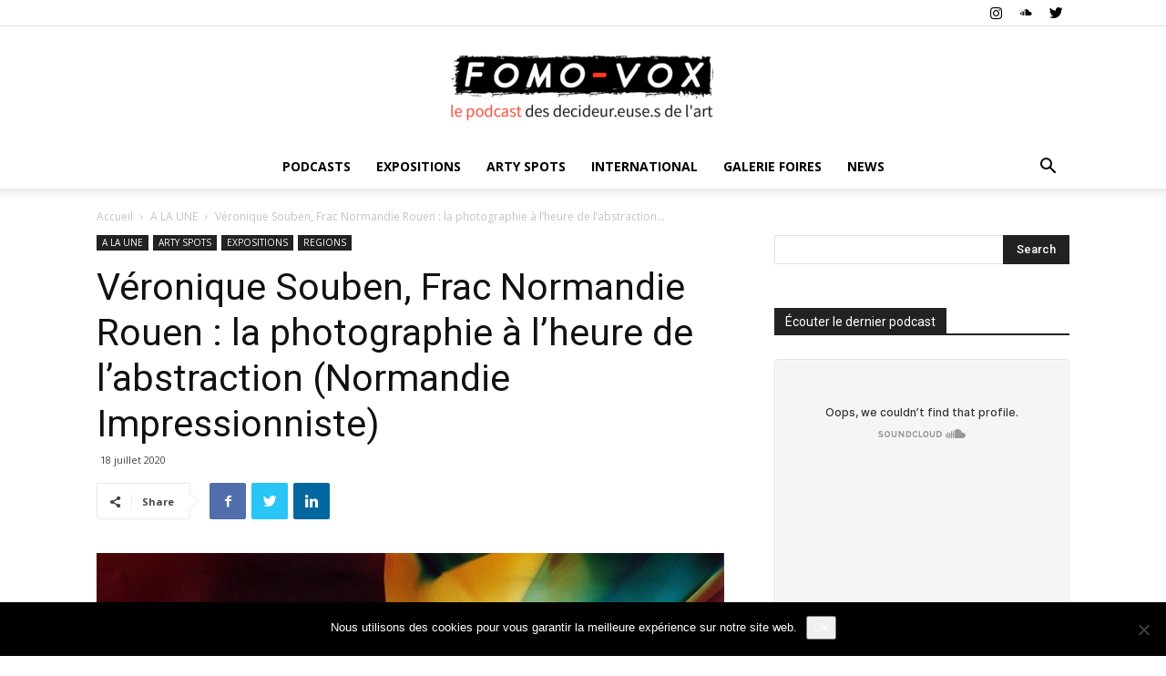

--- FILE ---
content_type: text/html; charset=UTF-8
request_url: https://fomo-vox.com/2020/07/18/veronique-souben-frac-normandie-rouen-la-photographie-a-lheure-de-labstraction-normandie-impressionniste/
body_size: 49424
content:
<!doctype html >
<!--[if IE 8]>    <html class="ie8" lang="en"> <![endif]-->
<!--[if IE 9]>    <html class="ie9" lang="en"> <![endif]-->
<!--[if gt IE 8]><!--> <html lang="fr-FR"> <!--<![endif]-->
<head>
    <title>Véronique Souben, Frac Normandie Rouen : la photographie à l’heure de l’abstraction (Normandie Impressionniste) - FOMO VOX</title>
    <meta charset="UTF-8" />
    <meta name="viewport" content="width=device-width, initial-scale=1.0">
    <link rel="pingback" href="https://fomo-vox.com/xmlrpc.php" />
    <meta name='robots' content='index, follow, max-image-preview:large, max-snippet:-1, max-video-preview:-1' />
	<style>img:is([sizes="auto" i], [sizes^="auto," i]) { contain-intrinsic-size: 3000px 1500px }</style>
	<meta property="og:image" content="https://fomo-vox.com/wp-content/uploads/2020/07/FracRouenBESHTY_Six-Sided-Picture-CMYRGBDecember-21-2006-Los-Angeles-California-Kodak-Supra-2010.jpg" />
	<!-- This site is optimized with the Yoast SEO plugin v24.2 - https://yoast.com/wordpress/plugins/seo/ -->
	<link rel="canonical" href="https://fomo-vox.com/2020/07/18/veronique-souben-frac-normandie-rouen-la-photographie-a-lheure-de-labstraction-normandie-impressionniste/" />
	<meta property="og:locale" content="fr_FR" />
	<meta property="og:type" content="article" />
	<meta property="og:title" content="Véronique Souben, Frac Normandie Rouen : la photographie à l’heure de l’abstraction (Normandie Impressionniste) - FOMO VOX" />
	<meta property="og:description" content="Walead BESHTY, Six Sided Picture (CMYRGB),December 21, 2006, Los Angeles, California, Kodak Supra, 2010 Collection Frac Grand Large- Hauts de France Nous retrouvons Véronique Souben à l’occasion de l’exposition de Diogo Pimentão, Dessiner à rebours pour laquelle elle nous avait accordé un entretien le 8 janvier avec l&rsquo;artiste et le directeur de la Fondation Gulbenkian [&hellip;]" />
	<meta property="og:url" content="https://fomo-vox.com/2020/07/18/veronique-souben-frac-normandie-rouen-la-photographie-a-lheure-de-labstraction-normandie-impressionniste/" />
	<meta property="og:site_name" content="FOMO VOX" />
	<meta property="article:published_time" content="2020-07-18T09:16:00+00:00" />
	<meta property="article:modified_time" content="2020-07-18T10:48:11+00:00" />
	<meta property="og:image" content="https://fomo-vox.com/wp-content/uploads/2020/07/FracRouenBESHTY_Six-Sided-Picture-CMYRGBDecember-21-2006-Los-Angeles-California-Kodak-Supra-2010.jpg" />
	<meta property="og:image:width" content="689" />
	<meta property="og:image:height" content="1000" />
	<meta property="og:image:type" content="image/jpeg" />
	<meta name="author" content="Rédaction" />
	<meta name="twitter:card" content="summary_large_image" />
	<meta name="twitter:creator" content="@https://twitter.com/@Fomo_You" />
	<meta name="twitter:label1" content="Écrit par" />
	<meta name="twitter:data1" content="Rédaction" />
	<meta name="twitter:label2" content="Durée de lecture estimée" />
	<meta name="twitter:data2" content="10 minutes" />
	<script type="application/ld+json" class="yoast-schema-graph">{"@context":"https://schema.org","@graph":[{"@type":"WebPage","@id":"https://fomo-vox.com/2020/07/18/veronique-souben-frac-normandie-rouen-la-photographie-a-lheure-de-labstraction-normandie-impressionniste/","url":"https://fomo-vox.com/2020/07/18/veronique-souben-frac-normandie-rouen-la-photographie-a-lheure-de-labstraction-normandie-impressionniste/","name":"Véronique Souben, Frac Normandie Rouen : la photographie à l’heure de l’abstraction (Normandie Impressionniste) - FOMO VOX","isPartOf":{"@id":"https://fomo-vox.com/#website"},"primaryImageOfPage":{"@id":"https://fomo-vox.com/2020/07/18/veronique-souben-frac-normandie-rouen-la-photographie-a-lheure-de-labstraction-normandie-impressionniste/#primaryimage"},"image":{"@id":"https://fomo-vox.com/2020/07/18/veronique-souben-frac-normandie-rouen-la-photographie-a-lheure-de-labstraction-normandie-impressionniste/#primaryimage"},"thumbnailUrl":"https://fomo-vox.com/wp-content/uploads/2020/07/FracRouenBESHTY_Six-Sided-Picture-CMYRGBDecember-21-2006-Los-Angeles-California-Kodak-Supra-2010.jpg","datePublished":"2020-07-18T09:16:00+00:00","dateModified":"2020-07-18T10:48:11+00:00","author":{"@id":"https://fomo-vox.com/#/schema/person/6c9b0b4873bea2f188f5d7f3cbe74bf1"},"breadcrumb":{"@id":"https://fomo-vox.com/2020/07/18/veronique-souben-frac-normandie-rouen-la-photographie-a-lheure-de-labstraction-normandie-impressionniste/#breadcrumb"},"inLanguage":"fr-FR","potentialAction":[{"@type":"ReadAction","target":["https://fomo-vox.com/2020/07/18/veronique-souben-frac-normandie-rouen-la-photographie-a-lheure-de-labstraction-normandie-impressionniste/"]}]},{"@type":"ImageObject","inLanguage":"fr-FR","@id":"https://fomo-vox.com/2020/07/18/veronique-souben-frac-normandie-rouen-la-photographie-a-lheure-de-labstraction-normandie-impressionniste/#primaryimage","url":"https://fomo-vox.com/wp-content/uploads/2020/07/FracRouenBESHTY_Six-Sided-Picture-CMYRGBDecember-21-2006-Los-Angeles-California-Kodak-Supra-2010.jpg","contentUrl":"https://fomo-vox.com/wp-content/uploads/2020/07/FracRouenBESHTY_Six-Sided-Picture-CMYRGBDecember-21-2006-Los-Angeles-California-Kodak-Supra-2010.jpg","width":689,"height":1000},{"@type":"BreadcrumbList","@id":"https://fomo-vox.com/2020/07/18/veronique-souben-frac-normandie-rouen-la-photographie-a-lheure-de-labstraction-normandie-impressionniste/#breadcrumb","itemListElement":[{"@type":"ListItem","position":1,"name":"Accueil","item":"https://fomo-vox.com/"},{"@type":"ListItem","position":2,"name":"Véronique Souben, Frac Normandie Rouen : la photographie à l’heure de l’abstraction (Normandie Impressionniste)"}]},{"@type":"WebSite","@id":"https://fomo-vox.com/#website","url":"https://fomo-vox.com/","name":"FOMO VOX","description":"Le podcast des decideur.euse.s de l&#039;art","potentialAction":[{"@type":"SearchAction","target":{"@type":"EntryPoint","urlTemplate":"https://fomo-vox.com/?s={search_term_string}"},"query-input":{"@type":"PropertyValueSpecification","valueRequired":true,"valueName":"search_term_string"}}],"inLanguage":"fr-FR"},{"@type":"Person","@id":"https://fomo-vox.com/#/schema/person/6c9b0b4873bea2f188f5d7f3cbe74bf1","name":"Rédaction","sameAs":["https://www.instagram.com/fomo_fearofmissingout_arts/","https://x.com/https://twitter.com/@Fomo_You","https://soundcloud.com/user-283757576"],"url":"https://fomo-vox.com/author/fomo-0123/"}]}</script>
	<!-- / Yoast SEO plugin. -->


<link rel='dns-prefetch' href='//www.googletagmanager.com' />
<link rel='dns-prefetch' href='//fonts.googleapis.com' />
<link rel="alternate" type="application/rss+xml" title="FOMO VOX &raquo; Flux" href="https://fomo-vox.com/feed/" />
<link rel="alternate" type="application/rss+xml" title="FOMO VOX &raquo; Flux des commentaires" href="https://fomo-vox.com/comments/feed/" />
<script type="text/javascript">
/* <![CDATA[ */
window._wpemojiSettings = {"baseUrl":"https:\/\/s.w.org\/images\/core\/emoji\/15.0.3\/72x72\/","ext":".png","svgUrl":"https:\/\/s.w.org\/images\/core\/emoji\/15.0.3\/svg\/","svgExt":".svg","source":{"concatemoji":"https:\/\/fomo-vox.com\/wp-includes\/js\/wp-emoji-release.min.js?ver=6.7.4"}};
/*! This file is auto-generated */
!function(i,n){var o,s,e;function c(e){try{var t={supportTests:e,timestamp:(new Date).valueOf()};sessionStorage.setItem(o,JSON.stringify(t))}catch(e){}}function p(e,t,n){e.clearRect(0,0,e.canvas.width,e.canvas.height),e.fillText(t,0,0);var t=new Uint32Array(e.getImageData(0,0,e.canvas.width,e.canvas.height).data),r=(e.clearRect(0,0,e.canvas.width,e.canvas.height),e.fillText(n,0,0),new Uint32Array(e.getImageData(0,0,e.canvas.width,e.canvas.height).data));return t.every(function(e,t){return e===r[t]})}function u(e,t,n){switch(t){case"flag":return n(e,"\ud83c\udff3\ufe0f\u200d\u26a7\ufe0f","\ud83c\udff3\ufe0f\u200b\u26a7\ufe0f")?!1:!n(e,"\ud83c\uddfa\ud83c\uddf3","\ud83c\uddfa\u200b\ud83c\uddf3")&&!n(e,"\ud83c\udff4\udb40\udc67\udb40\udc62\udb40\udc65\udb40\udc6e\udb40\udc67\udb40\udc7f","\ud83c\udff4\u200b\udb40\udc67\u200b\udb40\udc62\u200b\udb40\udc65\u200b\udb40\udc6e\u200b\udb40\udc67\u200b\udb40\udc7f");case"emoji":return!n(e,"\ud83d\udc26\u200d\u2b1b","\ud83d\udc26\u200b\u2b1b")}return!1}function f(e,t,n){var r="undefined"!=typeof WorkerGlobalScope&&self instanceof WorkerGlobalScope?new OffscreenCanvas(300,150):i.createElement("canvas"),a=r.getContext("2d",{willReadFrequently:!0}),o=(a.textBaseline="top",a.font="600 32px Arial",{});return e.forEach(function(e){o[e]=t(a,e,n)}),o}function t(e){var t=i.createElement("script");t.src=e,t.defer=!0,i.head.appendChild(t)}"undefined"!=typeof Promise&&(o="wpEmojiSettingsSupports",s=["flag","emoji"],n.supports={everything:!0,everythingExceptFlag:!0},e=new Promise(function(e){i.addEventListener("DOMContentLoaded",e,{once:!0})}),new Promise(function(t){var n=function(){try{var e=JSON.parse(sessionStorage.getItem(o));if("object"==typeof e&&"number"==typeof e.timestamp&&(new Date).valueOf()<e.timestamp+604800&&"object"==typeof e.supportTests)return e.supportTests}catch(e){}return null}();if(!n){if("undefined"!=typeof Worker&&"undefined"!=typeof OffscreenCanvas&&"undefined"!=typeof URL&&URL.createObjectURL&&"undefined"!=typeof Blob)try{var e="postMessage("+f.toString()+"("+[JSON.stringify(s),u.toString(),p.toString()].join(",")+"));",r=new Blob([e],{type:"text/javascript"}),a=new Worker(URL.createObjectURL(r),{name:"wpTestEmojiSupports"});return void(a.onmessage=function(e){c(n=e.data),a.terminate(),t(n)})}catch(e){}c(n=f(s,u,p))}t(n)}).then(function(e){for(var t in e)n.supports[t]=e[t],n.supports.everything=n.supports.everything&&n.supports[t],"flag"!==t&&(n.supports.everythingExceptFlag=n.supports.everythingExceptFlag&&n.supports[t]);n.supports.everythingExceptFlag=n.supports.everythingExceptFlag&&!n.supports.flag,n.DOMReady=!1,n.readyCallback=function(){n.DOMReady=!0}}).then(function(){return e}).then(function(){var e;n.supports.everything||(n.readyCallback(),(e=n.source||{}).concatemoji?t(e.concatemoji):e.wpemoji&&e.twemoji&&(t(e.twemoji),t(e.wpemoji)))}))}((window,document),window._wpemojiSettings);
/* ]]> */
</script>
<link rel='stylesheet' id='sbi_styles-css' href='https://fomo-vox.com/wp-content/plugins/instagram-feed/css/sbi-styles.min.css?ver=6.6.1' type='text/css' media='all' />
<style id='wp-emoji-styles-inline-css' type='text/css'>

	img.wp-smiley, img.emoji {
		display: inline !important;
		border: none !important;
		box-shadow: none !important;
		height: 1em !important;
		width: 1em !important;
		margin: 0 0.07em !important;
		vertical-align: -0.1em !important;
		background: none !important;
		padding: 0 !important;
	}
</style>
<link rel='stylesheet' id='wp-block-library-css' href='https://fomo-vox.com/wp-includes/css/dist/block-library/style.min.css?ver=6.7.4' type='text/css' media='all' />
<style id='classic-theme-styles-inline-css' type='text/css'>
/*! This file is auto-generated */
.wp-block-button__link{color:#fff;background-color:#32373c;border-radius:9999px;box-shadow:none;text-decoration:none;padding:calc(.667em + 2px) calc(1.333em + 2px);font-size:1.125em}.wp-block-file__button{background:#32373c;color:#fff;text-decoration:none}
</style>
<style id='global-styles-inline-css' type='text/css'>
:root{--wp--preset--aspect-ratio--square: 1;--wp--preset--aspect-ratio--4-3: 4/3;--wp--preset--aspect-ratio--3-4: 3/4;--wp--preset--aspect-ratio--3-2: 3/2;--wp--preset--aspect-ratio--2-3: 2/3;--wp--preset--aspect-ratio--16-9: 16/9;--wp--preset--aspect-ratio--9-16: 9/16;--wp--preset--color--black: #000000;--wp--preset--color--cyan-bluish-gray: #abb8c3;--wp--preset--color--white: #ffffff;--wp--preset--color--pale-pink: #f78da7;--wp--preset--color--vivid-red: #cf2e2e;--wp--preset--color--luminous-vivid-orange: #ff6900;--wp--preset--color--luminous-vivid-amber: #fcb900;--wp--preset--color--light-green-cyan: #7bdcb5;--wp--preset--color--vivid-green-cyan: #00d084;--wp--preset--color--pale-cyan-blue: #8ed1fc;--wp--preset--color--vivid-cyan-blue: #0693e3;--wp--preset--color--vivid-purple: #9b51e0;--wp--preset--gradient--vivid-cyan-blue-to-vivid-purple: linear-gradient(135deg,rgba(6,147,227,1) 0%,rgb(155,81,224) 100%);--wp--preset--gradient--light-green-cyan-to-vivid-green-cyan: linear-gradient(135deg,rgb(122,220,180) 0%,rgb(0,208,130) 100%);--wp--preset--gradient--luminous-vivid-amber-to-luminous-vivid-orange: linear-gradient(135deg,rgba(252,185,0,1) 0%,rgba(255,105,0,1) 100%);--wp--preset--gradient--luminous-vivid-orange-to-vivid-red: linear-gradient(135deg,rgba(255,105,0,1) 0%,rgb(207,46,46) 100%);--wp--preset--gradient--very-light-gray-to-cyan-bluish-gray: linear-gradient(135deg,rgb(238,238,238) 0%,rgb(169,184,195) 100%);--wp--preset--gradient--cool-to-warm-spectrum: linear-gradient(135deg,rgb(74,234,220) 0%,rgb(151,120,209) 20%,rgb(207,42,186) 40%,rgb(238,44,130) 60%,rgb(251,105,98) 80%,rgb(254,248,76) 100%);--wp--preset--gradient--blush-light-purple: linear-gradient(135deg,rgb(255,206,236) 0%,rgb(152,150,240) 100%);--wp--preset--gradient--blush-bordeaux: linear-gradient(135deg,rgb(254,205,165) 0%,rgb(254,45,45) 50%,rgb(107,0,62) 100%);--wp--preset--gradient--luminous-dusk: linear-gradient(135deg,rgb(255,203,112) 0%,rgb(199,81,192) 50%,rgb(65,88,208) 100%);--wp--preset--gradient--pale-ocean: linear-gradient(135deg,rgb(255,245,203) 0%,rgb(182,227,212) 50%,rgb(51,167,181) 100%);--wp--preset--gradient--electric-grass: linear-gradient(135deg,rgb(202,248,128) 0%,rgb(113,206,126) 100%);--wp--preset--gradient--midnight: linear-gradient(135deg,rgb(2,3,129) 0%,rgb(40,116,252) 100%);--wp--preset--font-size--small: 11px;--wp--preset--font-size--medium: 20px;--wp--preset--font-size--large: 32px;--wp--preset--font-size--x-large: 42px;--wp--preset--font-size--regular: 15px;--wp--preset--font-size--larger: 50px;--wp--preset--spacing--20: 0.44rem;--wp--preset--spacing--30: 0.67rem;--wp--preset--spacing--40: 1rem;--wp--preset--spacing--50: 1.5rem;--wp--preset--spacing--60: 2.25rem;--wp--preset--spacing--70: 3.38rem;--wp--preset--spacing--80: 5.06rem;--wp--preset--shadow--natural: 6px 6px 9px rgba(0, 0, 0, 0.2);--wp--preset--shadow--deep: 12px 12px 50px rgba(0, 0, 0, 0.4);--wp--preset--shadow--sharp: 6px 6px 0px rgba(0, 0, 0, 0.2);--wp--preset--shadow--outlined: 6px 6px 0px -3px rgba(255, 255, 255, 1), 6px 6px rgba(0, 0, 0, 1);--wp--preset--shadow--crisp: 6px 6px 0px rgba(0, 0, 0, 1);}:where(.is-layout-flex){gap: 0.5em;}:where(.is-layout-grid){gap: 0.5em;}body .is-layout-flex{display: flex;}.is-layout-flex{flex-wrap: wrap;align-items: center;}.is-layout-flex > :is(*, div){margin: 0;}body .is-layout-grid{display: grid;}.is-layout-grid > :is(*, div){margin: 0;}:where(.wp-block-columns.is-layout-flex){gap: 2em;}:where(.wp-block-columns.is-layout-grid){gap: 2em;}:where(.wp-block-post-template.is-layout-flex){gap: 1.25em;}:where(.wp-block-post-template.is-layout-grid){gap: 1.25em;}.has-black-color{color: var(--wp--preset--color--black) !important;}.has-cyan-bluish-gray-color{color: var(--wp--preset--color--cyan-bluish-gray) !important;}.has-white-color{color: var(--wp--preset--color--white) !important;}.has-pale-pink-color{color: var(--wp--preset--color--pale-pink) !important;}.has-vivid-red-color{color: var(--wp--preset--color--vivid-red) !important;}.has-luminous-vivid-orange-color{color: var(--wp--preset--color--luminous-vivid-orange) !important;}.has-luminous-vivid-amber-color{color: var(--wp--preset--color--luminous-vivid-amber) !important;}.has-light-green-cyan-color{color: var(--wp--preset--color--light-green-cyan) !important;}.has-vivid-green-cyan-color{color: var(--wp--preset--color--vivid-green-cyan) !important;}.has-pale-cyan-blue-color{color: var(--wp--preset--color--pale-cyan-blue) !important;}.has-vivid-cyan-blue-color{color: var(--wp--preset--color--vivid-cyan-blue) !important;}.has-vivid-purple-color{color: var(--wp--preset--color--vivid-purple) !important;}.has-black-background-color{background-color: var(--wp--preset--color--black) !important;}.has-cyan-bluish-gray-background-color{background-color: var(--wp--preset--color--cyan-bluish-gray) !important;}.has-white-background-color{background-color: var(--wp--preset--color--white) !important;}.has-pale-pink-background-color{background-color: var(--wp--preset--color--pale-pink) !important;}.has-vivid-red-background-color{background-color: var(--wp--preset--color--vivid-red) !important;}.has-luminous-vivid-orange-background-color{background-color: var(--wp--preset--color--luminous-vivid-orange) !important;}.has-luminous-vivid-amber-background-color{background-color: var(--wp--preset--color--luminous-vivid-amber) !important;}.has-light-green-cyan-background-color{background-color: var(--wp--preset--color--light-green-cyan) !important;}.has-vivid-green-cyan-background-color{background-color: var(--wp--preset--color--vivid-green-cyan) !important;}.has-pale-cyan-blue-background-color{background-color: var(--wp--preset--color--pale-cyan-blue) !important;}.has-vivid-cyan-blue-background-color{background-color: var(--wp--preset--color--vivid-cyan-blue) !important;}.has-vivid-purple-background-color{background-color: var(--wp--preset--color--vivid-purple) !important;}.has-black-border-color{border-color: var(--wp--preset--color--black) !important;}.has-cyan-bluish-gray-border-color{border-color: var(--wp--preset--color--cyan-bluish-gray) !important;}.has-white-border-color{border-color: var(--wp--preset--color--white) !important;}.has-pale-pink-border-color{border-color: var(--wp--preset--color--pale-pink) !important;}.has-vivid-red-border-color{border-color: var(--wp--preset--color--vivid-red) !important;}.has-luminous-vivid-orange-border-color{border-color: var(--wp--preset--color--luminous-vivid-orange) !important;}.has-luminous-vivid-amber-border-color{border-color: var(--wp--preset--color--luminous-vivid-amber) !important;}.has-light-green-cyan-border-color{border-color: var(--wp--preset--color--light-green-cyan) !important;}.has-vivid-green-cyan-border-color{border-color: var(--wp--preset--color--vivid-green-cyan) !important;}.has-pale-cyan-blue-border-color{border-color: var(--wp--preset--color--pale-cyan-blue) !important;}.has-vivid-cyan-blue-border-color{border-color: var(--wp--preset--color--vivid-cyan-blue) !important;}.has-vivid-purple-border-color{border-color: var(--wp--preset--color--vivid-purple) !important;}.has-vivid-cyan-blue-to-vivid-purple-gradient-background{background: var(--wp--preset--gradient--vivid-cyan-blue-to-vivid-purple) !important;}.has-light-green-cyan-to-vivid-green-cyan-gradient-background{background: var(--wp--preset--gradient--light-green-cyan-to-vivid-green-cyan) !important;}.has-luminous-vivid-amber-to-luminous-vivid-orange-gradient-background{background: var(--wp--preset--gradient--luminous-vivid-amber-to-luminous-vivid-orange) !important;}.has-luminous-vivid-orange-to-vivid-red-gradient-background{background: var(--wp--preset--gradient--luminous-vivid-orange-to-vivid-red) !important;}.has-very-light-gray-to-cyan-bluish-gray-gradient-background{background: var(--wp--preset--gradient--very-light-gray-to-cyan-bluish-gray) !important;}.has-cool-to-warm-spectrum-gradient-background{background: var(--wp--preset--gradient--cool-to-warm-spectrum) !important;}.has-blush-light-purple-gradient-background{background: var(--wp--preset--gradient--blush-light-purple) !important;}.has-blush-bordeaux-gradient-background{background: var(--wp--preset--gradient--blush-bordeaux) !important;}.has-luminous-dusk-gradient-background{background: var(--wp--preset--gradient--luminous-dusk) !important;}.has-pale-ocean-gradient-background{background: var(--wp--preset--gradient--pale-ocean) !important;}.has-electric-grass-gradient-background{background: var(--wp--preset--gradient--electric-grass) !important;}.has-midnight-gradient-background{background: var(--wp--preset--gradient--midnight) !important;}.has-small-font-size{font-size: var(--wp--preset--font-size--small) !important;}.has-medium-font-size{font-size: var(--wp--preset--font-size--medium) !important;}.has-large-font-size{font-size: var(--wp--preset--font-size--large) !important;}.has-x-large-font-size{font-size: var(--wp--preset--font-size--x-large) !important;}
:where(.wp-block-post-template.is-layout-flex){gap: 1.25em;}:where(.wp-block-post-template.is-layout-grid){gap: 1.25em;}
:where(.wp-block-columns.is-layout-flex){gap: 2em;}:where(.wp-block-columns.is-layout-grid){gap: 2em;}
:root :where(.wp-block-pullquote){font-size: 1.5em;line-height: 1.6;}
</style>
<link rel='stylesheet' id='cookie-notice-front-css' href='https://fomo-vox.com/wp-content/plugins/cookie-notice/css/front.min.css?ver=2.5.11' type='text/css' media='all' />
<link rel='stylesheet' id='td-plugin-newsletter-css' href='https://fomo-vox.com/wp-content/plugins/td-newsletter/style.css?ver=9.7.3' type='text/css' media='all' />
<link rel='stylesheet' id='td-plugin-multi-purpose-css' href='https://fomo-vox.com/wp-content/plugins/td-composer/td-multi-purpose/style.css?ver=61179afdbbd6a8d8c8a7f82ae3fcd87d' type='text/css' media='all' />
<link crossorigin="anonymous" rel='stylesheet' id='google-fonts-style-css' href='https://fonts.googleapis.com/css?family=Roboto%3A300%2C400%2C400italic%2C500%2C500italic%2C700%2C900%7COpen+Sans%3A300italic%2C400%2C400italic%2C600%2C600italic%2C700%7CPoppins%3A400&#038;ver=9.7.3' type='text/css' media='all' />
<link rel='stylesheet' id='td-theme-css' href='https://fomo-vox.com/wp-content/themes/Newspaper/style.css?ver=9.7.3' type='text/css' media='all' />
<style id='td-theme-inline-css' type='text/css'>
    
        @media (max-width: 767px) {
            .td-header-desktop-wrap {
                display: none;
            }
        }
        @media (min-width: 767px) {
            .td-header-mobile-wrap {
                display: none;
            }
        }
    
	
</style>
<link rel='stylesheet' id='td-theme-child-css' href='https://fomo-vox.com/wp-content/themes/Newspaper-child/style.css?ver=9.7.3c' type='text/css' media='all' />
<link rel='stylesheet' id='td-legacy-framework-front-style-css' href='https://fomo-vox.com/wp-content/plugins/td-composer/legacy/Newspaper/assets/css/td_legacy_main.css?ver=61179afdbbd6a8d8c8a7f82ae3fcd87d' type='text/css' media='all' />
<link rel='stylesheet' id='tdb_front_style-css' href='https://fomo-vox.com/wp-content/plugins/td-cloud-library/assets/css/tdb_less_front.css?ver=d158fac1e2f85794ec26781eb2a38fd9' type='text/css' media='all' />
<script type="text/javascript" id="cookie-notice-front-js-before">
/* <![CDATA[ */
var cnArgs = {"ajaxUrl":"https:\/\/fomo-vox.com\/wp-admin\/admin-ajax.php","nonce":"5e1fcf8339","hideEffect":"fade","position":"bottom","onScroll":false,"onScrollOffset":100,"onClick":false,"cookieName":"cookie_notice_accepted","cookieTime":2592000,"cookieTimeRejected":2592000,"globalCookie":false,"redirection":false,"cache":true,"revokeCookies":false,"revokeCookiesOpt":"automatic"};
/* ]]> */
</script>
<script type="text/javascript" src="https://fomo-vox.com/wp-content/plugins/cookie-notice/js/front.min.js?ver=2.5.11" id="cookie-notice-front-js"></script>
<script type="text/javascript" src="https://fomo-vox.com/wp-includes/js/jquery/jquery.min.js?ver=3.7.1" id="jquery-core-js"></script>
<script type="text/javascript" src="https://fomo-vox.com/wp-includes/js/jquery/jquery-migrate.min.js?ver=3.4.1" id="jquery-migrate-js"></script>

<!-- Extrait de code de la balise Google (gtag.js) ajouté par Site Kit -->

<!-- Extrait Google Analytics ajouté par Site Kit -->
<script type="text/javascript" src="https://www.googletagmanager.com/gtag/js?id=GT-P3MNGFT" id="google_gtagjs-js" async></script>
<script type="text/javascript" id="google_gtagjs-js-after">
/* <![CDATA[ */
window.dataLayer = window.dataLayer || [];function gtag(){dataLayer.push(arguments);}
gtag("set","linker",{"domains":["fomo-vox.com"]});
gtag("js", new Date());
gtag("set", "developer_id.dZTNiMT", true);
gtag("config", "GT-P3MNGFT");
/* ]]> */
</script>

<!-- Extrait de code de la balise Google de fin (gtag.js) ajouté par Site Kit -->
<link rel="https://api.w.org/" href="https://fomo-vox.com/wp-json/" /><link rel="alternate" title="JSON" type="application/json" href="https://fomo-vox.com/wp-json/wp/v2/posts/5590" /><link rel="EditURI" type="application/rsd+xml" title="RSD" href="https://fomo-vox.com/xmlrpc.php?rsd" />
<meta name="generator" content="WordPress 6.7.4" />
<link rel='shortlink' href='https://fomo-vox.com/?p=5590' />
<link rel="alternate" title="oEmbed (JSON)" type="application/json+oembed" href="https://fomo-vox.com/wp-json/oembed/1.0/embed?url=https%3A%2F%2Ffomo-vox.com%2F2020%2F07%2F18%2Fveronique-souben-frac-normandie-rouen-la-photographie-a-lheure-de-labstraction-normandie-impressionniste%2F" />
<link rel="alternate" title="oEmbed (XML)" type="text/xml+oembed" href="https://fomo-vox.com/wp-json/oembed/1.0/embed?url=https%3A%2F%2Ffomo-vox.com%2F2020%2F07%2F18%2Fveronique-souben-frac-normandie-rouen-la-photographie-a-lheure-de-labstraction-normandie-impressionniste%2F&#038;format=xml" />
<meta name="generator" content="Site Kit by Google 1.144.0" /><!--[if lt IE 9]><script src="https://cdnjs.cloudflare.com/ajax/libs/html5shiv/3.7.3/html5shiv.js"></script><![endif]-->
        <script>
        window.tdb_globals = {"wpRestNonce":"210869b570","wpRestUrl":"https:\/\/fomo-vox.com\/wp-json\/","permalinkStructure":"\/%year%\/%monthnum%\/%day%\/%postname%\/","isAjax":false,"isAdminBarShowing":false,"autoloadScrollPercent":50,"origPostEditUrl":null};
    </script>
    			<script>
				window.tdwGlobal = {"adminUrl":"https:\/\/fomo-vox.com\/wp-admin\/","wpRestNonce":"210869b570","wpRestUrl":"https:\/\/fomo-vox.com\/wp-json\/","permalinkStructure":"\/%year%\/%monthnum%\/%day%\/%postname%\/"};
			</script>
			<link rel="amphtml" href="https://fomo-vox.com/2020/07/18/veronique-souben-frac-normandie-rouen-la-photographie-a-lheure-de-labstraction-normandie-impressionniste/?utm_source=rss&#038;utm_medium=rss&#038;utm_campaign=veronique-souben-frac-normandie-rouen-la-photographie-a-lheure-de-labstraction-normandie-impressionniste&#038;amp=1">
<!-- JS generated by theme -->

<script>
    
    

	    var tdBlocksArray = []; //here we store all the items for the current page

	    //td_block class - each ajax block uses a object of this class for requests
	    function tdBlock() {
		    this.id = '';
		    this.block_type = 1; //block type id (1-234 etc)
		    this.atts = '';
		    this.td_column_number = '';
		    this.td_current_page = 1; //
		    this.post_count = 0; //from wp
		    this.found_posts = 0; //from wp
		    this.max_num_pages = 0; //from wp
		    this.td_filter_value = ''; //current live filter value
		    this.is_ajax_running = false;
		    this.td_user_action = ''; // load more or infinite loader (used by the animation)
		    this.header_color = '';
		    this.ajax_pagination_infinite_stop = ''; //show load more at page x
	    }


        // td_js_generator - mini detector
        (function(){
            var htmlTag = document.getElementsByTagName("html")[0];

	        if ( navigator.userAgent.indexOf("MSIE 10.0") > -1 ) {
                htmlTag.className += ' ie10';
            }

            if ( !!navigator.userAgent.match(/Trident.*rv\:11\./) ) {
                htmlTag.className += ' ie11';
            }

	        if ( navigator.userAgent.indexOf("Edge") > -1 ) {
                htmlTag.className += ' ieEdge';
            }

            if ( /(iPad|iPhone|iPod)/g.test(navigator.userAgent) ) {
                htmlTag.className += ' td-md-is-ios';
            }

            var user_agent = navigator.userAgent.toLowerCase();
            if ( user_agent.indexOf("android") > -1 ) {
                htmlTag.className += ' td-md-is-android';
            }

            if ( -1 !== navigator.userAgent.indexOf('Mac OS X')  ) {
                htmlTag.className += ' td-md-is-os-x';
            }

            if ( /chrom(e|ium)/.test(navigator.userAgent.toLowerCase()) ) {
               htmlTag.className += ' td-md-is-chrome';
            }

            if ( -1 !== navigator.userAgent.indexOf('Firefox') ) {
                htmlTag.className += ' td-md-is-firefox';
            }

            if ( -1 !== navigator.userAgent.indexOf('Safari') && -1 === navigator.userAgent.indexOf('Chrome') ) {
                htmlTag.className += ' td-md-is-safari';
            }

            if( -1 !== navigator.userAgent.indexOf('IEMobile') ){
                htmlTag.className += ' td-md-is-iemobile';
            }

        })();




        var tdLocalCache = {};

        ( function () {
            "use strict";

            tdLocalCache = {
                data: {},
                remove: function (resource_id) {
                    delete tdLocalCache.data[resource_id];
                },
                exist: function (resource_id) {
                    return tdLocalCache.data.hasOwnProperty(resource_id) && tdLocalCache.data[resource_id] !== null;
                },
                get: function (resource_id) {
                    return tdLocalCache.data[resource_id];
                },
                set: function (resource_id, cachedData) {
                    tdLocalCache.remove(resource_id);
                    tdLocalCache.data[resource_id] = cachedData;
                }
            };
        })();

    
    
var td_viewport_interval_list=[{"limitBottom":767,"sidebarWidth":228},{"limitBottom":1018,"sidebarWidth":300},{"limitBottom":1140,"sidebarWidth":324}];
var tds_general_modal_image="yes";
var tdc_is_installed="yes";
var td_ajax_url="https:\/\/fomo-vox.com\/wp-admin\/admin-ajax.php?td_theme_name=Newspaper&v=9.7.3";
var td_get_template_directory_uri="https:\/\/fomo-vox.com\/wp-content\/plugins\/td-composer\/legacy\/common";
var tds_snap_menu="smart_snap_always";
var tds_logo_on_sticky="show_header_logo";
var tds_header_style="10";
var td_please_wait="S'il vous pla\u00eet patienter ...";
var td_email_user_pass_incorrect="Utilisateur ou mot de passe incorrect!";
var td_email_user_incorrect="E-mail ou nom d'utilisateur incorrect !";
var td_email_incorrect="Email incorrect !";
var tds_more_articles_on_post_enable="";
var tds_more_articles_on_post_time_to_wait="";
var tds_more_articles_on_post_pages_distance_from_top=0;
var tds_theme_color_site_wide="#dc3b29";
var tds_smart_sidebar="enabled";
var tdThemeName="Newspaper";
var td_magnific_popup_translation_tPrev="Pr\u00e9c\u00e9dente (fl\u00e8che gauche)";
var td_magnific_popup_translation_tNext="Suivante (fl\u00e8che droite)";
var td_magnific_popup_translation_tCounter="%curr% sur %total%";
var td_magnific_popup_translation_ajax_tError="Le contenu de %url% pas pu \u00eatre charg\u00e9.";
var td_magnific_popup_translation_image_tError="L'image #%curr% pas pu \u00eatre charg\u00e9e.";
var tdBlockNonce="c87f34d142";
var tdDateNamesI18n={"month_names":["janvier","f\u00e9vrier","mars","avril","mai","juin","juillet","ao\u00fbt","septembre","octobre","novembre","d\u00e9cembre"],"month_names_short":["Jan","F\u00e9v","Mar","Avr","Mai","Juin","Juil","Ao\u00fbt","Sep","Oct","Nov","D\u00e9c"],"day_names":["dimanche","lundi","mardi","mercredi","jeudi","vendredi","samedi"],"day_names_short":["dim","lun","mar","mer","jeu","ven","sam"]};
var td_ad_background_click_link="";
var td_ad_background_click_target="";
</script>


<!-- Header style compiled by theme -->

<style>
    
.td-header-wrap .black-menu .sf-menu > .current-menu-item > a,
    .td-header-wrap .black-menu .sf-menu > .current-menu-ancestor > a,
    .td-header-wrap .black-menu .sf-menu > .current-category-ancestor > a,
    .td-header-wrap .black-menu .sf-menu > li > a:hover,
    .td-header-wrap .black-menu .sf-menu > .sfHover > a,
    .td-header-style-12 .td-header-menu-wrap-full,
    .sf-menu > .current-menu-item > a:after,
    .sf-menu > .current-menu-ancestor > a:after,
    .sf-menu > .current-category-ancestor > a:after,
    .sf-menu > li:hover > a:after,
    .sf-menu > .sfHover > a:after,
    .td-header-style-12 .td-affix,
    .header-search-wrap .td-drop-down-search:after,
    .header-search-wrap .td-drop-down-search .btn:hover,
    input[type=submit]:hover,
    .td-read-more a,
    .td-post-category:hover,
    .td-grid-style-1.td-hover-1 .td-big-grid-post:hover .td-post-category,
    .td-grid-style-5.td-hover-1 .td-big-grid-post:hover .td-post-category,
    .td_top_authors .td-active .td-author-post-count,
    .td_top_authors .td-active .td-author-comments-count,
    .td_top_authors .td_mod_wrap:hover .td-author-post-count,
    .td_top_authors .td_mod_wrap:hover .td-author-comments-count,
    .td-404-sub-sub-title a:hover,
    .td-search-form-widget .wpb_button:hover,
    .td-rating-bar-wrap div,
    .td_category_template_3 .td-current-sub-category,
    .dropcap,
    .td_wrapper_video_playlist .td_video_controls_playlist_wrapper,
    .wpb_default,
    .wpb_default:hover,
    .td-left-smart-list:hover,
    .td-right-smart-list:hover,
    .woocommerce-checkout .woocommerce input.button:hover,
    .woocommerce-page .woocommerce a.button:hover,
    .woocommerce-account div.woocommerce .button:hover,
    #bbpress-forums button:hover,
    .bbp_widget_login .button:hover,
    .td-footer-wrapper .td-post-category,
    .td-footer-wrapper .widget_product_search input[type="submit"]:hover,
    .woocommerce .product a.button:hover,
    .woocommerce .product #respond input#submit:hover,
    .woocommerce .checkout input#place_order:hover,
    .woocommerce .woocommerce.widget .button:hover,
    .single-product .product .summary .cart .button:hover,
    .woocommerce-cart .woocommerce table.cart .button:hover,
    .woocommerce-cart .woocommerce .shipping-calculator-form .button:hover,
    .td-next-prev-wrap a:hover,
    .td-load-more-wrap a:hover,
    .td-post-small-box a:hover,
    .page-nav .current,
    .page-nav:first-child > div,
    .td_category_template_8 .td-category-header .td-category a.td-current-sub-category,
    .td_category_template_4 .td-category-siblings .td-category a:hover,
    #bbpress-forums .bbp-pagination .current,
    #bbpress-forums #bbp-single-user-details #bbp-user-navigation li.current a,
    .td-theme-slider:hover .slide-meta-cat a,
    a.vc_btn-black:hover,
    .td-trending-now-wrapper:hover .td-trending-now-title,
    .td-scroll-up,
    .td-smart-list-button:hover,
    .td-weather-information:before,
    .td-weather-week:before,
    .td_block_exchange .td-exchange-header:before,
    .td_block_big_grid_9.td-grid-style-1 .td-post-category,
    .td_block_big_grid_9.td-grid-style-5 .td-post-category,
    .td-grid-style-6.td-hover-1 .td-module-thumb:after,
    .td-pulldown-syle-2 .td-subcat-dropdown ul:after,
    .td_block_template_9 .td-block-title:after,
    .td_block_template_15 .td-block-title:before,
    div.wpforms-container .wpforms-form div.wpforms-submit-container button[type=submit] {
        background-color: #dc3b29;
    }

    .td_block_template_4 .td-related-title .td-cur-simple-item:before {
        border-color: #dc3b29 transparent transparent transparent !important;
    }

    .woocommerce .woocommerce-message .button:hover,
    .woocommerce .woocommerce-error .button:hover,
    .woocommerce .woocommerce-info .button:hover {
        background-color: #dc3b29 !important;
    }
    
    
    .td_block_template_4 .td-related-title .td-cur-simple-item,
    .td_block_template_3 .td-related-title .td-cur-simple-item,
    .td_block_template_9 .td-related-title:after {
        background-color: #dc3b29;
    }

    .woocommerce .product .onsale,
    .woocommerce.widget .ui-slider .ui-slider-handle {
        background: none #dc3b29;
    }

    .woocommerce.widget.widget_layered_nav_filters ul li a {
        background: none repeat scroll 0 0 #dc3b29 !important;
    }

    a,
    cite a:hover,
    .td_mega_menu_sub_cats .cur-sub-cat,
    .td-mega-span h3 a:hover,
    .td_mod_mega_menu:hover .entry-title a,
    .header-search-wrap .result-msg a:hover,
    .td-header-top-menu .td-drop-down-search .td_module_wrap:hover .entry-title a,
    .td-header-top-menu .td-icon-search:hover,
    .td-header-wrap .result-msg a:hover,
    .top-header-menu li a:hover,
    .top-header-menu .current-menu-item > a,
    .top-header-menu .current-menu-ancestor > a,
    .top-header-menu .current-category-ancestor > a,
    .td-social-icon-wrap > a:hover,
    .td-header-sp-top-widget .td-social-icon-wrap a:hover,
    .td-page-content blockquote p,
    .td-post-content blockquote p,
    .mce-content-body blockquote p,
    .comment-content blockquote p,
    .wpb_text_column blockquote p,
    .td_block_text_with_title blockquote p,
    .td_module_wrap:hover .entry-title a,
    .td-subcat-filter .td-subcat-list a:hover,
    .td-subcat-filter .td-subcat-dropdown a:hover,
    .td_quote_on_blocks,
    .dropcap2,
    .dropcap3,
    .td_top_authors .td-active .td-authors-name a,
    .td_top_authors .td_mod_wrap:hover .td-authors-name a,
    .td-post-next-prev-content a:hover,
    .author-box-wrap .td-author-social a:hover,
    .td-author-name a:hover,
    .td-author-url a:hover,
    .td_mod_related_posts:hover h3 > a,
    .td-post-template-11 .td-related-title .td-related-left:hover,
    .td-post-template-11 .td-related-title .td-related-right:hover,
    .td-post-template-11 .td-related-title .td-cur-simple-item,
    .td-post-template-11 .td_block_related_posts .td-next-prev-wrap a:hover,
    .comment-reply-link:hover,
    .logged-in-as a:hover,
    #cancel-comment-reply-link:hover,
    .td-search-query,
    .td-category-header .td-pulldown-category-filter-link:hover,
    .td-category-siblings .td-subcat-dropdown a:hover,
    .td-category-siblings .td-subcat-dropdown a.td-current-sub-category,
    .widget a:hover,
    .td_wp_recentcomments a:hover,
    .archive .widget_archive .current,
    .archive .widget_archive .current a,
    .widget_calendar tfoot a:hover,
    .woocommerce a.added_to_cart:hover,
    .woocommerce-account .woocommerce-MyAccount-navigation a:hover,
    #bbpress-forums li.bbp-header .bbp-reply-content span a:hover,
    #bbpress-forums .bbp-forum-freshness a:hover,
    #bbpress-forums .bbp-topic-freshness a:hover,
    #bbpress-forums .bbp-forums-list li a:hover,
    #bbpress-forums .bbp-forum-title:hover,
    #bbpress-forums .bbp-topic-permalink:hover,
    #bbpress-forums .bbp-topic-started-by a:hover,
    #bbpress-forums .bbp-topic-started-in a:hover,
    #bbpress-forums .bbp-body .super-sticky li.bbp-topic-title .bbp-topic-permalink,
    #bbpress-forums .bbp-body .sticky li.bbp-topic-title .bbp-topic-permalink,
    .widget_display_replies .bbp-author-name,
    .widget_display_topics .bbp-author-name,
    .footer-text-wrap .footer-email-wrap a,
    .td-subfooter-menu li a:hover,
    .footer-social-wrap a:hover,
    a.vc_btn-black:hover,
    .td-smart-list-dropdown-wrap .td-smart-list-button:hover,
    .td_module_17 .td-read-more a:hover,
    .td_module_18 .td-read-more a:hover,
    .td_module_19 .td-post-author-name a:hover,
    .td-instagram-user a,
    .td-pulldown-syle-2 .td-subcat-dropdown:hover .td-subcat-more span,
    .td-pulldown-syle-2 .td-subcat-dropdown:hover .td-subcat-more i,
    .td-pulldown-syle-3 .td-subcat-dropdown:hover .td-subcat-more span,
    .td-pulldown-syle-3 .td-subcat-dropdown:hover .td-subcat-more i,
    .td-block-title-wrap .td-wrapper-pulldown-filter .td-pulldown-filter-display-option:hover,
    .td-block-title-wrap .td-wrapper-pulldown-filter .td-pulldown-filter-display-option:hover i,
    .td-block-title-wrap .td-wrapper-pulldown-filter .td-pulldown-filter-link:hover,
    .td-block-title-wrap .td-wrapper-pulldown-filter .td-pulldown-filter-item .td-cur-simple-item,
    .td_block_template_2 .td-related-title .td-cur-simple-item,
    .td_block_template_5 .td-related-title .td-cur-simple-item,
    .td_block_template_6 .td-related-title .td-cur-simple-item,
    .td_block_template_7 .td-related-title .td-cur-simple-item,
    .td_block_template_8 .td-related-title .td-cur-simple-item,
    .td_block_template_9 .td-related-title .td-cur-simple-item,
    .td_block_template_10 .td-related-title .td-cur-simple-item,
    .td_block_template_11 .td-related-title .td-cur-simple-item,
    .td_block_template_12 .td-related-title .td-cur-simple-item,
    .td_block_template_13 .td-related-title .td-cur-simple-item,
    .td_block_template_14 .td-related-title .td-cur-simple-item,
    .td_block_template_15 .td-related-title .td-cur-simple-item,
    .td_block_template_16 .td-related-title .td-cur-simple-item,
    .td_block_template_17 .td-related-title .td-cur-simple-item,
    .td-theme-wrap .sf-menu ul .td-menu-item > a:hover,
    .td-theme-wrap .sf-menu ul .sfHover > a,
    .td-theme-wrap .sf-menu ul .current-menu-ancestor > a,
    .td-theme-wrap .sf-menu ul .current-category-ancestor > a,
    .td-theme-wrap .sf-menu ul .current-menu-item > a,
    .td_outlined_btn,
     .td_block_categories_tags .td-ct-item:hover {
        color: #dc3b29;
    }

    a.vc_btn-black.vc_btn_square_outlined:hover,
    a.vc_btn-black.vc_btn_outlined:hover,
    .td-mega-menu-page .wpb_content_element ul li a:hover,
    .td-theme-wrap .td-aj-search-results .td_module_wrap:hover .entry-title a,
    .td-theme-wrap .header-search-wrap .result-msg a:hover {
        color: #dc3b29 !important;
    }

    .td-next-prev-wrap a:hover,
    .td-load-more-wrap a:hover,
    .td-post-small-box a:hover,
    .page-nav .current,
    .page-nav:first-child > div,
    .td_category_template_8 .td-category-header .td-category a.td-current-sub-category,
    .td_category_template_4 .td-category-siblings .td-category a:hover,
    #bbpress-forums .bbp-pagination .current,
    .post .td_quote_box,
    .page .td_quote_box,
    a.vc_btn-black:hover,
    .td_block_template_5 .td-block-title > *,
    .td_outlined_btn {
        border-color: #dc3b29;
    }

    .td_wrapper_video_playlist .td_video_currently_playing:after {
        border-color: #dc3b29 !important;
    }

    .header-search-wrap .td-drop-down-search:before {
        border-color: transparent transparent #dc3b29 transparent;
    }

    .block-title > span,
    .block-title > a,
    .block-title > label,
    .widgettitle,
    .widgettitle:after,
    .td-trending-now-title,
    .td-trending-now-wrapper:hover .td-trending-now-title,
    .wpb_tabs li.ui-tabs-active a,
    .wpb_tabs li:hover a,
    .vc_tta-container .vc_tta-color-grey.vc_tta-tabs-position-top.vc_tta-style-classic .vc_tta-tabs-container .vc_tta-tab.vc_active > a,
    .vc_tta-container .vc_tta-color-grey.vc_tta-tabs-position-top.vc_tta-style-classic .vc_tta-tabs-container .vc_tta-tab:hover > a,
    .td_block_template_1 .td-related-title .td-cur-simple-item,
    .woocommerce .product .products h2:not(.woocommerce-loop-product__title),
    .td-subcat-filter .td-subcat-dropdown:hover .td-subcat-more, 
    .td_3D_btn,
    .td_shadow_btn,
    .td_default_btn,
    .td_round_btn, 
    .td_outlined_btn:hover {
    	background-color: #dc3b29;
    }

    .woocommerce div.product .woocommerce-tabs ul.tabs li.active {
    	background-color: #dc3b29 !important;
    }

    .block-title,
    .td_block_template_1 .td-related-title,
    .wpb_tabs .wpb_tabs_nav,
    .vc_tta-container .vc_tta-color-grey.vc_tta-tabs-position-top.vc_tta-style-classic .vc_tta-tabs-container,
    .woocommerce div.product .woocommerce-tabs ul.tabs:before {
        border-color: #dc3b29;
    }
    .td_block_wrap .td-subcat-item a.td-cur-simple-item {
	    color: #dc3b29;
	}


    
    .td-grid-style-4 .entry-title
    {
        background-color: rgba(220, 59, 41, 0.7);
    }

    
    .block-title > span,
    .block-title > span > a,
    .block-title > a,
    .block-title > label,
    .widgettitle,
    .widgettitle:after,
    .td-trending-now-title,
    .td-trending-now-wrapper:hover .td-trending-now-title,
    .wpb_tabs li.ui-tabs-active a,
    .wpb_tabs li:hover a,
    .vc_tta-container .vc_tta-color-grey.vc_tta-tabs-position-top.vc_tta-style-classic .vc_tta-tabs-container .vc_tta-tab.vc_active > a,
    .vc_tta-container .vc_tta-color-grey.vc_tta-tabs-position-top.vc_tta-style-classic .vc_tta-tabs-container .vc_tta-tab:hover > a,
    .td_block_template_1 .td-related-title .td-cur-simple-item,
    .woocommerce .product .products h2:not(.woocommerce-loop-product__title),
    .td-subcat-filter .td-subcat-dropdown:hover .td-subcat-more,
    .td-weather-information:before,
    .td-weather-week:before,
    .td_block_exchange .td-exchange-header:before,
    .td-theme-wrap .td_block_template_3 .td-block-title > *,
    .td-theme-wrap .td_block_template_4 .td-block-title > *,
    .td-theme-wrap .td_block_template_7 .td-block-title > *,
    .td-theme-wrap .td_block_template_9 .td-block-title:after,
    .td-theme-wrap .td_block_template_10 .td-block-title::before,
    .td-theme-wrap .td_block_template_11 .td-block-title::before,
    .td-theme-wrap .td_block_template_11 .td-block-title::after,
    .td-theme-wrap .td_block_template_14 .td-block-title,
    .td-theme-wrap .td_block_template_15 .td-block-title:before,
    .td-theme-wrap .td_block_template_17 .td-block-title:before {
        background-color: #222222;
    }

    .woocommerce div.product .woocommerce-tabs ul.tabs li.active {
    	background-color: #222222 !important;
    }

    .block-title,
    .td_block_template_1 .td-related-title,
    .wpb_tabs .wpb_tabs_nav,
    .vc_tta-container .vc_tta-color-grey.vc_tta-tabs-position-top.vc_tta-style-classic .vc_tta-tabs-container,
    .woocommerce div.product .woocommerce-tabs ul.tabs:before,
    .td-theme-wrap .td_block_template_5 .td-block-title > *,
    .td-theme-wrap .td_block_template_17 .td-block-title,
    .td-theme-wrap .td_block_template_17 .td-block-title::before {
        border-color: #222222;
    }

    .td-theme-wrap .td_block_template_4 .td-block-title > *:before,
    .td-theme-wrap .td_block_template_17 .td-block-title::after {
        border-color: #222222 transparent transparent transparent;
    }
    
    .td-theme-wrap .td_block_template_4 .td-related-title .td-cur-simple-item:before {
        border-color: #222222 transparent transparent transparent !important;
    }

    
    .sf-menu > .current-menu-item > a:after,
    .sf-menu > .current-menu-ancestor > a:after,
    .sf-menu > .current-category-ancestor > a:after,
    .sf-menu > li:hover > a:after,
    .sf-menu > .sfHover > a:after,
    .td_block_mega_menu .td-next-prev-wrap a:hover,
    .td-mega-span .td-post-category:hover,
    .td-header-wrap .black-menu .sf-menu > li > a:hover,
    .td-header-wrap .black-menu .sf-menu > .current-menu-ancestor > a,
    .td-header-wrap .black-menu .sf-menu > .sfHover > a,
    .td-header-wrap .black-menu .sf-menu > .current-menu-item > a,
    .td-header-wrap .black-menu .sf-menu > .current-menu-ancestor > a,
    .td-header-wrap .black-menu .sf-menu > .current-category-ancestor > a {
        background-color: #dc3b29;
    }


    .td_block_mega_menu .td-next-prev-wrap a:hover {
        border-color: #dc3b29;
    }

    .header-search-wrap .td-drop-down-search:before {
        border-color: transparent transparent #dc3b29 transparent;
    }

    .td_mega_menu_sub_cats .cur-sub-cat,
    .td_mod_mega_menu:hover .entry-title a,
    .td-theme-wrap .sf-menu ul .td-menu-item > a:hover,
    .td-theme-wrap .sf-menu ul .sfHover > a,
    .td-theme-wrap .sf-menu ul .current-menu-ancestor > a,
    .td-theme-wrap .sf-menu ul .current-category-ancestor > a,
    .td-theme-wrap .sf-menu ul .current-menu-item > a {
        color: #dc3b29;
    }
    
    
    
    .td-theme-wrap .sf-menu .td-normal-menu .td-menu-item > a:hover,
    .td-theme-wrap .sf-menu .td-normal-menu .sfHover > a,
    .td-theme-wrap .sf-menu .td-normal-menu .current-menu-ancestor > a,
    .td-theme-wrap .sf-menu .td-normal-menu .current-category-ancestor > a,
    .td-theme-wrap .sf-menu .td-normal-menu .current-menu-item > a {
        color: #dc3b29;
    }

    
    .td-theme-wrap .td_mod_mega_menu:hover .entry-title a,
    .td-theme-wrap .sf-menu .td_mega_menu_sub_cats .cur-sub-cat {
        color: #dc3b29;
    }
    .td-theme-wrap .sf-menu .td-mega-menu .td-post-category:hover,
    .td-theme-wrap .td-mega-menu .td-next-prev-wrap a:hover {
        background-color: #dc3b29;
    }
    .td-theme-wrap .td-mega-menu .td-next-prev-wrap a:hover {
        border-color: #dc3b29;
    }

    
    .td-theme-wrap .header-search-wrap .td-drop-down-search .btn:hover {
        background-color: #dc3b29;
    }
    .td-theme-wrap .td-aj-search-results .td_module_wrap:hover .entry-title a,
    .td-theme-wrap .header-search-wrap .result-msg a:hover {
        color: #dc3b29 !important;
    }

    
    .td-mobile-content .current-menu-item > a,
    .td-mobile-content .current-menu-ancestor > a,
    .td-mobile-content .current-category-ancestor > a,
    #td-mobile-nav .td-menu-login-section a:hover,
    #td-mobile-nav .td-register-section a:hover,
    #td-mobile-nav .td-menu-socials-wrap a:hover i,
    .td-search-close a:hover i {
        color: #dc3b29;
    }

    
    .td-footer-wrapper,
    .td-footer-wrapper .td_block_template_7 .td-block-title > *,
    .td-footer-wrapper .td_block_template_17 .td-block-title,
    .td-footer-wrapper .td-block-title-wrap .td-wrapper-pulldown-filter {
        background-color: #111111;
    }

    
    .td-footer-wrapper::before {
        background-size: cover;
    }

    
    .td-footer-wrapper::before {
        background-position: center center;
    }

    
    .td-footer-wrapper::before {
        opacity: 0.1;
    }



    
    .td-post-content p,
    .td-post-content {
        font-family:Roboto;
	
    }
</style>




<script type="application/ld+json">
    {
        "@context": "http://schema.org",
        "@type": "BreadcrumbList",
        "itemListElement": [
            {
                "@type": "ListItem",
                "position": 1,
                "item": {
                    "@type": "WebSite",
                    "@id": "https://fomo-vox.com/",
                    "name": "Accueil"
                }
            },
            {
                "@type": "ListItem",
                "position": 2,
                    "item": {
                    "@type": "WebPage",
                    "@id": "https://fomo-vox.com/category/a-la-une/",
                    "name": "A LA UNE"
                }
            }
            ,{
                "@type": "ListItem",
                "position": 3,
                    "item": {
                    "@type": "WebPage",
                    "@id": "https://fomo-vox.com/2020/07/18/veronique-souben-frac-normandie-rouen-la-photographie-a-lheure-de-labstraction-normandie-impressionniste/",
                    "name": "Véronique Souben, Frac Normandie Rouen : la photographie à l’heure de l’abstraction..."                                
                }
            }    
        ]
    }
</script>
<link rel="icon" href="https://fomo-vox.com/wp-content/uploads/2019/02/cropped-F-favicon-512-1-32x32.gif" sizes="32x32" />
<link rel="icon" href="https://fomo-vox.com/wp-content/uploads/2019/02/cropped-F-favicon-512-1-192x192.gif" sizes="192x192" />
<link rel="apple-touch-icon" href="https://fomo-vox.com/wp-content/uploads/2019/02/cropped-F-favicon-512-1-180x180.gif" />
<meta name="msapplication-TileImage" content="https://fomo-vox.com/wp-content/uploads/2019/02/cropped-F-favicon-512-1-270x270.gif" />

<!-- Button style compiled by theme -->

<style>
    .tdm-menu-active-style3 .tdm-header.td-header-wrap .sf-menu > .current-category-ancestor > a,
                .tdm-menu-active-style3 .tdm-header.td-header-wrap .sf-menu > .current-menu-ancestor > a,
                .tdm-menu-active-style3 .tdm-header.td-header-wrap .sf-menu > .current-menu-item > a,
                .tdm-menu-active-style3 .tdm-header.td-header-wrap .sf-menu > .sfHover > a,
                .tdm-menu-active-style3 .tdm-header.td-header-wrap .sf-menu > li > a:hover,
                .tdm_block_column_content:hover .tdm-col-content-title-url .tdm-title,
                .tds-button2 .tdm-btn-text,
                .tds-button2 i,
                .tds-button5:hover .tdm-btn-text,
                .tds-button5:hover i,
                .tds-button6 .tdm-btn-text,
                .tds-button6 i,
                .tdm_block_list .tdm-list-item i,
                .tdm_block_pricing .tdm-pricing-feature i,
                .tdm-social-item i {
                  color: #dc3b29;
                }
                .tdm-menu-active-style5 .td-header-menu-wrap .sf-menu > .current-menu-item > a,
                .tdm-menu-active-style5 .td-header-menu-wrap .sf-menu > .current-menu-ancestor > a,
                .tdm-menu-active-style5 .td-header-menu-wrap .sf-menu > .current-category-ancestor > a,
                .tdm-menu-active-style5 .td-header-menu-wrap .sf-menu > li > a:hover,
                .tdm-menu-active-style5 .td-header-menu-wrap .sf-menu > .sfHover > a,
                .tds-button1,
                .tds-button6:after,
                .tds-title2 .tdm-title-line:after,
                .tds-title3 .tdm-title-line:after,
                .tdm_block_pricing.tdm-pricing-featured:before,
                .tdm_block_pricing.tds_pricing2_block.tdm-pricing-featured .tdm-pricing-header,
                .tds-progress-bar1 .tdm-progress-bar:after,
                .tds-progress-bar2 .tdm-progress-bar:after,
                .tds-social3 .tdm-social-item {
                  background-color: #dc3b29;
                }
                .tdm-menu-active-style4 .tdm-header .sf-menu > .current-menu-item > a,
                .tdm-menu-active-style4 .tdm-header .sf-menu > .current-menu-ancestor > a,
                .tdm-menu-active-style4 .tdm-header .sf-menu > .current-category-ancestor > a,
                .tdm-menu-active-style4 .tdm-header .sf-menu > li > a:hover,
                .tdm-menu-active-style4 .tdm-header .sf-menu > .sfHover > a,
                .tds-button2:before,
                .tds-button6:before,
                .tds-progress-bar3 .tdm-progress-bar:after {
                  border-color: #dc3b29;
                }
                .tdm-btn-style1 {
					background-color: #dc3b29;
				}
				.tdm-btn-style2:before {
				    border-color: #dc3b29;
				}
				.tdm-btn-style2 {
				    color: #dc3b29;
				}
				.tdm-btn-style3 {
				    -webkit-box-shadow: 0 2px 16px #dc3b29;
                    -moz-box-shadow: 0 2px 16px #dc3b29;
                    box-shadow: 0 2px 16px #dc3b29;
				}
				.tdm-btn-style3:hover {
				    -webkit-box-shadow: 0 4px 26px #dc3b29;
                    -moz-box-shadow: 0 4px 26px #dc3b29;
                    box-shadow: 0 4px 26px #dc3b29;
				}
				
				
                .tdm-menu-active-style3 .tdm-header.td-header-wrap .sf-menu > .current-menu-item > a,
                .tdm-menu-active-style3 .tdm-header.td-header-wrap .sf-menu > .current-menu-ancestor > a,
                .tdm-menu-active-style3 .tdm-header.td-header-wrap .sf-menu > .current-category-ancestor > a,
                .tdm-menu-active-style3 .tdm-header.td-header-wrap .sf-menu > li > a:hover,
                .tdm-menu-active-style3 .tdm-header.td-header-wrap .sf-menu > .sfHover > a {
                  color: #dc3b29;
                }
                .tdm-menu-active-style4 .tdm-header .sf-menu > .current-menu-item > a,
                .tdm-menu-active-style4 .tdm-header .sf-menu > .current-menu-ancestor > a,
                .tdm-menu-active-style4 .tdm-header .sf-menu > .current-category-ancestor > a,
                .tdm-menu-active-style4 .tdm-header .sf-menu > li > a:hover,
                .tdm-menu-active-style4 .tdm-header .sf-menu > .sfHover > a {
                  border-color: #dc3b29;
                }
                .tdm-menu-active-style5 .tdm-header .td-header-menu-wrap .sf-menu > .current-menu-item > a,
                .tdm-menu-active-style5 .tdm-header .td-header-menu-wrap .sf-menu > .current-menu-ancestor > a,
                .tdm-menu-active-style5 .tdm-header .td-header-menu-wrap .sf-menu > .current-category-ancestor > a,
                .tdm-menu-active-style5 .tdm-header .td-header-menu-wrap .sf-menu > li > a:hover,
                .tdm-menu-active-style5 .tdm-header .td-header-menu-wrap .sf-menu > .sfHover > a {
                  background-color: #dc3b29;
                }
</style>

	<style id="tdw-css-placeholder"></style><span style="position: absolute; left: -9655px;">
<a href="https://www.asd.com" title="asd">asd</a><br>
</span>
<div></style></head>

<body data-rsssl=1 class="post-template-default single single-post postid-5590 single-format-standard cookies-not-set veronique-souben-frac-normandie-rouen-la-photographie-a-lheure-de-labstraction-normandie-impressionniste global-block-template-1 td-full-layout" itemscope="itemscope" itemtype="https://schema.org/WebPage">

        <div class="td-scroll-up"><i class="td-icon-menu-up"></i></div>

    <div class="td-menu-background"></div>
<div id="td-mobile-nav">
    <div class="td-mobile-container">
        <!-- mobile menu top section -->
        <div class="td-menu-socials-wrap">
            <!-- socials -->
            <div class="td-menu-socials">
                
        <span class="td-social-icon-wrap">
            <a target="_blank" href="https://www.instagram.com/fomo_fearofmissingout_arts/" title="Instagram">
                <i class="td-icon-font td-icon-instagram"></i>
            </a>
        </span>
        <span class="td-social-icon-wrap">
            <a target="_blank" href="https://soundcloud.com/user-283757576" title="Soundcloud">
                <i class="td-icon-font td-icon-soundcloud"></i>
            </a>
        </span>
        <span class="td-social-icon-wrap">
            <a target="_blank" href="https://twitter.com/@Fomo_You" title="Twitter">
                <i class="td-icon-font td-icon-twitter"></i>
            </a>
        </span>            </div>
            <!-- close button -->
            <div class="td-mobile-close">
                <a href="#"><i class="td-icon-close-mobile"></i></a>
            </div>
        </div>

        <!-- login section -->
        
        <!-- menu section -->
        <div class="td-mobile-content">
            <div class="menu-menu-principal-container"><ul id="menu-menu-principal" class="td-mobile-main-menu"><li id="menu-item-22" class="menu-item menu-item-type-taxonomy menu-item-object-category menu-item-first menu-item-22"><a href="https://fomo-vox.com/category/podcasts-portraits-sonores/">PODCASTS</a></li>
<li id="menu-item-19" class="menu-item menu-item-type-taxonomy menu-item-object-category current-post-ancestor current-menu-parent current-post-parent menu-item-19"><a href="https://fomo-vox.com/category/expositions/">EXPOSITIONS</a></li>
<li id="menu-item-17" class="menu-item menu-item-type-taxonomy menu-item-object-category current-post-ancestor current-menu-parent current-post-parent menu-item-17"><a href="https://fomo-vox.com/category/arty-spots/">ARTY SPOTS</a></li>
<li id="menu-item-1468" class="menu-item menu-item-type-taxonomy menu-item-object-category menu-item-1468"><a href="https://fomo-vox.com/category/internationnal/">INTERNATIONAL</a></li>
<li id="menu-item-1469" class="menu-item menu-item-type-taxonomy menu-item-object-category menu-item-1469"><a href="https://fomo-vox.com/category/galerie-foires/">GALERIE FOIRES</a></li>
<li id="menu-item-2061" class="menu-item menu-item-type-taxonomy menu-item-object-category menu-item-2061"><a href="https://fomo-vox.com/category/news/">NEWS</a></li>
</ul></div>        </div>
    </div>

    <!-- register/login section -->
    </div>    <div class="td-search-background"></div>
<div class="td-search-wrap-mob">
	<div class="td-drop-down-search" aria-labelledby="td-header-search-button">
		<form method="get" class="td-search-form" action="https://fomo-vox.com/">
			<!-- close button -->
			<div class="td-search-close">
				<a href="#"><i class="td-icon-close-mobile"></i></a>
			</div>
			<div role="search" class="td-search-input">
				<span>Recherche</span>
				<input id="td-header-search-mob" type="text" value="" name="s" autocomplete="off" />
			</div>
		</form>
		<div id="td-aj-search-mob"></div>
	</div>
</div>

    <div id="td-outer-wrap" class="td-theme-wrap">
    
        
            <div class="tdc-header-wrap ">

            <!--
Header style 10
-->

<div class="td-header-wrap td-header-style-10 ">
    
            <div class="td-header-top-menu-full td-container-wrap ">
            <div class="td-container td-header-row td-header-top-menu">
                
    <div class="top-bar-style-1">
        
<div class="td-header-sp-top-menu">


	</div>
        <div class="td-header-sp-top-widget">
    
    
        
        <span class="td-social-icon-wrap">
            <a target="_blank" href="https://www.instagram.com/fomo_fearofmissingout_arts/" title="Instagram">
                <i class="td-icon-font td-icon-instagram"></i>
            </a>
        </span>
        <span class="td-social-icon-wrap">
            <a target="_blank" href="https://soundcloud.com/user-283757576" title="Soundcloud">
                <i class="td-icon-font td-icon-soundcloud"></i>
            </a>
        </span>
        <span class="td-social-icon-wrap">
            <a target="_blank" href="https://twitter.com/@Fomo_You" title="Twitter">
                <i class="td-icon-font td-icon-twitter"></i>
            </a>
        </span>    </div>    </div>

<!-- LOGIN MODAL -->
            </div>
        </div>
    
    <div class="td-banner-wrap-full td-logo-wrap-full  td-container-wrap ">
        <div class="td-header-sp-logo">
            			<a class="td-main-logo" href="https://fomo-vox.com/">
				<img src="https://fomo-vox.com/wp-content/uploads/2019/07/fomo-vox-logo-noir-11-07-300x81.png" alt="" width="300" height="81"/>
				<span class="td-visual-hidden">FOMO VOX</span>
			</a>
		        </div>
    </div>

	<div class="td-header-menu-wrap-full td-container-wrap ">
        
        <div class="td-header-menu-wrap td-header-gradient ">
			<div class="td-container td-header-row td-header-main-menu">
				<div id="td-header-menu" role="navigation">
    <div id="td-top-mobile-toggle"><a href="#"><i class="td-icon-font td-icon-mobile"></i></a></div>
    <div class="td-main-menu-logo td-logo-in-header">
                <a class="td-main-logo" href="https://fomo-vox.com/">
            <img src="https://fomo-vox.com/wp-content/uploads/2019/07/fomo-vox-logo-noir-11-07-300x81.png" alt="" width="300" height="81"/>
        </a>
        </div>
    <div class="menu-menu-principal-container"><ul id="menu-menu-principal-1" class="sf-menu"><li class="menu-item menu-item-type-taxonomy menu-item-object-category menu-item-first td-menu-item td-normal-menu menu-item-22"><a href="https://fomo-vox.com/category/podcasts-portraits-sonores/">PODCASTS</a></li>
<li class="menu-item menu-item-type-taxonomy menu-item-object-category current-post-ancestor current-menu-parent current-post-parent td-menu-item td-normal-menu menu-item-19"><a href="https://fomo-vox.com/category/expositions/">EXPOSITIONS</a></li>
<li class="menu-item menu-item-type-taxonomy menu-item-object-category current-post-ancestor current-menu-parent current-post-parent td-menu-item td-normal-menu menu-item-17"><a href="https://fomo-vox.com/category/arty-spots/">ARTY SPOTS</a></li>
<li class="menu-item menu-item-type-taxonomy menu-item-object-category td-menu-item td-normal-menu menu-item-1468"><a href="https://fomo-vox.com/category/internationnal/">INTERNATIONAL</a></li>
<li class="menu-item menu-item-type-taxonomy menu-item-object-category td-menu-item td-normal-menu menu-item-1469"><a href="https://fomo-vox.com/category/galerie-foires/">GALERIE FOIRES</a></li>
<li class="menu-item menu-item-type-taxonomy menu-item-object-category td-menu-item td-normal-menu menu-item-2061"><a href="https://fomo-vox.com/category/news/">NEWS</a></li>
</ul></div></div>


    <div class="header-search-wrap">
        <div class="td-search-btns-wrap">
            <a id="td-header-search-button" href="#" role="button" class="dropdown-toggle " data-toggle="dropdown"><i class="td-icon-search"></i></a>
            <a id="td-header-search-button-mob" href="#" class="dropdown-toggle " data-toggle="dropdown"><i class="td-icon-search"></i></a>
        </div>

        <div class="td-drop-down-search" aria-labelledby="td-header-search-button">
            <form method="get" class="td-search-form" action="https://fomo-vox.com/">
                <div role="search" class="td-head-form-search-wrap">
                    <input id="td-header-search" type="text" value="" name="s" autocomplete="off" /><input class="wpb_button wpb_btn-inverse btn" type="submit" id="td-header-search-top" value="Recherche" />
                </div>
            </form>
            <div id="td-aj-search"></div>
        </div>
    </div>
			</div>
		</div>
	</div>

    
</div>
            </div>

            
    <div class="td-main-content-wrap td-container-wrap">

        <div class="td-container td-post-template-default ">
            <div class="td-crumb-container"><div class="entry-crumbs"><span><a title="" class="entry-crumb" href="https://fomo-vox.com/">Accueil</a></span> <i class="td-icon-right td-bread-sep"></i> <span><a title="Voir tous les articles dans A LA UNE" class="entry-crumb" href="https://fomo-vox.com/category/a-la-une/">A LA UNE</a></span> <i class="td-icon-right td-bread-sep td-bred-no-url-last"></i> <span class="td-bred-no-url-last">Véronique Souben, Frac Normandie Rouen : la photographie à l’heure de l’abstraction...</span></div></div>

            <div class="td-pb-row">
                                        <div class="td-pb-span8 td-main-content" role="main">
                            <div class="td-ss-main-content">
                                
    <article id="post-5590" class="post-5590 post type-post status-publish format-standard has-post-thumbnail category-a-la-une category-arty-spots category-expositions category-regions" itemscope itemtype="https://schema.org/Article"47>
        <div class="td-post-header">

            <!-- category --><ul class="td-category"><li class="entry-category"><a  href="https://fomo-vox.com/category/a-la-une/">A LA UNE</a></li><li class="entry-category"><a  href="https://fomo-vox.com/category/arty-spots/">ARTY SPOTS</a></li><li class="entry-category"><a  href="https://fomo-vox.com/category/expositions/">EXPOSITIONS</a></li><li class="entry-category"><a  href="https://fomo-vox.com/category/regions/">REGIONS</a></li></ul>
            <header class="td-post-title">
                <h1 class="entry-title">Véronique Souben, Frac Normandie Rouen : la photographie à l’heure de l’abstraction (Normandie Impressionniste)</h1>
                

                <div class="td-module-meta-info">
                    <!-- author -->                    <!-- date --><span class="td-post-date"><time class="entry-date updated td-module-date" datetime="2020-07-18T11:16:00+00:00" >18 juillet 2020</time></span>                    <!-- comments -->                    <!-- views -->                </div>

            </header>

        </div>

        <div class="td-post-sharing-top"><div id="td_social_sharing_article_top" class="td-post-sharing td-ps-bg td-ps-notext td-post-sharing-style1 "><div class="td-post-sharing-visible"><div class="td-social-sharing-button td-social-sharing-button-js td-social-handler td-social-share-text">
                                        <div class="td-social-but-icon"><i class="td-icon-share"></i></div>
                                        <div class="td-social-but-text">Share</div>
                                    </div><a class="td-social-sharing-button td-social-sharing-button-js td-social-network td-social-facebook" href="https://www.facebook.com/sharer.php?u=https%3A%2F%2Ffomo-vox.com%2F2020%2F07%2F18%2Fveronique-souben-frac-normandie-rouen-la-photographie-a-lheure-de-labstraction-normandie-impressionniste%2F">
                                        <div class="td-social-but-icon"><i class="td-icon-facebook"></i></div>
                                        <div class="td-social-but-text">Facebook</div>
                                    </a><a class="td-social-sharing-button td-social-sharing-button-js td-social-network td-social-twitter" href="https://twitter.com/intent/tweet?text=V%C3%A9ronique+Souben%2C+Frac+Normandie+Rouen+%3A+la+photographie+%C3%A0+l%E2%80%99heure+de+l%E2%80%99abstraction+%28Normandie+Impressionniste%29&url=https%3A%2F%2Ffomo-vox.com%2F2020%2F07%2F18%2Fveronique-souben-frac-normandie-rouen-la-photographie-a-lheure-de-labstraction-normandie-impressionniste%2F&via=FOMO+VOX">
                                        <div class="td-social-but-icon"><i class="td-icon-twitter"></i></div>
                                        <div class="td-social-but-text">Twitter</div>
                                    </a><a class="td-social-sharing-button td-social-sharing-button-js td-social-network td-social-whatsapp" href="whatsapp://send?text=V%C3%A9ronique+Souben%2C+Frac+Normandie+Rouen+%3A+la+photographie+%C3%A0+l%E2%80%99heure+de+l%E2%80%99abstraction+%28Normandie+Impressionniste%29 %0A%0A https://fomo-vox.com/2020/07/18/veronique-souben-frac-normandie-rouen-la-photographie-a-lheure-de-labstraction-normandie-impressionniste/">
                                        <div class="td-social-but-icon"><i class="td-icon-whatsapp"></i></div>
                                        <div class="td-social-but-text">WhatsApp</div>
                                    </a><a class="td-social-sharing-button td-social-sharing-button-js td-social-network td-social-linkedin" href="https://www.linkedin.com/shareArticle?mini=true&url=https://fomo-vox.com/2020/07/18/veronique-souben-frac-normandie-rouen-la-photographie-a-lheure-de-labstraction-normandie-impressionniste/&title=V%C3%A9ronique+Souben%2C+Frac+Normandie+Rouen+%3A+la+photographie+%C3%A0+l%E2%80%99heure+de+l%E2%80%99abstraction+%28Normandie+Impressionniste%29">
                                        <div class="td-social-but-icon"><i class="td-icon-linkedin"></i></div>
                                        <div class="td-social-but-text">Linkedin</div>
                                    </a></div><div class="td-social-sharing-hidden"><ul class="td-pulldown-filter-list"></ul><a class="td-social-sharing-button td-social-handler td-social-expand-tabs" href="#" data-block-uid="td_social_sharing_article_top">
                                    <div class="td-social-but-icon"><i class="td-icon-plus td-social-expand-tabs-icon"></i></div>
                                </a></div></div></div>
        <div class="td-post-content">
            <!-- image --><div class="td-post-featured-image"><a href="https://fomo-vox.com/wp-content/uploads/2020/07/FracRouenBESHTY_Six-Sided-Picture-CMYRGBDecember-21-2006-Los-Angeles-California-Kodak-Supra-2010.jpg" data-caption=""><img width="689" height="1000" class="entry-thumb td-modal-image" src="https://fomo-vox.com/wp-content/uploads/2020/07/FracRouenBESHTY_Six-Sided-Picture-CMYRGBDecember-21-2006-Los-Angeles-California-Kodak-Supra-2010.jpg" srcset="https://fomo-vox.com/wp-content/uploads/2020/07/FracRouenBESHTY_Six-Sided-Picture-CMYRGBDecember-21-2006-Los-Angeles-California-Kodak-Supra-2010.jpg 689w, https://fomo-vox.com/wp-content/uploads/2020/07/FracRouenBESHTY_Six-Sided-Picture-CMYRGBDecember-21-2006-Los-Angeles-California-Kodak-Supra-2010-207x300.jpg 207w, https://fomo-vox.com/wp-content/uploads/2020/07/FracRouenBESHTY_Six-Sided-Picture-CMYRGBDecember-21-2006-Los-Angeles-California-Kodak-Supra-2010-289x420.jpg 289w" sizes="(max-width: 689px) 100vw, 689px" alt="" title="FracRouenBESHTY_Six-Sided-Picture-(CMYRGB),December 21, 2006, Los Angeles, California, Kodak Supra, 2010"/></a></div>
            <!-- content -->
<p><em>Walead BESHTY, Six Sided Picture (CMYRGB),December 21, 2006, Los Angeles, California, Kodak Supra, 2010 Collection Frac Grand Large- Hauts de France</em> </p>



<p>Nous retrouvons <strong>Véronique Souben</strong> à l’occasion de l’exposition de <strong>Diogo Pimentão</strong>, <strong>Dessiner à rebours</strong> pour laquelle elle nous avait accordé un entretien le 8 janvier avec l&rsquo;artiste et le directeur de la Fondation Gulbenkian Paris (<a href="https://fomo-vox.com/2019/12/20/2020-interview-veronique-souben-frac-rouen-miguel-magalhaes-fondation-gulbenkian-paris-et-diogo-pimentao/">relire</a>). L’exposition suivante consacrée à l’abstraction dans la photographie ayant été décalée à cause de la crise s’inscrira dans la 2<sup>ème</sup> partie de <strong>Normandie Impressionniste</strong> à compter de septembre. Véronique Souben nous dévoile les contours de cet ambitieux projet qui s’étendra sur 3 lieux et revient sur ce contexte particulier de la pandémie et son impact sur la gestion du Frac et de l’association <strong>RN 13 bis</strong> qu’elle préside et qui fédère 23 structures du territoire.</p>



<p><strong>Rappel des enjeux et partis pris de l’exposition Diogo Pimentão</strong></p>



<p>En lien avec la présence forte du dessin dans nos collections, je voulais faire depuis un moment, une exposition sur ce medium comme par le passé avec des artistes emblématiques tels que Sylvia Bächli en 2002, Helmut Dorner en 2005 ou Nancy Sperro en 2007. Diogo Pimentão n’avait pas encore eu d’exposition en France et je trouvais que c’était le bon moment de lui offrir cette visibilité aux côtés de la Fondation Gulbenkian, soutien de l’aventure.</p>



<p>Le lieu s’y prêtait bien avec ce côté industriel des années 30 qui renvoie aux formes usinées et standards que recherche l’artiste. Nous avons joué avec l’architecture du lieu dans une approche qui relève du chantier et de l’atelier en même temps. </p>



<figure class="wp-block-image size-large"><img fetchpriority="high" decoding="async" width="1024" height="673" src="https://fomo-vox.com/wp-content/uploads/2020/07/DiogoPimentao-Domage-1024x673.jpg" alt="" class="wp-image-5601" srcset="https://fomo-vox.com/wp-content/uploads/2020/07/DiogoPimentao-Domage-1024x673.jpg 1024w, https://fomo-vox.com/wp-content/uploads/2020/07/DiogoPimentao-Domage-300x197.jpg 300w, https://fomo-vox.com/wp-content/uploads/2020/07/DiogoPimentao-Domage-768x505.jpg 768w, https://fomo-vox.com/wp-content/uploads/2020/07/DiogoPimentao-Domage-696x458.jpg 696w, https://fomo-vox.com/wp-content/uploads/2020/07/DiogoPimentao-Domage-741x486.jpg 741w, https://fomo-vox.com/wp-content/uploads/2020/07/DiogoPimentao-Domage-1068x702.jpg 1068w, https://fomo-vox.com/wp-content/uploads/2020/07/DiogoPimentao-Domage-639x420.jpg 639w, https://fomo-vox.com/wp-content/uploads/2020/07/DiogoPimentao-Domage.jpg 1521w" sizes="(max-width: 1024px) 100vw, 1024px" /><figcaption> <strong>Diogo Pimentão</strong>, <strong>Dessiner à rebours</strong> Frac Normandie Rouen photo Marc Domage </figcaption></figure>



<p>L’enjeu était de mettre en avant les complexités d’approche et multiples biais empruntés par l’artiste qui envisage une conception du dessin inversée et élargie par rapport à la conception traditionnelle. C’est pourquoi nous avons choisi comme titre «&nbsp;Dessiner à rebours&nbsp;». Le parcours ouvre avec deux œuvres manifestes qui posent les repères géométriques et mathématiques dans l’espace, d’une part une œuvre résiduelle, «&nbsp;Walldrawing&nbsp;(Then)» et d’autre part une tige qui semble se fondre dans le mur «&nbsp;Profondidade (longitudinal)&nbsp;» et introduit un motif récurrent, la barre, qui va scander le parcours. Plus que le côté trompe l’œil ce qui intéresse l’artiste est la façon dont le graphite va prendre d’autres apparences dans des jeux d’ambiguïté, jusqu’à gagner un volume proche de démarches conceptuelles et minimales. L’artiste agit en sculpteur, engageant son corps dans une approche performative et chorégraphique. Alors que le rez-de-chaussée explore les formes du carré, du rond et du rectangle, à l’étage est explorée la verticalité de la ligne qui se décline de façon de plus en plus transparente jusqu’à ce qu’à la fin, le papier ressurgisse. L’artiste aime dans une approche illusionniste semer des sortes de leurres visuels entre la photographie, l’objet et la sculpture. Nous ne sommes jamais dans la représentation ni la figuration mais dans un jeu de plein et de vide, d’apparition et de disparition, de transitoire et d’immuable. </p>



<figure class="wp-block-image size-large"><img decoding="async" width="1024" height="682" src="https://fomo-vox.com/wp-content/uploads/2020/07/DigoPimentao-MarcDomage-1024x682.jpg" alt="" class="wp-image-5600" srcset="https://fomo-vox.com/wp-content/uploads/2020/07/DigoPimentao-MarcDomage-1024x682.jpg 1024w, https://fomo-vox.com/wp-content/uploads/2020/07/DigoPimentao-MarcDomage-300x200.jpg 300w, https://fomo-vox.com/wp-content/uploads/2020/07/DigoPimentao-MarcDomage-768x511.jpg 768w, https://fomo-vox.com/wp-content/uploads/2020/07/DigoPimentao-MarcDomage-696x463.jpg 696w, https://fomo-vox.com/wp-content/uploads/2020/07/DigoPimentao-MarcDomage-1068x711.jpg 1068w, https://fomo-vox.com/wp-content/uploads/2020/07/DigoPimentao-MarcDomage-631x420.jpg 631w, https://fomo-vox.com/wp-content/uploads/2020/07/DigoPimentao-MarcDomage.jpg 1502w" sizes="(max-width: 1024px) 100vw, 1024px" /><figcaption> <em> </em><strong>Diogo Pimentão</strong><em>, </em><strong>Dessiner à rebours</strong><em> </em> Frac Normandie Rouen photo Marc Domage</figcaption></figure>



<p><strong>Quel a été l’impact
de la crise&nbsp;pour le Frac ?</strong></p>



<p>Nous avons été comme tout le monde pris par surprise, un peu abasourdis par tout ce qui arrivait et avons dû suspendre l’exposition de Diogo Pimentão qui était en pleine montée en puissance. Un certain nombre de décisions se sont imposées assez rapidement comme d’annuler certains projets avec l’artiste dont la performance avec une cordiste circassienne dans le cadre du festival du cirque de Sprint (théâtre d’Elbeuf) et reporter la publication du<strong> catalogue</strong> qui devait se faire en Italie avec l’éditeur<strong> Mousse</strong> (sortie prévue en fin de semaine si tout va bien, <em>confimée sic</em>). Disponible à l&rsquo;accueil. </p>



<figure class="wp-block-image size-large"><img decoding="async" width="1024" height="682" src="https://fomo-vox.com/wp-content/uploads/2020/07/DiogoPimentao-upstairs-1024x682.jpg" alt="" class="wp-image-5603" srcset="https://fomo-vox.com/wp-content/uploads/2020/07/DiogoPimentao-upstairs-1024x682.jpg 1024w, https://fomo-vox.com/wp-content/uploads/2020/07/DiogoPimentao-upstairs-300x200.jpg 300w, https://fomo-vox.com/wp-content/uploads/2020/07/DiogoPimentao-upstairs-768x511.jpg 768w, https://fomo-vox.com/wp-content/uploads/2020/07/DiogoPimentao-upstairs-696x463.jpg 696w, https://fomo-vox.com/wp-content/uploads/2020/07/DiogoPimentao-upstairs-1068x711.jpg 1068w, https://fomo-vox.com/wp-content/uploads/2020/07/DiogoPimentao-upstairs-631x420.jpg 631w, https://fomo-vox.com/wp-content/uploads/2020/07/DiogoPimentao-upstairs.jpg 1502w" sizes="(max-width: 1024px) 100vw, 1024px" /><figcaption> <em> </em><strong>Diogo Pimentão</strong><em>, </em><strong>Dessiner à rebours</strong><em> </em> Frac Normandie Rouen photo Marc Domage</figcaption></figure>



<p>En même temps, pour être positifs, nous avons été rapidement à pied d’œuvre pour prendre le relais avec les réseaux sociaux et avec toute une approche dématérialisée grâce à l’association<strong><a href="https://frac-platform.com"> Platform</a></strong> qui a été très active et certains frac avec qui nous avons mis en place un système d’échanges d’idées et d’informations plus développé. L’ équipe pédagogique en lien avec l’équipe de la communication a profité aussi de ce temps pour passer en revue toutes les archives du Frac et mettre en place des dispositifs, notamment un système de newsletters autour des grandes monographies marquantes de ces dernières années. Nous avons ainsi pu faire le point sur ce que nous avions créé autour de ces expositions&nbsp;: publications et évènements. Ce travail a permis de redonner de la visibilité à ces projets.</p>



<figure class="wp-block-image size-large"><img loading="lazy" decoding="async" width="1024" height="682" src="https://fomo-vox.com/wp-content/uploads/2020/07/DiogoPimentao-Frac-1024x682.jpg" alt="" class="wp-image-5602" srcset="https://fomo-vox.com/wp-content/uploads/2020/07/DiogoPimentao-Frac-1024x682.jpg 1024w, https://fomo-vox.com/wp-content/uploads/2020/07/DiogoPimentao-Frac-300x200.jpg 300w, https://fomo-vox.com/wp-content/uploads/2020/07/DiogoPimentao-Frac-768x511.jpg 768w, https://fomo-vox.com/wp-content/uploads/2020/07/DiogoPimentao-Frac-696x463.jpg 696w, https://fomo-vox.com/wp-content/uploads/2020/07/DiogoPimentao-Frac-1068x711.jpg 1068w, https://fomo-vox.com/wp-content/uploads/2020/07/DiogoPimentao-Frac-631x420.jpg 631w, https://fomo-vox.com/wp-content/uploads/2020/07/DiogoPimentao-Frac.jpg 1502w" sizes="auto, (max-width: 1024px) 100vw, 1024px" /><figcaption> <em> </em><strong>Diogo Pimentão</strong><em>, </em><strong>Dessiner à rebours</strong><em> </em> Frac Normandie Rouen, photo Marc Domage </figcaption></figure>



<p><strong>Une solidarité
a-t-elle émergé sur l’ensemble du territoire&nbsp;?</strong></p>



<p>Oui elle a été très forte ayant moi-même été sollicitée en tant que présidente de l’association <strong>RN13 bis </strong>art contemporain en Normandie qui coordonne le Schéma d’Orientation pour le Développement des Arts Visuels, Sodavi Normandie, ce qui a permis de faire remonter rapidement la situation critique des artistes. Nous avons été très mobilisés et avons organisé des échanges en visio-conférence pour mesurer l’impact du Covid sur la création, la manière dont on pouvait prendre le relais et faire remonter auprès de la région et des départements les enjeux d’un écosystème ultra fragile, les artistes n’ayant pas le statut d’intermittent du spectacle. Ne pas suspendre les règlements et continuer à payer les artistes même s’ils n’intervenaient pas, était l’une des priorités. La Région Normandie nous a de plus sollicité pour lancer un plan d’urgence assez ambitieux, sous la forme d’un appel à projet encore en cours, que nous allons porter et qui va permettre d’accorder des aides de recherche à une centaine d’artistes sur le territoire avec un jury très composite composé d’artistes et de représentants de divers structures. Cela va être un ambitieux chantier avec comme objectif de proposer une restitution pour lancer un plan de relance et un plan de filière, le tout supporté par la Région sur un budget que nous avons estimé à 220 000€. On espère que cela va encourager et aider à structurer la filière.</p>



<figure class="wp-block-image size-large"><img loading="lazy" decoding="async" width="779" height="1024" src="https://fomo-vox.com/wp-content/uploads/2020/07/KASTEN_Collision-4T_2016-779x1024.jpg" alt="" class="wp-image-5596" srcset="https://fomo-vox.com/wp-content/uploads/2020/07/KASTEN_Collision-4T_2016-779x1024.jpg 779w, https://fomo-vox.com/wp-content/uploads/2020/07/KASTEN_Collision-4T_2016-228x300.jpg 228w, https://fomo-vox.com/wp-content/uploads/2020/07/KASTEN_Collision-4T_2016-768x1009.jpg 768w, https://fomo-vox.com/wp-content/uploads/2020/07/KASTEN_Collision-4T_2016-1169x1536.jpg 1169w, https://fomo-vox.com/wp-content/uploads/2020/07/KASTEN_Collision-4T_2016-696x915.jpg 696w, https://fomo-vox.com/wp-content/uploads/2020/07/KASTEN_Collision-4T_2016-1068x1403.jpg 1068w, https://fomo-vox.com/wp-content/uploads/2020/07/KASTEN_Collision-4T_2016-320x420.jpg 320w, https://fomo-vox.com/wp-content/uploads/2020/07/KASTEN_Collision-4T_2016.jpg 1500w" sizes="auto, (max-width: 779px) 100vw, 779px" /><figcaption>Barbara KASTEN Collision 4T, 2016 Coutesy the artist, Bortolomi New York and Thomas Dane Gallery</figcaption></figure>



<p><strong>Normandie
Impressionniste, comment votre exposition autour de la photographie et
l’abstraction entre-t-elle en résonnance avec le fil rouge du festival, et
pourquoi la décaler&nbsp;?</strong></p>



<p>Je tiens en préambule à souligner que l’exposition de Diogo <em>Pimentão</em> est
déjà une amorce autour du dessin mais aussi de l’abstraction avec une forme
assez abstraite et géométrique. </p>



<p>Nous avions beaucoup de transports venant d’Allemagne et d’Angleterre mais aucune visibilité sur la certitude d’avoir ces œuvres majeures pour ce projet sur la photographie abstraite très concentré sur les dernières créations, au tournant du XXème siècle. Malgré la grande exposition il y a un an à la Tate Modern qui portait d’un point de vue plus historique, ce sujet n’avait pas été traité encore en France. Nous en sommes à un stade encore expérimental sur ce sujet dû à un manque de connaissance, alors que beaucoup d’artistes, photographes ou non, pratiquent des approches photographiques abstraites avec une recrudescence très importante du fait du passage de l’argentique au digital qui a été une révolution.&nbsp; Cette étape a eu des conséquences décisives dans notre relation à l’image et à l’œuvre d’art aujourd’hui. C’est un sujet passionnant à la fois très technique et pointu qui nous emmène vers des contrées scientifiques assez vertigineuses. </p>



<figure class="wp-block-image size-large"><img loading="lazy" decoding="async" width="667" height="1000" src="https://fomo-vox.com/wp-content/uploads/2020/07/GUERRICO_Sans-titre_2016_Coll-Frac-Om.jpg" alt="" class="wp-image-5597" srcset="https://fomo-vox.com/wp-content/uploads/2020/07/GUERRICO_Sans-titre_2016_Coll-Frac-Om.jpg 667w, https://fomo-vox.com/wp-content/uploads/2020/07/GUERRICO_Sans-titre_2016_Coll-Frac-Om-200x300.jpg 200w, https://fomo-vox.com/wp-content/uploads/2020/07/GUERRICO_Sans-titre_2016_Coll-Frac-Om-280x420.jpg 280w" sizes="auto, (max-width: 667px) 100vw, 667px" /><figcaption>Shannon GUERRICO Collection Frac Occitanie Montpellier photo P Schwartz </figcaption></figure>



<p><strong>Ce projet autour de
l’abstraction photographique est construit à plusieurs, pourquoi&nbsp;?</strong></p>



<p>Je trouve que les collaborations sont toujours vivifiantes et cela permet de faire transiter les idées et les envies. Nous avons ainsi l’occasion de faire collaborer un Frac avec un centre photographique, le <strong>CPIF</strong> à Pontault-Combault et un centre d’art, <strong>Micro Onde</strong> à Vélizy avec Nathalie Giraudeau et Audrey Illouz avec qui je suis souvent en contact, Audrey Illouz faisant partie du comité technique d’achat du Frac. Ce sujet les intéressaient particulièrement aussi nous avons décidé d’un co-commissariat et nous nous sommes réparties les différents volets de ce projet très riche. Nous allons également proposer une publication commune bilingue aux éditions allemandes Hatje Cantz. </p>



<figure class="wp-block-image size-large"><img loading="lazy" decoding="async" width="683" height="1024" src="https://fomo-vox.com/wp-content/uploads/2020/07/TIBERGHIEN_CIBA5_2018-683x1024.jpg" alt="" class="wp-image-5598" srcset="https://fomo-vox.com/wp-content/uploads/2020/07/TIBERGHIEN_CIBA5_2018-683x1024.jpg 683w, https://fomo-vox.com/wp-content/uploads/2020/07/TIBERGHIEN_CIBA5_2018-200x300.jpg 200w, https://fomo-vox.com/wp-content/uploads/2020/07/TIBERGHIEN_CIBA5_2018-696x1044.jpg 696w, https://fomo-vox.com/wp-content/uploads/2020/07/TIBERGHIEN_CIBA5_2018-280x420.jpg 280w, https://fomo-vox.com/wp-content/uploads/2020/07/TIBERGHIEN_CIBA5_2018.jpg 756w" sizes="auto, (max-width: 683px) 100vw, 683px" /><figcaption>Laure TIBERGHEIN Ciba 5, 2018 Coutesy galerie Lumière des Roses Adagp </figcaption></figure>



<p><strong>Comment sera organisé
au Frac le parcours&nbsp;de visite ?</strong></p>



<p>Au Frac nous aurons une approche très archéologique de la photographie et cette manière dont les artistes s’emparent de nouveau, entre les balbutiements de l’ère photographique et l’heure du tout numérique, non pas de façon nostalgique mais au contraire dans une approche très abstraite essentialiste, presque minimale. En contre point nous soulignerons l’émergence des nouvelles technologies notamment les techniques de l’impression et les nouveaux programmes algorithmiques qui vont permettre de redéfinir l’abstraction. La photographie abstraite allant alors verser dans l’abstraction pure, ce qui restait inconcevable pour certains.</p>



<p><strong>Quels artistes
emblématiques seront présentés ?</strong></p>



<p>Nous allons avoir les grandes figures très représentatives de ce courant comme Thomas Ruff, Wolfgang Tillmans (qui sera présent au CPIF), Stan Douglas (sublimes color fields), Paul Graham, Wade Guyton, ou encore Barbara Karsten, Zoe Leonard ou Walead Beshty certains moins connus en France. A leur côté nous avions à cœur de proposer des artistes plus jeunes dont beaucoup de femmes photographes comme Aurélie Pétrel, Laure Tiberghien, Pauline Beaudemont ou Sarah Ritter. </p>



<p><strong>La vocation des
musées et centres d’art va-t-elle selon vous, devoir évoluer suite aux
bouleversements soulevés par cette crise&nbsp;?</strong></p>



<p>Il est certain en effet. Il y a eu un effet d’accélérateur notamment sur la nécessité de procéder de manière beaucoup plus dématérialisée et de savoir capitaliser sur tous ces projets et archives en ligne. Cela a souligné la nécessité d’une vie parallèle en dehors de l’institution, ce qui est également valable pour les galeries ou d’autres structures. Même si l’institution garde un aspect essentiel sur le territoire auprès des publics, nous devons garder à l’esprit les incertitudes qui pèsent pour accélérer ces mutations digitales dans une approche plus intelligente et analytique. Il y a encore plein de choses à développer pour rendre ces canaux plus accessibles. C’était même assez enthousiasmant de le constater pendant cette période et les Frac ont été très innovants dans ce sens. </p>



<p><strong>Infos
pratiques&nbsp;:</strong></p>



<p>Diogo <em>Pimentão,
dessiner à rebours</em></p>



<p><em>Jusqu’au 26 juillet </em></p>



<p><strong>Catalogue</strong> « Residual Gravity »: par Mousse Publishing, première monographie de l&rsquo;artiste. Riche d’une dizaine de textes inédits et d’un long entretien avec l’artiste, cet ouvrage bilingue et rétrospectif dévoile les enjeux d’une pratique du dessin résolument élargie, nourrie autant par la danse que la sculpture ou encore la performance. Prix 25 € </p>



<p><strong>Normandie
Impressionniste&nbsp;:</strong></p>



<p>La photographie à l’épreuve de l’abstraction,</p>



<p>Une exposition, 3 lieux</p>



<p>Frac Normandie Rouen</p>



<p>12 septembre – 6 décembre </p>



<p><a href="http://www.fracnormandierouen.fr/">http://www.fracnormandierouen.fr/</a></p>



<p>Normandie Impressionniste : Parcours, Pass, Programme </p>



<p><a href="https://www.normandie-impressionniste.fr/">https://www.normandie-impressionniste.fr/</a></p>
        </div>

        <footer>
            <!-- post pagination -->            <!-- review -->
            <div class="td-post-source-tags">
                <!-- source via -->                <!-- tags -->            </div>

            <div class="td-post-sharing-bottom"><div id="td_social_sharing_article_bottom" class="td-post-sharing td-ps-bg td-ps-notext td-post-sharing-style1 "><div class="td-post-sharing-visible"><div class="td-social-sharing-button td-social-sharing-button-js td-social-handler td-social-share-text">
                                        <div class="td-social-but-icon"><i class="td-icon-share"></i></div>
                                        <div class="td-social-but-text">Share</div>
                                    </div><a class="td-social-sharing-button td-social-sharing-button-js td-social-network td-social-facebook" href="https://www.facebook.com/sharer.php?u=https%3A%2F%2Ffomo-vox.com%2F2020%2F07%2F18%2Fveronique-souben-frac-normandie-rouen-la-photographie-a-lheure-de-labstraction-normandie-impressionniste%2F">
                                        <div class="td-social-but-icon"><i class="td-icon-facebook"></i></div>
                                        <div class="td-social-but-text">Facebook</div>
                                    </a><a class="td-social-sharing-button td-social-sharing-button-js td-social-network td-social-twitter" href="https://twitter.com/intent/tweet?text=V%C3%A9ronique+Souben%2C+Frac+Normandie+Rouen+%3A+la+photographie+%C3%A0+l%E2%80%99heure+de+l%E2%80%99abstraction+%28Normandie+Impressionniste%29&url=https%3A%2F%2Ffomo-vox.com%2F2020%2F07%2F18%2Fveronique-souben-frac-normandie-rouen-la-photographie-a-lheure-de-labstraction-normandie-impressionniste%2F&via=FOMO+VOX">
                                        <div class="td-social-but-icon"><i class="td-icon-twitter"></i></div>
                                        <div class="td-social-but-text">Twitter</div>
                                    </a><a class="td-social-sharing-button td-social-sharing-button-js td-social-network td-social-whatsapp" href="whatsapp://send?text=V%C3%A9ronique+Souben%2C+Frac+Normandie+Rouen+%3A+la+photographie+%C3%A0+l%E2%80%99heure+de+l%E2%80%99abstraction+%28Normandie+Impressionniste%29 %0A%0A https://fomo-vox.com/2020/07/18/veronique-souben-frac-normandie-rouen-la-photographie-a-lheure-de-labstraction-normandie-impressionniste/">
                                        <div class="td-social-but-icon"><i class="td-icon-whatsapp"></i></div>
                                        <div class="td-social-but-text">WhatsApp</div>
                                    </a><a class="td-social-sharing-button td-social-sharing-button-js td-social-network td-social-linkedin" href="https://www.linkedin.com/shareArticle?mini=true&url=https://fomo-vox.com/2020/07/18/veronique-souben-frac-normandie-rouen-la-photographie-a-lheure-de-labstraction-normandie-impressionniste/&title=V%C3%A9ronique+Souben%2C+Frac+Normandie+Rouen+%3A+la+photographie+%C3%A0+l%E2%80%99heure+de+l%E2%80%99abstraction+%28Normandie+Impressionniste%29">
                                        <div class="td-social-but-icon"><i class="td-icon-linkedin"></i></div>
                                        <div class="td-social-but-text">Linkedin</div>
                                    </a></div><div class="td-social-sharing-hidden"><ul class="td-pulldown-filter-list"></ul><a class="td-social-sharing-button td-social-handler td-social-expand-tabs" href="#" data-block-uid="td_social_sharing_article_bottom">
                                    <div class="td-social-but-icon"><i class="td-icon-plus td-social-expand-tabs-icon"></i></div>
                                </a></div></div></div>            <!-- next prev --><div class="td-block-row td-post-next-prev"><div class="td-block-span6 td-post-prev-post"><div class="td-post-next-prev-content"><span>Article précédent</span><a href="https://fomo-vox.com/2020/07/18/cedric-teisseire-ce-quont-pu-vivre-les-artistes-du-spectacle-vivant-pendant-cette-periode-cest-le-sort-en-continu-des-plasticiens/">Cédric Teisseire : « Ce qu’ont pu vivre les artistes du spectacle vivant pendant cette période, c’est le sort en continu des plasticiens »</a></div></div><div class="td-next-prev-separator"></div><div class="td-block-span6 td-post-next-post"><div class="td-post-next-prev-content"><span>Article suivant</span><a href="https://fomo-vox.com/2020/07/18/rencontre-avec-ariane-loze-fondation-cab-bruxelles/">Rencontre avec Ariane Loze, Fondation CAB, Bruxelles</a></div></div></div>            <!-- author box --><div class="td-author-name vcard author" style="display: none"><span class="fn"><a href="https://fomo-vox.com/author/fomo-0123/">Rédaction</a></span></div>            <!-- meta --><span class="td-page-meta" itemprop="author" itemscope itemtype="https://schema.org/Person"><meta itemprop="name" content="Rédaction"></span><meta itemprop="datePublished" content="2020-07-18T11:16:00+00:00"><meta itemprop="dateModified" content="2020-07-18T12:48:11+02:00"><meta itemscope itemprop="mainEntityOfPage" itemType="https://schema.org/WebPage" itemid="https://fomo-vox.com/2020/07/18/veronique-souben-frac-normandie-rouen-la-photographie-a-lheure-de-labstraction-normandie-impressionniste/"/><span class="td-page-meta" itemprop="publisher" itemscope itemtype="https://schema.org/Organization"><span class="td-page-meta" itemprop="logo" itemscope itemtype="https://schema.org/ImageObject"><meta itemprop="url" content="https://fomo-vox.com/wp-content/uploads/2019/07/fomo-vox-logo-noir-11-07-300x81.png"></span><meta itemprop="name" content="FOMO VOX"></span><meta itemprop="headline " content="Véronique Souben, Frac Normandie Rouen : la photographie à l’heure de l’abstraction (Normandie Impressionniste)"><span class="td-page-meta" itemprop="image" itemscope itemtype="https://schema.org/ImageObject"><meta itemprop="url" content="https://fomo-vox.com/wp-content/uploads/2020/07/FracRouenBESHTY_Six-Sided-Picture-CMYRGBDecember-21-2006-Los-Angeles-California-Kodak-Supra-2010.jpg"><meta itemprop="width" content="689"><meta itemprop="height" content="1000"></span>        </footer>

    </article> <!-- /.post -->

    <div class="td_block_wrap td_block_related_posts td_uid_2_69734338226f7_rand td_with_ajax_pagination td-pb-border-top td_block_template_1"  data-td-block-uid="td_uid_2_69734338226f7" ><script>var block_td_uid_2_69734338226f7 = new tdBlock();
block_td_uid_2_69734338226f7.id = "td_uid_2_69734338226f7";
block_td_uid_2_69734338226f7.atts = '{"limit":3,"ajax_pagination":"next_prev","live_filter":"cur_post_same_categories","td_ajax_filter_type":"td_custom_related","class":"td_uid_2_69734338226f7_rand","td_column_number":3,"live_filter_cur_post_id":5590,"live_filter_cur_post_author":"1","block_template_id":"","header_color":"","ajax_pagination_infinite_stop":"","offset":"","td_ajax_preloading":"","td_filter_default_txt":"","td_ajax_filter_ids":"","el_class":"","color_preset":"","border_top":"","css":"","tdc_css":"","tdc_css_class":"td_uid_2_69734338226f7_rand","tdc_css_class_style":"td_uid_2_69734338226f7_rand_style"}';
block_td_uid_2_69734338226f7.td_column_number = "3";
block_td_uid_2_69734338226f7.block_type = "td_block_related_posts";
block_td_uid_2_69734338226f7.post_count = "3";
block_td_uid_2_69734338226f7.found_posts = "1522";
block_td_uid_2_69734338226f7.header_color = "";
block_td_uid_2_69734338226f7.ajax_pagination_infinite_stop = "";
block_td_uid_2_69734338226f7.max_num_pages = "508";
tdBlocksArray.push(block_td_uid_2_69734338226f7);
</script><h4 class="td-related-title td-block-title"><a id="td_uid_3_697343382577e" class="td-related-left td-cur-simple-item" data-td_filter_value="" data-td_block_id="td_uid_2_69734338226f7" href="#">ARTICLES CONNEXES</a><a id="td_uid_4_6973433825781" class="td-related-right" data-td_filter_value="td_related_more_from_author" data-td_block_id="td_uid_2_69734338226f7" href="#">PLUS DE L'AUTEUR</a></h4><div id=td_uid_2_69734338226f7 class="td_block_inner">

	<div class="td-related-row">

	<div class="td-related-span4">

        <div class="td_module_related_posts td-animation-stack td_mod_related_posts">
            <div class="td-module-image">
                <div class="td-module-thumb"><a href="https://fomo-vox.com/2026/01/21/art-geneve-14eme-edition-interview-charlotte-diwan-directrice/" rel="bookmark" class="td-image-wrap" title="Art Genève, 14ème édition : Interview Charlotte Diwan, directrice"><img width="218" height="150" class="entry-thumb" src="https://fomo-vox.com/wp-content/uploads/2026/01/4632334-SALLE-A-MANGER-©Ensad-Noemie-Ninot-2-218x150.jpg"  srcset="https://fomo-vox.com/wp-content/uploads/2026/01/4632334-SALLE-A-MANGER-©Ensad-Noemie-Ninot-2-218x150.jpg 218w, https://fomo-vox.com/wp-content/uploads/2026/01/4632334-SALLE-A-MANGER-©Ensad-Noemie-Ninot-2-100x70.jpg 100w" sizes="(max-width: 218px) 100vw, 218px"  alt="" title="Art Genève, 14ème édition : Interview Charlotte Diwan, directrice" /></a></div>                <a href="https://fomo-vox.com/category/a-la-une/" class="td-post-category">A LA UNE</a>            </div>
            <div class="item-details">
                <h3 class="entry-title td-module-title"><a href="https://fomo-vox.com/2026/01/21/art-geneve-14eme-edition-interview-charlotte-diwan-directrice/" rel="bookmark" title="Art Genève, 14ème édition : Interview Charlotte Diwan, directrice">Art Genève, 14ème édition : Interview Charlotte Diwan, directrice</a></h3>            </div>
        </div>
        
	</div> <!-- ./td-related-span4 -->

	<div class="td-related-span4">

        <div class="td_module_related_posts td-animation-stack td_mod_related_posts">
            <div class="td-module-image">
                <div class="td-module-thumb"><a href="https://fomo-vox.com/2026/01/20/rencontre-victoire-inchauspe-a-la-galerie-jousse-entreprise-solo-show-armoires-vides/" rel="bookmark" class="td-image-wrap" title="Rencontre Victoire Inchauspé à la galerie Jousse Entreprise : solo show « Armoires vides » "><img width="218" height="150" class="entry-thumb" src="https://fomo-vox.com/wp-content/uploads/2026/01/Portrait-Victoire-Inchauspe-_credit-Blandine-Soulage-2-218x150.jpg"  srcset="https://fomo-vox.com/wp-content/uploads/2026/01/Portrait-Victoire-Inchauspe-_credit-Blandine-Soulage-2-218x150.jpg 218w, https://fomo-vox.com/wp-content/uploads/2026/01/Portrait-Victoire-Inchauspe-_credit-Blandine-Soulage-2-100x70.jpg 100w" sizes="(max-width: 218px) 100vw, 218px"  alt="" title="Rencontre Victoire Inchauspé à la galerie Jousse Entreprise : solo show « Armoires vides » " /></a></div>                <a href="https://fomo-vox.com/category/a-la-une/" class="td-post-category">A LA UNE</a>            </div>
            <div class="item-details">
                <h3 class="entry-title td-module-title"><a href="https://fomo-vox.com/2026/01/20/rencontre-victoire-inchauspe-a-la-galerie-jousse-entreprise-solo-show-armoires-vides/" rel="bookmark" title="Rencontre Victoire Inchauspé à la galerie Jousse Entreprise : solo show « Armoires vides » ">Rencontre Victoire Inchauspé à la galerie Jousse Entreprise : solo show « Armoires vides » </a></h3>            </div>
        </div>
        
	</div> <!-- ./td-related-span4 -->

	<div class="td-related-span4">

        <div class="td_module_related_posts td-animation-stack td_mod_related_posts">
            <div class="td-module-image">
                <div class="td-module-thumb"><a href="https://fomo-vox.com/2026/01/19/vallotton-forever-au-mcba-lausanne/" rel="bookmark" class="td-image-wrap" title="« Vallotton Forever » au MCBA, Lausanne : entre female gaze, inquiétante étrangeté, humour corrosif"><img width="218" height="150" class="entry-thumb" src="https://fomo-vox.com/wp-content/uploads/2026/01/21_MCBA_Vallotton-Forever-2-218x150.jpg"  srcset="https://fomo-vox.com/wp-content/uploads/2026/01/21_MCBA_Vallotton-Forever-2-218x150.jpg 218w, https://fomo-vox.com/wp-content/uploads/2026/01/21_MCBA_Vallotton-Forever-2-100x70.jpg 100w" sizes="(max-width: 218px) 100vw, 218px"  alt="" title="« Vallotton Forever » au MCBA, Lausanne : entre female gaze, inquiétante étrangeté, humour corrosif" /></a></div>                <a href="https://fomo-vox.com/category/a-la-une/" class="td-post-category">A LA UNE</a>            </div>
            <div class="item-details">
                <h3 class="entry-title td-module-title"><a href="https://fomo-vox.com/2026/01/19/vallotton-forever-au-mcba-lausanne/" rel="bookmark" title="« Vallotton Forever » au MCBA, Lausanne : entre female gaze, inquiétante étrangeté, humour corrosif">« Vallotton Forever » au MCBA, Lausanne : entre female gaze, inquiétante étrangeté, humour corrosif</a></h3>            </div>
        </div>
        
	</div> <!-- ./td-related-span4 --></div><!--./row-fluid--></div><div class="td-next-prev-wrap"><a href="#" class="td-ajax-prev-page ajax-page-disabled" id="prev-page-td_uid_2_69734338226f7" data-td_block_id="td_uid_2_69734338226f7"><i class="td-icon-font td-icon-menu-left"></i></a><a href="#"  class="td-ajax-next-page" id="next-page-td_uid_2_69734338226f7" data-td_block_id="td_uid_2_69734338226f7"><i class="td-icon-font td-icon-menu-right"></i></a></div></div> <!-- ./block -->
                                </div>
                        </div>
                        <div class="td-pb-span4 td-main-sidebar" role="complementary">
                            <div class="td-ss-main-sidebar">
                                <aside class="td_block_template_1 widget widget_search"><form method="get" class="td-search-form-widget" action="https://fomo-vox.com/">
    <div role="search">
        <input class="td-widget-search-input" type="text" value="" name="s" id="s" /><input class="wpb_button wpb_btn-inverse btn" type="submit" id="searchsubmit" value="Search" />
    </div>
</form></aside><aside class="widget_text td_block_template_1 widget widget_custom_html"><h4 class="block-title"><span>Écouter le dernier podcast</span></h4><div class="textwidget custom-html-widget"><iframe width="100%" height="450" scrolling="no" frameborder="no" allow="autoplay" src="https://w.soundcloud.com/player/?url=https%3A//api.soundcloud.com/users/558731055&color=%23ff5500&auto_play=false&hide_related=false&show_comments=true&show_user=true&show_reposts=false&show_teaser=true"></iframe></div></aside><aside class="widget_text td_block_template_1 widget widget_custom_html"><div class="textwidget custom-html-widget">
<div id="sb_instagram"  class="sbi sbi_mob_col_1 sbi_tab_col_2 sbi_col_3 sbi_width_resp" style="padding-bottom: 10px;" data-feedid="*1"  data-res="auto" data-cols="3" data-colsmobile="1" data-colstablet="2" data-num="12" data-nummobile="20" data-item-padding="5" data-shortcode-atts="{&quot;feed&quot;:&quot;1&quot;}"  data-postid="5590" data-locatornonce="fd78488824" data-sbi-flags="favorLocal,gdpr">
	<div class="sb_instagram_header "   >
	<a class="sbi_header_link" target="_blank" rel="nofollow noopener" href="https://www.instagram.com/fomo_fearofmissingout_arts/" title="@fomo_fearofmissingout_arts">
		<div class="sbi_header_text sbi_no_bio">
			<div class="sbi_header_img"  data-avatar-url="https://scontent-cdg4-1.cdninstagram.com/v/t51.2885-19/40260328_2167833160172792_7531204370189254656_n.jpg?stp=dst-jpg_s206x206_tt6&amp;_nc_cat=102&amp;ccb=7-5&amp;_nc_sid=bf7eb4&amp;efg=eyJ2ZW5jb2RlX3RhZyI6InByb2ZpbGVfcGljLnd3dy4xMDgwLkMzIn0%3D&amp;_nc_ohc=4HN410Z6rNEQ7kNvwFTCqft&amp;_nc_oc=Adl5rzUSaSzy2zYAcoGNd9xi2EDt8YePS3ZdV89jcLpfAKsC7KoZA8muxEYAPuuGwXI&amp;_nc_zt=24&amp;_nc_ht=scontent-cdg4-1.cdninstagram.com&amp;edm=AP4hL3IEAAAA&amp;_nc_tpa=Q5bMBQE5rUB4w7P7nFVX7z0GWoq-2bt01ziSMu49ddHLWkmPT_hLdOcrF7xBliKEXd12N5p1frtvMNozVg&amp;oh=00_AfoiW-oa7dvKXQn4fwX3YORDJekZNdw5GwD_rqQT9j3QEg&amp;oe=6978B6B4">
									<div class="sbi_header_img_hover"  ><svg class="sbi_new_logo fa-instagram fa-w-14" aria-hidden="true" data-fa-processed="" aria-label="Instagram" data-prefix="fab" data-icon="instagram" role="img" viewBox="0 0 448 512">
	                <path fill="currentColor" d="M224.1 141c-63.6 0-114.9 51.3-114.9 114.9s51.3 114.9 114.9 114.9S339 319.5 339 255.9 287.7 141 224.1 141zm0 189.6c-41.1 0-74.7-33.5-74.7-74.7s33.5-74.7 74.7-74.7 74.7 33.5 74.7 74.7-33.6 74.7-74.7 74.7zm146.4-194.3c0 14.9-12 26.8-26.8 26.8-14.9 0-26.8-12-26.8-26.8s12-26.8 26.8-26.8 26.8 12 26.8 26.8zm76.1 27.2c-1.7-35.9-9.9-67.7-36.2-93.9-26.2-26.2-58-34.4-93.9-36.2-37-2.1-147.9-2.1-184.9 0-35.8 1.7-67.6 9.9-93.9 36.1s-34.4 58-36.2 93.9c-2.1 37-2.1 147.9 0 184.9 1.7 35.9 9.9 67.7 36.2 93.9s58 34.4 93.9 36.2c37 2.1 147.9 2.1 184.9 0 35.9-1.7 67.7-9.9 93.9-36.2 26.2-26.2 34.4-58 36.2-93.9 2.1-37 2.1-147.8 0-184.8zM398.8 388c-7.8 19.6-22.9 34.7-42.6 42.6-29.5 11.7-99.5 9-132.1 9s-102.7 2.6-132.1-9c-19.6-7.8-34.7-22.9-42.6-42.6-11.7-29.5-9-99.5-9-132.1s-2.6-102.7 9-132.1c7.8-19.6 22.9-34.7 42.6-42.6 29.5-11.7 99.5-9 132.1-9s102.7-2.6 132.1 9c19.6 7.8 34.7 22.9 42.6 42.6 11.7 29.5 9 99.5 9 132.1s2.7 102.7-9 132.1z"></path>
	            </svg></div>
					<img  src="https://fomo-vox.com/wp-content/uploads/sb-instagram-feed-images/fomo_fearofmissingout_arts.webp" alt="fomo_fearofmissingout_arts" width="50" height="50">
											</div>

			<div class="sbi_feedtheme_header_text">
				<h3>fomo_fearofmissingout_arts</h3>
							</div>
		</div>
	</a>
</div>

    <div id="sbi_images"  style="gap: 10px;">
		<div class="sbi_item sbi_type_image sbi_new sbi_transition" id="sbi_17910254022142286" data-date="1768946313">
    <div class="sbi_photo_wrap">
        <a class="sbi_photo" href="https://www.instagram.com/p/DTv5kksiCaF/" target="_blank" rel="noopener nofollow" data-full-res="https://scontent-cdg4-3.cdninstagram.com/v/t51.82787-15/619526324_18557110054002351_7325224297196982949_n.webp?stp=dst-jpg_e35_tt6&#038;_nc_cat=106&#038;ccb=7-5&#038;_nc_sid=18de74&#038;efg=eyJlZmdfdGFnIjoiRkVFRC5iZXN0X2ltYWdlX3VybGdlbi5DMyJ9&#038;_nc_ohc=sxtDwswp_oYQ7kNvwHDyilr&#038;_nc_oc=AdmzXAkkU5oa0SoTMokrzxjZxzXzYYpXq9Ry5McClP85l8TgQEVq83dGvDr6YRvcqNA&#038;_nc_zt=23&#038;_nc_ht=scontent-cdg4-3.cdninstagram.com&#038;edm=ANo9K5cEAAAA&#038;_nc_gid=wk-P33PK2Qpn3rJKmdTFTA&#038;oh=00_AfrtkblrrIsE6L-nNNTJ_jx2moY4kFDXdP-UfcpgPN6l3Q&#038;oe=6978AE0E" data-img-src-set="{&quot;d&quot;:&quot;https:\/\/scontent-cdg4-3.cdninstagram.com\/v\/t51.82787-15\/619526324_18557110054002351_7325224297196982949_n.webp?stp=dst-jpg_e35_tt6&amp;_nc_cat=106&amp;ccb=7-5&amp;_nc_sid=18de74&amp;efg=eyJlZmdfdGFnIjoiRkVFRC5iZXN0X2ltYWdlX3VybGdlbi5DMyJ9&amp;_nc_ohc=sxtDwswp_oYQ7kNvwHDyilr&amp;_nc_oc=AdmzXAkkU5oa0SoTMokrzxjZxzXzYYpXq9Ry5McClP85l8TgQEVq83dGvDr6YRvcqNA&amp;_nc_zt=23&amp;_nc_ht=scontent-cdg4-3.cdninstagram.com&amp;edm=ANo9K5cEAAAA&amp;_nc_gid=wk-P33PK2Qpn3rJKmdTFTA&amp;oh=00_AfrtkblrrIsE6L-nNNTJ_jx2moY4kFDXdP-UfcpgPN6l3Q&amp;oe=6978AE0E&quot;,&quot;150&quot;:&quot;https:\/\/scontent-cdg4-3.cdninstagram.com\/v\/t51.82787-15\/619526324_18557110054002351_7325224297196982949_n.webp?stp=dst-jpg_e35_tt6&amp;_nc_cat=106&amp;ccb=7-5&amp;_nc_sid=18de74&amp;efg=eyJlZmdfdGFnIjoiRkVFRC5iZXN0X2ltYWdlX3VybGdlbi5DMyJ9&amp;_nc_ohc=sxtDwswp_oYQ7kNvwHDyilr&amp;_nc_oc=AdmzXAkkU5oa0SoTMokrzxjZxzXzYYpXq9Ry5McClP85l8TgQEVq83dGvDr6YRvcqNA&amp;_nc_zt=23&amp;_nc_ht=scontent-cdg4-3.cdninstagram.com&amp;edm=ANo9K5cEAAAA&amp;_nc_gid=wk-P33PK2Qpn3rJKmdTFTA&amp;oh=00_AfrtkblrrIsE6L-nNNTJ_jx2moY4kFDXdP-UfcpgPN6l3Q&amp;oe=6978AE0E&quot;,&quot;320&quot;:&quot;https:\/\/scontent-cdg4-3.cdninstagram.com\/v\/t51.82787-15\/619526324_18557110054002351_7325224297196982949_n.webp?stp=dst-jpg_e35_tt6&amp;_nc_cat=106&amp;ccb=7-5&amp;_nc_sid=18de74&amp;efg=eyJlZmdfdGFnIjoiRkVFRC5iZXN0X2ltYWdlX3VybGdlbi5DMyJ9&amp;_nc_ohc=sxtDwswp_oYQ7kNvwHDyilr&amp;_nc_oc=AdmzXAkkU5oa0SoTMokrzxjZxzXzYYpXq9Ry5McClP85l8TgQEVq83dGvDr6YRvcqNA&amp;_nc_zt=23&amp;_nc_ht=scontent-cdg4-3.cdninstagram.com&amp;edm=ANo9K5cEAAAA&amp;_nc_gid=wk-P33PK2Qpn3rJKmdTFTA&amp;oh=00_AfrtkblrrIsE6L-nNNTJ_jx2moY4kFDXdP-UfcpgPN6l3Q&amp;oe=6978AE0E&quot;,&quot;640&quot;:&quot;https:\/\/scontent-cdg4-3.cdninstagram.com\/v\/t51.82787-15\/619526324_18557110054002351_7325224297196982949_n.webp?stp=dst-jpg_e35_tt6&amp;_nc_cat=106&amp;ccb=7-5&amp;_nc_sid=18de74&amp;efg=eyJlZmdfdGFnIjoiRkVFRC5iZXN0X2ltYWdlX3VybGdlbi5DMyJ9&amp;_nc_ohc=sxtDwswp_oYQ7kNvwHDyilr&amp;_nc_oc=AdmzXAkkU5oa0SoTMokrzxjZxzXzYYpXq9Ry5McClP85l8TgQEVq83dGvDr6YRvcqNA&amp;_nc_zt=23&amp;_nc_ht=scontent-cdg4-3.cdninstagram.com&amp;edm=ANo9K5cEAAAA&amp;_nc_gid=wk-P33PK2Qpn3rJKmdTFTA&amp;oh=00_AfrtkblrrIsE6L-nNNTJ_jx2moY4kFDXdP-UfcpgPN6l3Q&amp;oe=6978AE0E&quot;}">
            <span class="sbi-screenreader">the very talented...@inchauspe.victoire 
solo show</span>
            	                    <img src="https://fomo-vox.com/wp-content/plugins/instagram-feed/img/placeholder.png" alt="the very talented...@inchauspe.victoire 
solo show @galeriejousseentreprise 
special interview @fomo-vox.com 

“Empty Cupboards” 

Everyone is invited to enter and inhabit this mental space refering to intimate and family memories, to what we take or leave behind, what we pass on, what we reject. Like the compartments of our lives, of our memories...

pic. @blandinesoulage

until Feb.21 
6 rue Saint Claude Paris

#femmesdelart 
#artistofollow
#artcollectors
#parisgallerymap" width="1000" height="560">
        </a>
    </div>
</div><div class="sbi_item sbi_type_video sbi_new sbi_transition" id="sbi_18090680183510594" data-date="1768769504">
    <div class="sbi_photo_wrap">
        <a class="sbi_photo" href="https://www.instagram.com/reel/DTqnstKCNax/" target="_blank" rel="noopener nofollow" data-full-res="https://scontent-cdg4-2.cdninstagram.com/v/t51.71878-15/618760171_5529618030650942_2804182788963797341_n.jpg?stp=dst-jpg_e35_tt6&#038;_nc_cat=107&#038;ccb=7-5&#038;_nc_sid=18de74&#038;efg=eyJlZmdfdGFnIjoiQ0xJUFMuYmVzdF9pbWFnZV91cmxnZW4uQzMifQ%3D%3D&#038;_nc_ohc=DC5nQvVScXYQ7kNvwHR-Jj1&#038;_nc_oc=AdmhLy_-4c1JsGjoMoOmUdRvOQN6AlejOwK0F-Z9cyKpbPkL4EBVt26SLMLQzaTB9vo&#038;_nc_zt=23&#038;_nc_ht=scontent-cdg4-2.cdninstagram.com&#038;edm=ANo9K5cEAAAA&#038;_nc_gid=wk-P33PK2Qpn3rJKmdTFTA&#038;oh=00_AfqEaX8vZlnUf2qT8daAl6-L_0pYy7aPhQsHU5iwyA-9EQ&#038;oe=6978A6AF" data-img-src-set="{&quot;d&quot;:&quot;https:\/\/scontent-cdg4-2.cdninstagram.com\/v\/t51.71878-15\/618760171_5529618030650942_2804182788963797341_n.jpg?stp=dst-jpg_e35_tt6&amp;_nc_cat=107&amp;ccb=7-5&amp;_nc_sid=18de74&amp;efg=eyJlZmdfdGFnIjoiQ0xJUFMuYmVzdF9pbWFnZV91cmxnZW4uQzMifQ%3D%3D&amp;_nc_ohc=DC5nQvVScXYQ7kNvwHR-Jj1&amp;_nc_oc=AdmhLy_-4c1JsGjoMoOmUdRvOQN6AlejOwK0F-Z9cyKpbPkL4EBVt26SLMLQzaTB9vo&amp;_nc_zt=23&amp;_nc_ht=scontent-cdg4-2.cdninstagram.com&amp;edm=ANo9K5cEAAAA&amp;_nc_gid=wk-P33PK2Qpn3rJKmdTFTA&amp;oh=00_AfqEaX8vZlnUf2qT8daAl6-L_0pYy7aPhQsHU5iwyA-9EQ&amp;oe=6978A6AF&quot;,&quot;150&quot;:&quot;https:\/\/scontent-cdg4-2.cdninstagram.com\/v\/t51.71878-15\/618760171_5529618030650942_2804182788963797341_n.jpg?stp=dst-jpg_e35_tt6&amp;_nc_cat=107&amp;ccb=7-5&amp;_nc_sid=18de74&amp;efg=eyJlZmdfdGFnIjoiQ0xJUFMuYmVzdF9pbWFnZV91cmxnZW4uQzMifQ%3D%3D&amp;_nc_ohc=DC5nQvVScXYQ7kNvwHR-Jj1&amp;_nc_oc=AdmhLy_-4c1JsGjoMoOmUdRvOQN6AlejOwK0F-Z9cyKpbPkL4EBVt26SLMLQzaTB9vo&amp;_nc_zt=23&amp;_nc_ht=scontent-cdg4-2.cdninstagram.com&amp;edm=ANo9K5cEAAAA&amp;_nc_gid=wk-P33PK2Qpn3rJKmdTFTA&amp;oh=00_AfqEaX8vZlnUf2qT8daAl6-L_0pYy7aPhQsHU5iwyA-9EQ&amp;oe=6978A6AF&quot;,&quot;320&quot;:&quot;https:\/\/scontent-cdg4-2.cdninstagram.com\/v\/t51.71878-15\/618760171_5529618030650942_2804182788963797341_n.jpg?stp=dst-jpg_e35_tt6&amp;_nc_cat=107&amp;ccb=7-5&amp;_nc_sid=18de74&amp;efg=eyJlZmdfdGFnIjoiQ0xJUFMuYmVzdF9pbWFnZV91cmxnZW4uQzMifQ%3D%3D&amp;_nc_ohc=DC5nQvVScXYQ7kNvwHR-Jj1&amp;_nc_oc=AdmhLy_-4c1JsGjoMoOmUdRvOQN6AlejOwK0F-Z9cyKpbPkL4EBVt26SLMLQzaTB9vo&amp;_nc_zt=23&amp;_nc_ht=scontent-cdg4-2.cdninstagram.com&amp;edm=ANo9K5cEAAAA&amp;_nc_gid=wk-P33PK2Qpn3rJKmdTFTA&amp;oh=00_AfqEaX8vZlnUf2qT8daAl6-L_0pYy7aPhQsHU5iwyA-9EQ&amp;oe=6978A6AF&quot;,&quot;640&quot;:&quot;https:\/\/scontent-cdg4-2.cdninstagram.com\/v\/t51.71878-15\/618760171_5529618030650942_2804182788963797341_n.jpg?stp=dst-jpg_e35_tt6&amp;_nc_cat=107&amp;ccb=7-5&amp;_nc_sid=18de74&amp;efg=eyJlZmdfdGFnIjoiQ0xJUFMuYmVzdF9pbWFnZV91cmxnZW4uQzMifQ%3D%3D&amp;_nc_ohc=DC5nQvVScXYQ7kNvwHR-Jj1&amp;_nc_oc=AdmhLy_-4c1JsGjoMoOmUdRvOQN6AlejOwK0F-Z9cyKpbPkL4EBVt26SLMLQzaTB9vo&amp;_nc_zt=23&amp;_nc_ht=scontent-cdg4-2.cdninstagram.com&amp;edm=ANo9K5cEAAAA&amp;_nc_gid=wk-P33PK2Qpn3rJKmdTFTA&amp;oh=00_AfqEaX8vZlnUf2qT8daAl6-L_0pYy7aPhQsHU5iwyA-9EQ&amp;oe=6978A6AF&quot;}">
            <span class="sbi-screenreader">Genz Z @photo.elysee
un portrait genérationnel ?
</span>
            	        <svg style="color: rgba(255,255,255,1)" class="svg-inline--fa fa-play fa-w-14 sbi_playbtn" aria-label="Play" aria-hidden="true" data-fa-processed="" data-prefix="fa" data-icon="play" role="presentation" xmlns="http://www.w3.org/2000/svg" viewBox="0 0 448 512"><path fill="currentColor" d="M424.4 214.7L72.4 6.6C43.8-10.3 0 6.1 0 47.9V464c0 37.5 40.7 60.1 72.4 41.3l352-208c31.4-18.5 31.5-64.1 0-82.6z"></path></svg>            <img src="https://fomo-vox.com/wp-content/plugins/instagram-feed/img/placeholder.png" alt="Genz Z @photo.elysee
un portrait genérationnel ?
la mode au @mudaclausanne
@kevingermanier le suisse à Paris ! les Monstrueuses
3 expos / 1 journée à Lausanne 
@plateforme_10 le nouveau quartier arty 

#swedishartscene #artylovers #mustsee #artistofollow #photographylovers" width="1000" height="560">
        </a>
    </div>
</div><div class="sbi_item sbi_type_image sbi_new sbi_transition" id="sbi_18128123128510538" data-date="1768054806">
    <div class="sbi_photo_wrap">
        <a class="sbi_photo" href="https://www.instagram.com/p/DTVVJ9YCKAF/" target="_blank" rel="noopener nofollow" data-full-res="https://scontent-cdg4-1.cdninstagram.com/v/t51.82787-15/613237710_18555324460002351_8938945243761734848_n.webp?stp=dst-jpg_e35_tt6&#038;_nc_cat=105&#038;ccb=7-5&#038;_nc_sid=18de74&#038;efg=eyJlZmdfdGFnIjoiRkVFRC5iZXN0X2ltYWdlX3VybGdlbi5DMyJ9&#038;_nc_ohc=nJ6DP0qSBToQ7kNvwE0Hj8Y&#038;_nc_oc=AdkXz25AX2AJdh4jdFH9ZiuUK2QbtF6OMB-cerwYSepOT32dz7gms6o1-S8t_QFsaq4&#038;_nc_zt=23&#038;_nc_ht=scontent-cdg4-1.cdninstagram.com&#038;edm=ANo9K5cEAAAA&#038;_nc_gid=wk-P33PK2Qpn3rJKmdTFTA&#038;oh=00_AfoUtfO0wr3KFmJniUNeri2RYm3o-E7DtZuvJGd1CrU85A&#038;oe=6978B1D3" data-img-src-set="{&quot;d&quot;:&quot;https:\/\/scontent-cdg4-1.cdninstagram.com\/v\/t51.82787-15\/613237710_18555324460002351_8938945243761734848_n.webp?stp=dst-jpg_e35_tt6&amp;_nc_cat=105&amp;ccb=7-5&amp;_nc_sid=18de74&amp;efg=eyJlZmdfdGFnIjoiRkVFRC5iZXN0X2ltYWdlX3VybGdlbi5DMyJ9&amp;_nc_ohc=nJ6DP0qSBToQ7kNvwE0Hj8Y&amp;_nc_oc=AdkXz25AX2AJdh4jdFH9ZiuUK2QbtF6OMB-cerwYSepOT32dz7gms6o1-S8t_QFsaq4&amp;_nc_zt=23&amp;_nc_ht=scontent-cdg4-1.cdninstagram.com&amp;edm=ANo9K5cEAAAA&amp;_nc_gid=wk-P33PK2Qpn3rJKmdTFTA&amp;oh=00_AfoUtfO0wr3KFmJniUNeri2RYm3o-E7DtZuvJGd1CrU85A&amp;oe=6978B1D3&quot;,&quot;150&quot;:&quot;https:\/\/scontent-cdg4-1.cdninstagram.com\/v\/t51.82787-15\/613237710_18555324460002351_8938945243761734848_n.webp?stp=dst-jpg_e35_tt6&amp;_nc_cat=105&amp;ccb=7-5&amp;_nc_sid=18de74&amp;efg=eyJlZmdfdGFnIjoiRkVFRC5iZXN0X2ltYWdlX3VybGdlbi5DMyJ9&amp;_nc_ohc=nJ6DP0qSBToQ7kNvwE0Hj8Y&amp;_nc_oc=AdkXz25AX2AJdh4jdFH9ZiuUK2QbtF6OMB-cerwYSepOT32dz7gms6o1-S8t_QFsaq4&amp;_nc_zt=23&amp;_nc_ht=scontent-cdg4-1.cdninstagram.com&amp;edm=ANo9K5cEAAAA&amp;_nc_gid=wk-P33PK2Qpn3rJKmdTFTA&amp;oh=00_AfoUtfO0wr3KFmJniUNeri2RYm3o-E7DtZuvJGd1CrU85A&amp;oe=6978B1D3&quot;,&quot;320&quot;:&quot;https:\/\/scontent-cdg4-1.cdninstagram.com\/v\/t51.82787-15\/613237710_18555324460002351_8938945243761734848_n.webp?stp=dst-jpg_e35_tt6&amp;_nc_cat=105&amp;ccb=7-5&amp;_nc_sid=18de74&amp;efg=eyJlZmdfdGFnIjoiRkVFRC5iZXN0X2ltYWdlX3VybGdlbi5DMyJ9&amp;_nc_ohc=nJ6DP0qSBToQ7kNvwE0Hj8Y&amp;_nc_oc=AdkXz25AX2AJdh4jdFH9ZiuUK2QbtF6OMB-cerwYSepOT32dz7gms6o1-S8t_QFsaq4&amp;_nc_zt=23&amp;_nc_ht=scontent-cdg4-1.cdninstagram.com&amp;edm=ANo9K5cEAAAA&amp;_nc_gid=wk-P33PK2Qpn3rJKmdTFTA&amp;oh=00_AfoUtfO0wr3KFmJniUNeri2RYm3o-E7DtZuvJGd1CrU85A&amp;oe=6978B1D3&quot;,&quot;640&quot;:&quot;https:\/\/scontent-cdg4-1.cdninstagram.com\/v\/t51.82787-15\/613237710_18555324460002351_8938945243761734848_n.webp?stp=dst-jpg_e35_tt6&amp;_nc_cat=105&amp;ccb=7-5&amp;_nc_sid=18de74&amp;efg=eyJlZmdfdGFnIjoiRkVFRC5iZXN0X2ltYWdlX3VybGdlbi5DMyJ9&amp;_nc_ohc=nJ6DP0qSBToQ7kNvwE0Hj8Y&amp;_nc_oc=AdkXz25AX2AJdh4jdFH9ZiuUK2QbtF6OMB-cerwYSepOT32dz7gms6o1-S8t_QFsaq4&amp;_nc_zt=23&amp;_nc_ht=scontent-cdg4-1.cdninstagram.com&amp;edm=ANo9K5cEAAAA&amp;_nc_gid=wk-P33PK2Qpn3rJKmdTFTA&amp;oh=00_AfoUtfO0wr3KFmJniUNeri2RYm3o-E7DtZuvJGd1CrU85A&amp;oe=6978B1D3&quot;}">
            <span class="sbi-screenreader">the very talented...Elodie et Julien Régnier 
Fou</span>
            	                    <img src="https://fomo-vox.com/wp-content/plugins/instagram-feed/img/placeholder.png" alt="the very talented...Elodie et Julien Régnier 
Founders @maisonjaunestudio paris 
On the occasion of their 1st participation to @brafaartfair 2026
Their vision and commitment 
Projects and collaborations 
The belgium art scene assets 

Full interview @fomo-vox.com 

#designcollectors #artistofollow #artfairs #artcollectors #belgianart" width="1000" height="560">
        </a>
    </div>
</div><div class="sbi_item sbi_type_image sbi_new sbi_transition" id="sbi_18097887736857831" data-date="1767730270">
    <div class="sbi_photo_wrap">
        <a class="sbi_photo" href="https://www.instagram.com/p/DTLqJ03iL13/" target="_blank" rel="noopener nofollow" data-full-res="https://scontent-cdg4-2.cdninstagram.com/v/t51.82787-15/611299689_18554694529002351_4164438633610190438_n.webp?stp=dst-jpg_e35_tt6&#038;_nc_cat=101&#038;ccb=7-5&#038;_nc_sid=18de74&#038;efg=eyJlZmdfdGFnIjoiRkVFRC5iZXN0X2ltYWdlX3VybGdlbi5DMyJ9&#038;_nc_ohc=_z2xGBsei14Q7kNvwGc3yO6&#038;_nc_oc=AdmXCL6ixJtXjGZpxC2UZwR8EcYTPImdSn5modWx8E5ACMkt5B8jJDuPxuWbUFGiIEo&#038;_nc_zt=23&#038;_nc_ht=scontent-cdg4-2.cdninstagram.com&#038;edm=ANo9K5cEAAAA&#038;_nc_gid=wk-P33PK2Qpn3rJKmdTFTA&#038;oh=00_Afq_4nma3YahnqEN9kSu9QWXLfr1gfsTTj-ey1Scl6qF8w&#038;oe=6978A4ED" data-img-src-set="{&quot;d&quot;:&quot;https:\/\/scontent-cdg4-2.cdninstagram.com\/v\/t51.82787-15\/611299689_18554694529002351_4164438633610190438_n.webp?stp=dst-jpg_e35_tt6&amp;_nc_cat=101&amp;ccb=7-5&amp;_nc_sid=18de74&amp;efg=eyJlZmdfdGFnIjoiRkVFRC5iZXN0X2ltYWdlX3VybGdlbi5DMyJ9&amp;_nc_ohc=_z2xGBsei14Q7kNvwGc3yO6&amp;_nc_oc=AdmXCL6ixJtXjGZpxC2UZwR8EcYTPImdSn5modWx8E5ACMkt5B8jJDuPxuWbUFGiIEo&amp;_nc_zt=23&amp;_nc_ht=scontent-cdg4-2.cdninstagram.com&amp;edm=ANo9K5cEAAAA&amp;_nc_gid=wk-P33PK2Qpn3rJKmdTFTA&amp;oh=00_Afq_4nma3YahnqEN9kSu9QWXLfr1gfsTTj-ey1Scl6qF8w&amp;oe=6978A4ED&quot;,&quot;150&quot;:&quot;https:\/\/scontent-cdg4-2.cdninstagram.com\/v\/t51.82787-15\/611299689_18554694529002351_4164438633610190438_n.webp?stp=dst-jpg_e35_tt6&amp;_nc_cat=101&amp;ccb=7-5&amp;_nc_sid=18de74&amp;efg=eyJlZmdfdGFnIjoiRkVFRC5iZXN0X2ltYWdlX3VybGdlbi5DMyJ9&amp;_nc_ohc=_z2xGBsei14Q7kNvwGc3yO6&amp;_nc_oc=AdmXCL6ixJtXjGZpxC2UZwR8EcYTPImdSn5modWx8E5ACMkt5B8jJDuPxuWbUFGiIEo&amp;_nc_zt=23&amp;_nc_ht=scontent-cdg4-2.cdninstagram.com&amp;edm=ANo9K5cEAAAA&amp;_nc_gid=wk-P33PK2Qpn3rJKmdTFTA&amp;oh=00_Afq_4nma3YahnqEN9kSu9QWXLfr1gfsTTj-ey1Scl6qF8w&amp;oe=6978A4ED&quot;,&quot;320&quot;:&quot;https:\/\/scontent-cdg4-2.cdninstagram.com\/v\/t51.82787-15\/611299689_18554694529002351_4164438633610190438_n.webp?stp=dst-jpg_e35_tt6&amp;_nc_cat=101&amp;ccb=7-5&amp;_nc_sid=18de74&amp;efg=eyJlZmdfdGFnIjoiRkVFRC5iZXN0X2ltYWdlX3VybGdlbi5DMyJ9&amp;_nc_ohc=_z2xGBsei14Q7kNvwGc3yO6&amp;_nc_oc=AdmXCL6ixJtXjGZpxC2UZwR8EcYTPImdSn5modWx8E5ACMkt5B8jJDuPxuWbUFGiIEo&amp;_nc_zt=23&amp;_nc_ht=scontent-cdg4-2.cdninstagram.com&amp;edm=ANo9K5cEAAAA&amp;_nc_gid=wk-P33PK2Qpn3rJKmdTFTA&amp;oh=00_Afq_4nma3YahnqEN9kSu9QWXLfr1gfsTTj-ey1Scl6qF8w&amp;oe=6978A4ED&quot;,&quot;640&quot;:&quot;https:\/\/scontent-cdg4-2.cdninstagram.com\/v\/t51.82787-15\/611299689_18554694529002351_4164438633610190438_n.webp?stp=dst-jpg_e35_tt6&amp;_nc_cat=101&amp;ccb=7-5&amp;_nc_sid=18de74&amp;efg=eyJlZmdfdGFnIjoiRkVFRC5iZXN0X2ltYWdlX3VybGdlbi5DMyJ9&amp;_nc_ohc=_z2xGBsei14Q7kNvwGc3yO6&amp;_nc_oc=AdmXCL6ixJtXjGZpxC2UZwR8EcYTPImdSn5modWx8E5ACMkt5B8jJDuPxuWbUFGiIEo&amp;_nc_zt=23&amp;_nc_ht=scontent-cdg4-2.cdninstagram.com&amp;edm=ANo9K5cEAAAA&amp;_nc_gid=wk-P33PK2Qpn3rJKmdTFTA&amp;oh=00_Afq_4nma3YahnqEN9kSu9QWXLfr1gfsTTj-ey1Scl6qF8w&amp;oe=6978A4ED&quot;}">
            <span class="sbi-screenreader">the very talented....@beatrixbourdon 
managing dir</span>
            	                    <img src="https://fomo-vox.com/wp-content/plugins/instagram-feed/img/placeholder.png" alt="the very talented....@beatrixbourdon 
managing director @brafaartfair 
new chapter gathering 147 galleries from 19 countries
the success  story
highlights and must-sees
her vision and commitments 
eclecticism as always !
trends : contemporary art/ new collectors /
social media/ belgian style 

pic. guy kokken 
full interview @fomo-vox.com 

good morning 2026 !
@neca.brussels

#artfair #artcollectors #femmesdelart #belgianart" width="1000" height="560">
        </a>
    </div>
</div><div class="sbi_item sbi_type_video sbi_new sbi_transition" id="sbi_18067158419167418" data-date="1766588911">
    <div class="sbi_photo_wrap">
        <a class="sbi_photo" href="https://www.instagram.com/reel/DSporIMiIcA/" target="_blank" rel="noopener nofollow" data-full-res="https://scontent-cdg4-1.cdninstagram.com/v/t51.71878-15/603977098_1565800697801773_7662418706023206601_n.jpg?stp=dst-jpg_e35_tt6&#038;_nc_cat=102&#038;ccb=7-5&#038;_nc_sid=18de74&#038;efg=eyJlZmdfdGFnIjoiQ0xJUFMuYmVzdF9pbWFnZV91cmxnZW4uQzMifQ%3D%3D&#038;_nc_ohc=jvT5m_yyMGcQ7kNvwFgfyi2&#038;_nc_oc=AdnvWAyFagVJXD_HxgrME4DrEbXMMHEatR4j1ChSXlAboj5F2ZojqEANtvF4bfwAaKU&#038;_nc_zt=23&#038;_nc_ht=scontent-cdg4-1.cdninstagram.com&#038;edm=ANo9K5cEAAAA&#038;_nc_gid=wk-P33PK2Qpn3rJKmdTFTA&#038;oh=00_AfrJkpbYkzlTccXfvzLK3MFWAmTj1Iji6aPSKJDh-qmf6A&#038;oe=6978BF79" data-img-src-set="{&quot;d&quot;:&quot;https:\/\/scontent-cdg4-1.cdninstagram.com\/v\/t51.71878-15\/603977098_1565800697801773_7662418706023206601_n.jpg?stp=dst-jpg_e35_tt6&amp;_nc_cat=102&amp;ccb=7-5&amp;_nc_sid=18de74&amp;efg=eyJlZmdfdGFnIjoiQ0xJUFMuYmVzdF9pbWFnZV91cmxnZW4uQzMifQ%3D%3D&amp;_nc_ohc=jvT5m_yyMGcQ7kNvwFgfyi2&amp;_nc_oc=AdnvWAyFagVJXD_HxgrME4DrEbXMMHEatR4j1ChSXlAboj5F2ZojqEANtvF4bfwAaKU&amp;_nc_zt=23&amp;_nc_ht=scontent-cdg4-1.cdninstagram.com&amp;edm=ANo9K5cEAAAA&amp;_nc_gid=wk-P33PK2Qpn3rJKmdTFTA&amp;oh=00_AfrJkpbYkzlTccXfvzLK3MFWAmTj1Iji6aPSKJDh-qmf6A&amp;oe=6978BF79&quot;,&quot;150&quot;:&quot;https:\/\/scontent-cdg4-1.cdninstagram.com\/v\/t51.71878-15\/603977098_1565800697801773_7662418706023206601_n.jpg?stp=dst-jpg_e35_tt6&amp;_nc_cat=102&amp;ccb=7-5&amp;_nc_sid=18de74&amp;efg=eyJlZmdfdGFnIjoiQ0xJUFMuYmVzdF9pbWFnZV91cmxnZW4uQzMifQ%3D%3D&amp;_nc_ohc=jvT5m_yyMGcQ7kNvwFgfyi2&amp;_nc_oc=AdnvWAyFagVJXD_HxgrME4DrEbXMMHEatR4j1ChSXlAboj5F2ZojqEANtvF4bfwAaKU&amp;_nc_zt=23&amp;_nc_ht=scontent-cdg4-1.cdninstagram.com&amp;edm=ANo9K5cEAAAA&amp;_nc_gid=wk-P33PK2Qpn3rJKmdTFTA&amp;oh=00_AfrJkpbYkzlTccXfvzLK3MFWAmTj1Iji6aPSKJDh-qmf6A&amp;oe=6978BF79&quot;,&quot;320&quot;:&quot;https:\/\/scontent-cdg4-1.cdninstagram.com\/v\/t51.71878-15\/603977098_1565800697801773_7662418706023206601_n.jpg?stp=dst-jpg_e35_tt6&amp;_nc_cat=102&amp;ccb=7-5&amp;_nc_sid=18de74&amp;efg=eyJlZmdfdGFnIjoiQ0xJUFMuYmVzdF9pbWFnZV91cmxnZW4uQzMifQ%3D%3D&amp;_nc_ohc=jvT5m_yyMGcQ7kNvwFgfyi2&amp;_nc_oc=AdnvWAyFagVJXD_HxgrME4DrEbXMMHEatR4j1ChSXlAboj5F2ZojqEANtvF4bfwAaKU&amp;_nc_zt=23&amp;_nc_ht=scontent-cdg4-1.cdninstagram.com&amp;edm=ANo9K5cEAAAA&amp;_nc_gid=wk-P33PK2Qpn3rJKmdTFTA&amp;oh=00_AfrJkpbYkzlTccXfvzLK3MFWAmTj1Iji6aPSKJDh-qmf6A&amp;oe=6978BF79&quot;,&quot;640&quot;:&quot;https:\/\/scontent-cdg4-1.cdninstagram.com\/v\/t51.71878-15\/603977098_1565800697801773_7662418706023206601_n.jpg?stp=dst-jpg_e35_tt6&amp;_nc_cat=102&amp;ccb=7-5&amp;_nc_sid=18de74&amp;efg=eyJlZmdfdGFnIjoiQ0xJUFMuYmVzdF9pbWFnZV91cmxnZW4uQzMifQ%3D%3D&amp;_nc_ohc=jvT5m_yyMGcQ7kNvwFgfyi2&amp;_nc_oc=AdnvWAyFagVJXD_HxgrME4DrEbXMMHEatR4j1ChSXlAboj5F2ZojqEANtvF4bfwAaKU&amp;_nc_zt=23&amp;_nc_ht=scontent-cdg4-1.cdninstagram.com&amp;edm=ANo9K5cEAAAA&amp;_nc_gid=wk-P33PK2Qpn3rJKmdTFTA&amp;oh=00_AfrJkpbYkzlTccXfvzLK3MFWAmTj1Iji6aPSKJDh-qmf6A&amp;oe=6978BF79&quot;}">
            <span class="sbi-screenreader">@grand_palais @mickalenethomas 
@cinemathequefr @o</span>
            	        <svg style="color: rgba(255,255,255,1)" class="svg-inline--fa fa-play fa-w-14 sbi_playbtn" aria-label="Play" aria-hidden="true" data-fa-processed="" data-prefix="fa" data-icon="play" role="presentation" xmlns="http://www.w3.org/2000/svg" viewBox="0 0 448 512"><path fill="currentColor" d="M424.4 214.7L72.4 6.6C43.8-10.3 0 6.1 0 47.9V464c0 37.5 40.7 60.1 72.4 41.3l352-208c31.4-18.5 31.5-64.1 0-82.6z"></path></svg>            <img src="https://fomo-vox.com/wp-content/plugins/instagram-feed/img/placeholder.png" alt="@grand_palais @mickalenethomas 
@cinemathequefr @orsonwelles
@momuantwerp Girls - Virgin Suicide" width="1000" height="560">
        </a>
    </div>
</div><div class="sbi_item sbi_type_image sbi_new sbi_transition" id="sbi_17868927018427706" data-date="1766403183">
    <div class="sbi_photo_wrap">
        <a class="sbi_photo" href="https://www.instagram.com/p/DSkG75gCFQP/" target="_blank" rel="noopener nofollow" data-full-res="https://scontent-cdg4-3.cdninstagram.com/v/t51.82787-15/604279296_18551848081002351_6743050275556814786_n.webp?stp=dst-jpg_e35_tt6&#038;_nc_cat=110&#038;ccb=7-5&#038;_nc_sid=18de74&#038;efg=eyJlZmdfdGFnIjoiRkVFRC5iZXN0X2ltYWdlX3VybGdlbi5DMyJ9&#038;_nc_ohc=XoWgGrF47hIQ7kNvwEst-Tp&#038;_nc_oc=AdnIEkY_ZJosZNsuqbkLz9OkTv1NLtd9tsYW2xrT3uTwbvCPWAinH0VWunPF88fNvNQ&#038;_nc_zt=23&#038;_nc_ht=scontent-cdg4-3.cdninstagram.com&#038;edm=ANo9K5cEAAAA&#038;_nc_gid=wk-P33PK2Qpn3rJKmdTFTA&#038;oh=00_AfpkkYi8Uh11qtJ5OCGEIvGG0vrLiptmlEXEIl4k1AkUhQ&#038;oe=6978B9DB" data-img-src-set="{&quot;d&quot;:&quot;https:\/\/scontent-cdg4-3.cdninstagram.com\/v\/t51.82787-15\/604279296_18551848081002351_6743050275556814786_n.webp?stp=dst-jpg_e35_tt6&amp;_nc_cat=110&amp;ccb=7-5&amp;_nc_sid=18de74&amp;efg=eyJlZmdfdGFnIjoiRkVFRC5iZXN0X2ltYWdlX3VybGdlbi5DMyJ9&amp;_nc_ohc=XoWgGrF47hIQ7kNvwEst-Tp&amp;_nc_oc=AdnIEkY_ZJosZNsuqbkLz9OkTv1NLtd9tsYW2xrT3uTwbvCPWAinH0VWunPF88fNvNQ&amp;_nc_zt=23&amp;_nc_ht=scontent-cdg4-3.cdninstagram.com&amp;edm=ANo9K5cEAAAA&amp;_nc_gid=wk-P33PK2Qpn3rJKmdTFTA&amp;oh=00_AfpkkYi8Uh11qtJ5OCGEIvGG0vrLiptmlEXEIl4k1AkUhQ&amp;oe=6978B9DB&quot;,&quot;150&quot;:&quot;https:\/\/scontent-cdg4-3.cdninstagram.com\/v\/t51.82787-15\/604279296_18551848081002351_6743050275556814786_n.webp?stp=dst-jpg_e35_tt6&amp;_nc_cat=110&amp;ccb=7-5&amp;_nc_sid=18de74&amp;efg=eyJlZmdfdGFnIjoiRkVFRC5iZXN0X2ltYWdlX3VybGdlbi5DMyJ9&amp;_nc_ohc=XoWgGrF47hIQ7kNvwEst-Tp&amp;_nc_oc=AdnIEkY_ZJosZNsuqbkLz9OkTv1NLtd9tsYW2xrT3uTwbvCPWAinH0VWunPF88fNvNQ&amp;_nc_zt=23&amp;_nc_ht=scontent-cdg4-3.cdninstagram.com&amp;edm=ANo9K5cEAAAA&amp;_nc_gid=wk-P33PK2Qpn3rJKmdTFTA&amp;oh=00_AfpkkYi8Uh11qtJ5OCGEIvGG0vrLiptmlEXEIl4k1AkUhQ&amp;oe=6978B9DB&quot;,&quot;320&quot;:&quot;https:\/\/scontent-cdg4-3.cdninstagram.com\/v\/t51.82787-15\/604279296_18551848081002351_6743050275556814786_n.webp?stp=dst-jpg_e35_tt6&amp;_nc_cat=110&amp;ccb=7-5&amp;_nc_sid=18de74&amp;efg=eyJlZmdfdGFnIjoiRkVFRC5iZXN0X2ltYWdlX3VybGdlbi5DMyJ9&amp;_nc_ohc=XoWgGrF47hIQ7kNvwEst-Tp&amp;_nc_oc=AdnIEkY_ZJosZNsuqbkLz9OkTv1NLtd9tsYW2xrT3uTwbvCPWAinH0VWunPF88fNvNQ&amp;_nc_zt=23&amp;_nc_ht=scontent-cdg4-3.cdninstagram.com&amp;edm=ANo9K5cEAAAA&amp;_nc_gid=wk-P33PK2Qpn3rJKmdTFTA&amp;oh=00_AfpkkYi8Uh11qtJ5OCGEIvGG0vrLiptmlEXEIl4k1AkUhQ&amp;oe=6978B9DB&quot;,&quot;640&quot;:&quot;https:\/\/scontent-cdg4-3.cdninstagram.com\/v\/t51.82787-15\/604279296_18551848081002351_6743050275556814786_n.webp?stp=dst-jpg_e35_tt6&amp;_nc_cat=110&amp;ccb=7-5&amp;_nc_sid=18de74&amp;efg=eyJlZmdfdGFnIjoiRkVFRC5iZXN0X2ltYWdlX3VybGdlbi5DMyJ9&amp;_nc_ohc=XoWgGrF47hIQ7kNvwEst-Tp&amp;_nc_oc=AdnIEkY_ZJosZNsuqbkLz9OkTv1NLtd9tsYW2xrT3uTwbvCPWAinH0VWunPF88fNvNQ&amp;_nc_zt=23&amp;_nc_ht=scontent-cdg4-3.cdninstagram.com&amp;edm=ANo9K5cEAAAA&amp;_nc_gid=wk-P33PK2Qpn3rJKmdTFTA&amp;oh=00_AfpkkYi8Uh11qtJ5OCGEIvGG0vrLiptmlEXEIl4k1AkUhQ&amp;oe=6978B9DB&quot;}">
            <span class="sbi-screenreader">the very talented...@colleudumond 
Director @domai</span>
            	                    <img src="https://fomo-vox.com/wp-content/plugins/instagram-feed/img/placeholder.png" alt="the very talented...@colleudumond 
Director @domainedechaumontsurloire 
8ème édition Saison Photo 
@guillaume.barth
@vincent_fournier_artist
@kimboske @tamasdezso
La Collection en devenir : Adn, constitution, fondamentaux 
130 œuvres de 50 artistes 
&quot;Insuffler du beau, comme une nécessité vitale et un acte de résistance.&quot;
Une démarche guidée par la curiosité et une recherche permanente de nouvelles voix.

Interview @fomo-vox.com 

#femmesdelart #photographylovers #photofestival #loirevalley" width="1000" height="560">
        </a>
    </div>
</div><div class="sbi_item sbi_type_video sbi_new sbi_transition" id="sbi_17950956594061302" data-date="1766189429">
    <div class="sbi_photo_wrap">
        <a class="sbi_photo" href="https://www.instagram.com/reel/DSdurkQiDbv/" target="_blank" rel="noopener nofollow" data-full-res="https://scontent-cdg4-2.cdninstagram.com/v/t51.71878-15/590832445_25317846204551468_844913045978455936_n.jpg?stp=dst-jpg_e35_tt6&#038;_nc_cat=103&#038;ccb=7-5&#038;_nc_sid=18de74&#038;efg=eyJlZmdfdGFnIjoiQ0xJUFMuYmVzdF9pbWFnZV91cmxnZW4uQzMifQ%3D%3D&#038;_nc_ohc=RYmrd3gLlnsQ7kNvwFM9meN&#038;_nc_oc=AdnEZevITyc0DDXGGNI5EuYp3d4YG6YYtrCy0VpjdGDC_Jvw5kdhStugi6kO7kSAUUw&#038;_nc_zt=23&#038;_nc_ht=scontent-cdg4-2.cdninstagram.com&#038;edm=ANo9K5cEAAAA&#038;_nc_gid=wk-P33PK2Qpn3rJKmdTFTA&#038;oh=00_Afo8KFjPuPmphREw-b3DWmu-_6IzeCAIEMnmPjm9LsweCg&#038;oe=69788BEC" data-img-src-set="{&quot;d&quot;:&quot;https:\/\/scontent-cdg4-2.cdninstagram.com\/v\/t51.71878-15\/590832445_25317846204551468_844913045978455936_n.jpg?stp=dst-jpg_e35_tt6&amp;_nc_cat=103&amp;ccb=7-5&amp;_nc_sid=18de74&amp;efg=eyJlZmdfdGFnIjoiQ0xJUFMuYmVzdF9pbWFnZV91cmxnZW4uQzMifQ%3D%3D&amp;_nc_ohc=RYmrd3gLlnsQ7kNvwFM9meN&amp;_nc_oc=AdnEZevITyc0DDXGGNI5EuYp3d4YG6YYtrCy0VpjdGDC_Jvw5kdhStugi6kO7kSAUUw&amp;_nc_zt=23&amp;_nc_ht=scontent-cdg4-2.cdninstagram.com&amp;edm=ANo9K5cEAAAA&amp;_nc_gid=wk-P33PK2Qpn3rJKmdTFTA&amp;oh=00_Afo8KFjPuPmphREw-b3DWmu-_6IzeCAIEMnmPjm9LsweCg&amp;oe=69788BEC&quot;,&quot;150&quot;:&quot;https:\/\/scontent-cdg4-2.cdninstagram.com\/v\/t51.71878-15\/590832445_25317846204551468_844913045978455936_n.jpg?stp=dst-jpg_e35_tt6&amp;_nc_cat=103&amp;ccb=7-5&amp;_nc_sid=18de74&amp;efg=eyJlZmdfdGFnIjoiQ0xJUFMuYmVzdF9pbWFnZV91cmxnZW4uQzMifQ%3D%3D&amp;_nc_ohc=RYmrd3gLlnsQ7kNvwFM9meN&amp;_nc_oc=AdnEZevITyc0DDXGGNI5EuYp3d4YG6YYtrCy0VpjdGDC_Jvw5kdhStugi6kO7kSAUUw&amp;_nc_zt=23&amp;_nc_ht=scontent-cdg4-2.cdninstagram.com&amp;edm=ANo9K5cEAAAA&amp;_nc_gid=wk-P33PK2Qpn3rJKmdTFTA&amp;oh=00_Afo8KFjPuPmphREw-b3DWmu-_6IzeCAIEMnmPjm9LsweCg&amp;oe=69788BEC&quot;,&quot;320&quot;:&quot;https:\/\/scontent-cdg4-2.cdninstagram.com\/v\/t51.71878-15\/590832445_25317846204551468_844913045978455936_n.jpg?stp=dst-jpg_e35_tt6&amp;_nc_cat=103&amp;ccb=7-5&amp;_nc_sid=18de74&amp;efg=eyJlZmdfdGFnIjoiQ0xJUFMuYmVzdF9pbWFnZV91cmxnZW4uQzMifQ%3D%3D&amp;_nc_ohc=RYmrd3gLlnsQ7kNvwFM9meN&amp;_nc_oc=AdnEZevITyc0DDXGGNI5EuYp3d4YG6YYtrCy0VpjdGDC_Jvw5kdhStugi6kO7kSAUUw&amp;_nc_zt=23&amp;_nc_ht=scontent-cdg4-2.cdninstagram.com&amp;edm=ANo9K5cEAAAA&amp;_nc_gid=wk-P33PK2Qpn3rJKmdTFTA&amp;oh=00_Afo8KFjPuPmphREw-b3DWmu-_6IzeCAIEMnmPjm9LsweCg&amp;oe=69788BEC&quot;,&quot;640&quot;:&quot;https:\/\/scontent-cdg4-2.cdninstagram.com\/v\/t51.71878-15\/590832445_25317846204551468_844913045978455936_n.jpg?stp=dst-jpg_e35_tt6&amp;_nc_cat=103&amp;ccb=7-5&amp;_nc_sid=18de74&amp;efg=eyJlZmdfdGFnIjoiQ0xJUFMuYmVzdF9pbWFnZV91cmxnZW4uQzMifQ%3D%3D&amp;_nc_ohc=RYmrd3gLlnsQ7kNvwFM9meN&amp;_nc_oc=AdnEZevITyc0DDXGGNI5EuYp3d4YG6YYtrCy0VpjdGDC_Jvw5kdhStugi6kO7kSAUUw&amp;_nc_zt=23&amp;_nc_ht=scontent-cdg4-2.cdninstagram.com&amp;edm=ANo9K5cEAAAA&amp;_nc_gid=wk-P33PK2Qpn3rJKmdTFTA&amp;oh=00_Afo8KFjPuPmphREw-b3DWmu-_6IzeCAIEMnmPjm9LsweCg&amp;oe=69788BEC&quot;}">
            <span class="sbi-screenreader">Looking back 2025 !
thanks to 
@artorama_marseille</span>
            	        <svg style="color: rgba(255,255,255,1)" class="svg-inline--fa fa-play fa-w-14 sbi_playbtn" aria-label="Play" aria-hidden="true" data-fa-processed="" data-prefix="fa" data-icon="play" role="presentation" xmlns="http://www.w3.org/2000/svg" viewBox="0 0 448 512"><path fill="currentColor" d="M424.4 214.7L72.4 6.6C43.8-10.3 0 6.1 0 47.9V464c0 37.5 40.7 60.1 72.4 41.3l352-208c31.4-18.5 31.5-64.1 0-82.6z"></path></svg>            <img src="https://fomo-vox.com/wp-content/plugins/instagram-feed/img/placeholder.png" alt="Looking back 2025 !
thanks to 
@artorama_marseille
@brafaartfair 
@nmnmonaco
@artbasel 
@akaa_fair 
@montpelliercontemporain
@musee_soulages
...
All the Best 🌲" width="1000" height="560">
        </a>
    </div>
</div><div class="sbi_item sbi_type_image sbi_new sbi_transition" id="sbi_18037250783724954" data-date="1766133879">
    <div class="sbi_photo_wrap">
        <a class="sbi_photo" href="https://www.instagram.com/p/DScFR2rCEWC/" target="_blank" rel="noopener nofollow" data-full-res="https://scontent-cdg4-3.cdninstagram.com/v/t51.82787-15/602379690_18551299354002351_223790450257924984_n.webp?stp=dst-jpg_e35_tt6&#038;_nc_cat=110&#038;ccb=7-5&#038;_nc_sid=18de74&#038;efg=eyJlZmdfdGFnIjoiRkVFRC5iZXN0X2ltYWdlX3VybGdlbi5DMyJ9&#038;_nc_ohc=0q4_ss_R52wQ7kNvwHTs6uy&#038;_nc_oc=AdnUvnzSb4U12e0gWKbvEzASuKHOoAnF9SrXaiM7IOe_-TNfDVS2uukMdkyUcUf5WAA&#038;_nc_zt=23&#038;_nc_ht=scontent-cdg4-3.cdninstagram.com&#038;edm=ANo9K5cEAAAA&#038;_nc_gid=wk-P33PK2Qpn3rJKmdTFTA&#038;oh=00_AfqYaHt9xmMJVgp4F2ntgELVIQJ9zLiTiuDT9fzMqaXhyw&#038;oe=6978B671" data-img-src-set="{&quot;d&quot;:&quot;https:\/\/scontent-cdg4-3.cdninstagram.com\/v\/t51.82787-15\/602379690_18551299354002351_223790450257924984_n.webp?stp=dst-jpg_e35_tt6&amp;_nc_cat=110&amp;ccb=7-5&amp;_nc_sid=18de74&amp;efg=eyJlZmdfdGFnIjoiRkVFRC5iZXN0X2ltYWdlX3VybGdlbi5DMyJ9&amp;_nc_ohc=0q4_ss_R52wQ7kNvwHTs6uy&amp;_nc_oc=AdnUvnzSb4U12e0gWKbvEzASuKHOoAnF9SrXaiM7IOe_-TNfDVS2uukMdkyUcUf5WAA&amp;_nc_zt=23&amp;_nc_ht=scontent-cdg4-3.cdninstagram.com&amp;edm=ANo9K5cEAAAA&amp;_nc_gid=wk-P33PK2Qpn3rJKmdTFTA&amp;oh=00_AfqYaHt9xmMJVgp4F2ntgELVIQJ9zLiTiuDT9fzMqaXhyw&amp;oe=6978B671&quot;,&quot;150&quot;:&quot;https:\/\/scontent-cdg4-3.cdninstagram.com\/v\/t51.82787-15\/602379690_18551299354002351_223790450257924984_n.webp?stp=dst-jpg_e35_tt6&amp;_nc_cat=110&amp;ccb=7-5&amp;_nc_sid=18de74&amp;efg=eyJlZmdfdGFnIjoiRkVFRC5iZXN0X2ltYWdlX3VybGdlbi5DMyJ9&amp;_nc_ohc=0q4_ss_R52wQ7kNvwHTs6uy&amp;_nc_oc=AdnUvnzSb4U12e0gWKbvEzASuKHOoAnF9SrXaiM7IOe_-TNfDVS2uukMdkyUcUf5WAA&amp;_nc_zt=23&amp;_nc_ht=scontent-cdg4-3.cdninstagram.com&amp;edm=ANo9K5cEAAAA&amp;_nc_gid=wk-P33PK2Qpn3rJKmdTFTA&amp;oh=00_AfqYaHt9xmMJVgp4F2ntgELVIQJ9zLiTiuDT9fzMqaXhyw&amp;oe=6978B671&quot;,&quot;320&quot;:&quot;https:\/\/scontent-cdg4-3.cdninstagram.com\/v\/t51.82787-15\/602379690_18551299354002351_223790450257924984_n.webp?stp=dst-jpg_e35_tt6&amp;_nc_cat=110&amp;ccb=7-5&amp;_nc_sid=18de74&amp;efg=eyJlZmdfdGFnIjoiRkVFRC5iZXN0X2ltYWdlX3VybGdlbi5DMyJ9&amp;_nc_ohc=0q4_ss_R52wQ7kNvwHTs6uy&amp;_nc_oc=AdnUvnzSb4U12e0gWKbvEzASuKHOoAnF9SrXaiM7IOe_-TNfDVS2uukMdkyUcUf5WAA&amp;_nc_zt=23&amp;_nc_ht=scontent-cdg4-3.cdninstagram.com&amp;edm=ANo9K5cEAAAA&amp;_nc_gid=wk-P33PK2Qpn3rJKmdTFTA&amp;oh=00_AfqYaHt9xmMJVgp4F2ntgELVIQJ9zLiTiuDT9fzMqaXhyw&amp;oe=6978B671&quot;,&quot;640&quot;:&quot;https:\/\/scontent-cdg4-3.cdninstagram.com\/v\/t51.82787-15\/602379690_18551299354002351_223790450257924984_n.webp?stp=dst-jpg_e35_tt6&amp;_nc_cat=110&amp;ccb=7-5&amp;_nc_sid=18de74&amp;efg=eyJlZmdfdGFnIjoiRkVFRC5iZXN0X2ltYWdlX3VybGdlbi5DMyJ9&amp;_nc_ohc=0q4_ss_R52wQ7kNvwHTs6uy&amp;_nc_oc=AdnUvnzSb4U12e0gWKbvEzASuKHOoAnF9SrXaiM7IOe_-TNfDVS2uukMdkyUcUf5WAA&amp;_nc_zt=23&amp;_nc_ht=scontent-cdg4-3.cdninstagram.com&amp;edm=ANo9K5cEAAAA&amp;_nc_gid=wk-P33PK2Qpn3rJKmdTFTA&amp;oh=00_AfqYaHt9xmMJVgp4F2ntgELVIQJ9zLiTiuDT9fzMqaXhyw&amp;oe=6978B671&quot;}">
            <span class="sbi-screenreader">the very talented...@evelynederet 
co-fondatrice e</span>
            	                    <img src="https://fomo-vox.com/wp-content/plugins/instagram-feed/img/placeholder.png" alt="the very talented...@evelynederet 
co-fondatrice et directrice @artcollectorparis 
@jacqueslderet

20 ans d&#039;engagement !
l&#039;exposition de @carolinecorbasson Lauréate 20eme édition du Prix au @cwbparis
quel bilan de ces années ?
vers un Fonds de dotation 
la scène française 
vivre avec une collection 
le #meetodelart 

portrait sans fard d&#039;une collectionneuse engagée 
qui fonctionne à l&#039;instinct face une œuvre et ne cesse de repousser le curseur par défi et besoin de stimulation !

interview @fomo-vox.com 
@abdelkader.benchamma
@irislevasseur.studio
@jennifercaubetstudio
@clementbagot
@carolinelemehaute
@clairetrotignon
....

pic. @laurebonnefous

#femmesdelart #mecenat #artistofollow #artistesFrance" width="1000" height="560">
        </a>
    </div>
</div><div class="sbi_item sbi_type_video sbi_new sbi_transition" id="sbi_18064987397631155" data-date="1765927944">
    <div class="sbi_photo_wrap">
        <a class="sbi_photo" href="https://www.instagram.com/reel/DSV72UFCDJy/" target="_blank" rel="noopener nofollow" data-full-res="https://scontent-cdg4-2.cdninstagram.com/v/t51.82787-15/587510907_18550895380002351_2161298756961311065_n.jpg?stp=dst-jpg_e35_tt6&#038;_nc_cat=101&#038;ccb=7-5&#038;_nc_sid=18de74&#038;efg=eyJlZmdfdGFnIjoiQ0xJUFMuYmVzdF9pbWFnZV91cmxnZW4uQzMifQ%3D%3D&#038;_nc_ohc=5zfp5QZ-zdkQ7kNvwER9ufL&#038;_nc_oc=AdkPhViY-7vdgYBC3qIi-PKH6l2CPHEV6ai6PfIs1E6nD2NWTG51O8-2UElms2XW3G4&#038;_nc_zt=23&#038;_nc_ht=scontent-cdg4-2.cdninstagram.com&#038;edm=ANo9K5cEAAAA&#038;_nc_gid=wk-P33PK2Qpn3rJKmdTFTA&#038;oh=00_AfqNWH_ul5iVEET5PQLXWHGMfX49LB4DRXMtSaZtJVqtqQ&#038;oe=69789214" data-img-src-set="{&quot;d&quot;:&quot;https:\/\/scontent-cdg4-2.cdninstagram.com\/v\/t51.82787-15\/587510907_18550895380002351_2161298756961311065_n.jpg?stp=dst-jpg_e35_tt6&amp;_nc_cat=101&amp;ccb=7-5&amp;_nc_sid=18de74&amp;efg=eyJlZmdfdGFnIjoiQ0xJUFMuYmVzdF9pbWFnZV91cmxnZW4uQzMifQ%3D%3D&amp;_nc_ohc=5zfp5QZ-zdkQ7kNvwER9ufL&amp;_nc_oc=AdkPhViY-7vdgYBC3qIi-PKH6l2CPHEV6ai6PfIs1E6nD2NWTG51O8-2UElms2XW3G4&amp;_nc_zt=23&amp;_nc_ht=scontent-cdg4-2.cdninstagram.com&amp;edm=ANo9K5cEAAAA&amp;_nc_gid=wk-P33PK2Qpn3rJKmdTFTA&amp;oh=00_AfqNWH_ul5iVEET5PQLXWHGMfX49LB4DRXMtSaZtJVqtqQ&amp;oe=69789214&quot;,&quot;150&quot;:&quot;https:\/\/scontent-cdg4-2.cdninstagram.com\/v\/t51.82787-15\/587510907_18550895380002351_2161298756961311065_n.jpg?stp=dst-jpg_e35_tt6&amp;_nc_cat=101&amp;ccb=7-5&amp;_nc_sid=18de74&amp;efg=eyJlZmdfdGFnIjoiQ0xJUFMuYmVzdF9pbWFnZV91cmxnZW4uQzMifQ%3D%3D&amp;_nc_ohc=5zfp5QZ-zdkQ7kNvwER9ufL&amp;_nc_oc=AdkPhViY-7vdgYBC3qIi-PKH6l2CPHEV6ai6PfIs1E6nD2NWTG51O8-2UElms2XW3G4&amp;_nc_zt=23&amp;_nc_ht=scontent-cdg4-2.cdninstagram.com&amp;edm=ANo9K5cEAAAA&amp;_nc_gid=wk-P33PK2Qpn3rJKmdTFTA&amp;oh=00_AfqNWH_ul5iVEET5PQLXWHGMfX49LB4DRXMtSaZtJVqtqQ&amp;oe=69789214&quot;,&quot;320&quot;:&quot;https:\/\/scontent-cdg4-2.cdninstagram.com\/v\/t51.82787-15\/587510907_18550895380002351_2161298756961311065_n.jpg?stp=dst-jpg_e35_tt6&amp;_nc_cat=101&amp;ccb=7-5&amp;_nc_sid=18de74&amp;efg=eyJlZmdfdGFnIjoiQ0xJUFMuYmVzdF9pbWFnZV91cmxnZW4uQzMifQ%3D%3D&amp;_nc_ohc=5zfp5QZ-zdkQ7kNvwER9ufL&amp;_nc_oc=AdkPhViY-7vdgYBC3qIi-PKH6l2CPHEV6ai6PfIs1E6nD2NWTG51O8-2UElms2XW3G4&amp;_nc_zt=23&amp;_nc_ht=scontent-cdg4-2.cdninstagram.com&amp;edm=ANo9K5cEAAAA&amp;_nc_gid=wk-P33PK2Qpn3rJKmdTFTA&amp;oh=00_AfqNWH_ul5iVEET5PQLXWHGMfX49LB4DRXMtSaZtJVqtqQ&amp;oe=69789214&quot;,&quot;640&quot;:&quot;https:\/\/scontent-cdg4-2.cdninstagram.com\/v\/t51.82787-15\/587510907_18550895380002351_2161298756961311065_n.jpg?stp=dst-jpg_e35_tt6&amp;_nc_cat=101&amp;ccb=7-5&amp;_nc_sid=18de74&amp;efg=eyJlZmdfdGFnIjoiQ0xJUFMuYmVzdF9pbWFnZV91cmxnZW4uQzMifQ%3D%3D&amp;_nc_ohc=5zfp5QZ-zdkQ7kNvwER9ufL&amp;_nc_oc=AdkPhViY-7vdgYBC3qIi-PKH6l2CPHEV6ai6PfIs1E6nD2NWTG51O8-2UElms2XW3G4&amp;_nc_zt=23&amp;_nc_ht=scontent-cdg4-2.cdninstagram.com&amp;edm=ANo9K5cEAAAA&amp;_nc_gid=wk-P33PK2Qpn3rJKmdTFTA&amp;oh=00_AfqNWH_ul5iVEET5PQLXWHGMfX49LB4DRXMtSaZtJVqtqQ&amp;oe=69789214&quot;}">
            <span class="sbi-screenreader">L&#039;humus du monde @sophiezenon
@chateaudeau.toulous</span>
            	        <svg style="color: rgba(255,255,255,1)" class="svg-inline--fa fa-play fa-w-14 sbi_playbtn" aria-label="Play" aria-hidden="true" data-fa-processed="" data-prefix="fa" data-icon="play" role="presentation" xmlns="http://www.w3.org/2000/svg" viewBox="0 0 448 512"><path fill="currentColor" d="M424.4 214.7L72.4 6.6C43.8-10.3 0 6.1 0 47.9V464c0 37.5 40.7 60.1 72.4 41.3l352-208c31.4-18.5 31.5-64.1 0-82.6z"></path></svg>            <img src="https://fomo-vox.com/wp-content/plugins/instagram-feed/img/placeholder.png" alt="L&#039;humus du monde @sophiezenon
@chateaudeau.toulouse

Scénographie en spirale 
La place du souvenir, notre rapport à l’oubli, à la perte, à l’absence, à la mort, mais aussi à l’exil et aux migrations ...
un portrait en creux de l&#039;artiste" width="1000" height="560">
        </a>
    </div>
</div><div class="sbi_item sbi_type_video sbi_new sbi_transition" id="sbi_18064020497554177" data-date="1765807374">
    <div class="sbi_photo_wrap">
        <a class="sbi_photo" href="https://www.instagram.com/reel/DSSWUJjiI55/" target="_blank" rel="noopener nofollow" data-full-res="https://scontent-cdg4-2.cdninstagram.com/v/t51.71878-15/601350407_1881659392443916_4674372238734380416_n.jpg?stp=dst-jpg_e35_tt6&#038;_nc_cat=100&#038;ccb=7-5&#038;_nc_sid=18de74&#038;efg=eyJlZmdfdGFnIjoiQ0xJUFMuYmVzdF9pbWFnZV91cmxnZW4uQzMifQ%3D%3D&#038;_nc_ohc=ydUFO_eXi1QQ7kNvwHZmVfF&#038;_nc_oc=AdmQNWgKIVNC5Ec0y6HGF620oVvbQSqRS1x6Okmb42MN9mahahuALBJ4poNkeUgSd6k&#038;_nc_zt=23&#038;_nc_ht=scontent-cdg4-2.cdninstagram.com&#038;edm=ANo9K5cEAAAA&#038;_nc_gid=wk-P33PK2Qpn3rJKmdTFTA&#038;oh=00_AfoxYJMpsav5dbA9lJCtoHvGoit4nMGpHY0sqJ3DXSth8w&#038;oe=69789F6D" data-img-src-set="{&quot;d&quot;:&quot;https:\/\/scontent-cdg4-2.cdninstagram.com\/v\/t51.71878-15\/601350407_1881659392443916_4674372238734380416_n.jpg?stp=dst-jpg_e35_tt6&amp;_nc_cat=100&amp;ccb=7-5&amp;_nc_sid=18de74&amp;efg=eyJlZmdfdGFnIjoiQ0xJUFMuYmVzdF9pbWFnZV91cmxnZW4uQzMifQ%3D%3D&amp;_nc_ohc=ydUFO_eXi1QQ7kNvwHZmVfF&amp;_nc_oc=AdmQNWgKIVNC5Ec0y6HGF620oVvbQSqRS1x6Okmb42MN9mahahuALBJ4poNkeUgSd6k&amp;_nc_zt=23&amp;_nc_ht=scontent-cdg4-2.cdninstagram.com&amp;edm=ANo9K5cEAAAA&amp;_nc_gid=wk-P33PK2Qpn3rJKmdTFTA&amp;oh=00_AfoxYJMpsav5dbA9lJCtoHvGoit4nMGpHY0sqJ3DXSth8w&amp;oe=69789F6D&quot;,&quot;150&quot;:&quot;https:\/\/scontent-cdg4-2.cdninstagram.com\/v\/t51.71878-15\/601350407_1881659392443916_4674372238734380416_n.jpg?stp=dst-jpg_e35_tt6&amp;_nc_cat=100&amp;ccb=7-5&amp;_nc_sid=18de74&amp;efg=eyJlZmdfdGFnIjoiQ0xJUFMuYmVzdF9pbWFnZV91cmxnZW4uQzMifQ%3D%3D&amp;_nc_ohc=ydUFO_eXi1QQ7kNvwHZmVfF&amp;_nc_oc=AdmQNWgKIVNC5Ec0y6HGF620oVvbQSqRS1x6Okmb42MN9mahahuALBJ4poNkeUgSd6k&amp;_nc_zt=23&amp;_nc_ht=scontent-cdg4-2.cdninstagram.com&amp;edm=ANo9K5cEAAAA&amp;_nc_gid=wk-P33PK2Qpn3rJKmdTFTA&amp;oh=00_AfoxYJMpsav5dbA9lJCtoHvGoit4nMGpHY0sqJ3DXSth8w&amp;oe=69789F6D&quot;,&quot;320&quot;:&quot;https:\/\/scontent-cdg4-2.cdninstagram.com\/v\/t51.71878-15\/601350407_1881659392443916_4674372238734380416_n.jpg?stp=dst-jpg_e35_tt6&amp;_nc_cat=100&amp;ccb=7-5&amp;_nc_sid=18de74&amp;efg=eyJlZmdfdGFnIjoiQ0xJUFMuYmVzdF9pbWFnZV91cmxnZW4uQzMifQ%3D%3D&amp;_nc_ohc=ydUFO_eXi1QQ7kNvwHZmVfF&amp;_nc_oc=AdmQNWgKIVNC5Ec0y6HGF620oVvbQSqRS1x6Okmb42MN9mahahuALBJ4poNkeUgSd6k&amp;_nc_zt=23&amp;_nc_ht=scontent-cdg4-2.cdninstagram.com&amp;edm=ANo9K5cEAAAA&amp;_nc_gid=wk-P33PK2Qpn3rJKmdTFTA&amp;oh=00_AfoxYJMpsav5dbA9lJCtoHvGoit4nMGpHY0sqJ3DXSth8w&amp;oe=69789F6D&quot;,&quot;640&quot;:&quot;https:\/\/scontent-cdg4-2.cdninstagram.com\/v\/t51.71878-15\/601350407_1881659392443916_4674372238734380416_n.jpg?stp=dst-jpg_e35_tt6&amp;_nc_cat=100&amp;ccb=7-5&amp;_nc_sid=18de74&amp;efg=eyJlZmdfdGFnIjoiQ0xJUFMuYmVzdF9pbWFnZV91cmxnZW4uQzMifQ%3D%3D&amp;_nc_ohc=ydUFO_eXi1QQ7kNvwHZmVfF&amp;_nc_oc=AdmQNWgKIVNC5Ec0y6HGF620oVvbQSqRS1x6Okmb42MN9mahahuALBJ4poNkeUgSd6k&amp;_nc_zt=23&amp;_nc_ht=scontent-cdg4-2.cdninstagram.com&amp;edm=ANo9K5cEAAAA&amp;_nc_gid=wk-P33PK2Qpn3rJKmdTFTA&amp;oh=00_AfoxYJMpsav5dbA9lJCtoHvGoit4nMGpHY0sqJ3DXSth8w&amp;oe=69789F6D&quot;}">
            <span class="sbi-screenreader">Orson Welles
Figures de style 
@cinemathequefr</span>
            	        <svg style="color: rgba(255,255,255,1)" class="svg-inline--fa fa-play fa-w-14 sbi_playbtn" aria-label="Play" aria-hidden="true" data-fa-processed="" data-prefix="fa" data-icon="play" role="presentation" xmlns="http://www.w3.org/2000/svg" viewBox="0 0 448 512"><path fill="currentColor" d="M424.4 214.7L72.4 6.6C43.8-10.3 0 6.1 0 47.9V464c0 37.5 40.7 60.1 72.4 41.3l352-208c31.4-18.5 31.5-64.1 0-82.6z"></path></svg>            <img src="https://fomo-vox.com/wp-content/plugins/instagram-feed/img/placeholder.png" alt="Orson Welles
Figures de style 
@cinemathequefr" width="1000" height="560">
        </a>
    </div>
</div><div class="sbi_item sbi_type_video sbi_new sbi_transition" id="sbi_17979402239944471" data-date="1765388506">
    <div class="sbi_photo_wrap">
        <a class="sbi_photo" href="https://www.instagram.com/reel/DSF3W0QCNdc/" target="_blank" rel="noopener nofollow" data-full-res="https://scontent-cdg4-1.cdninstagram.com/v/t51.71878-15/583235067_2009536786256470_8895899812051029637_n.jpg?stp=dst-jpg_e35_tt6&#038;_nc_cat=102&#038;ccb=7-5&#038;_nc_sid=18de74&#038;efg=eyJlZmdfdGFnIjoiQ0xJUFMuYmVzdF9pbWFnZV91cmxnZW4uQzMifQ%3D%3D&#038;_nc_ohc=SpC-jr-wuXkQ7kNvwEYIrvd&#038;_nc_oc=AdmMSO3hQc3P3AE4PGZ-V97vX1n3Q6T0xHKy9V1omop_jferOOg-RbkcjKL8A6Y3tB0&#038;_nc_zt=23&#038;_nc_ht=scontent-cdg4-1.cdninstagram.com&#038;edm=ANo9K5cEAAAA&#038;_nc_gid=wk-P33PK2Qpn3rJKmdTFTA&#038;oh=00_Afr3za7ZbLcA9Bv_JtFzp8UrH0LzdJNtms3LOoxBO6cd1w&#038;oe=6978BCA9" data-img-src-set="{&quot;d&quot;:&quot;https:\/\/scontent-cdg4-1.cdninstagram.com\/v\/t51.71878-15\/583235067_2009536786256470_8895899812051029637_n.jpg?stp=dst-jpg_e35_tt6&amp;_nc_cat=102&amp;ccb=7-5&amp;_nc_sid=18de74&amp;efg=eyJlZmdfdGFnIjoiQ0xJUFMuYmVzdF9pbWFnZV91cmxnZW4uQzMifQ%3D%3D&amp;_nc_ohc=SpC-jr-wuXkQ7kNvwEYIrvd&amp;_nc_oc=AdmMSO3hQc3P3AE4PGZ-V97vX1n3Q6T0xHKy9V1omop_jferOOg-RbkcjKL8A6Y3tB0&amp;_nc_zt=23&amp;_nc_ht=scontent-cdg4-1.cdninstagram.com&amp;edm=ANo9K5cEAAAA&amp;_nc_gid=wk-P33PK2Qpn3rJKmdTFTA&amp;oh=00_Afr3za7ZbLcA9Bv_JtFzp8UrH0LzdJNtms3LOoxBO6cd1w&amp;oe=6978BCA9&quot;,&quot;150&quot;:&quot;https:\/\/scontent-cdg4-1.cdninstagram.com\/v\/t51.71878-15\/583235067_2009536786256470_8895899812051029637_n.jpg?stp=dst-jpg_e35_tt6&amp;_nc_cat=102&amp;ccb=7-5&amp;_nc_sid=18de74&amp;efg=eyJlZmdfdGFnIjoiQ0xJUFMuYmVzdF9pbWFnZV91cmxnZW4uQzMifQ%3D%3D&amp;_nc_ohc=SpC-jr-wuXkQ7kNvwEYIrvd&amp;_nc_oc=AdmMSO3hQc3P3AE4PGZ-V97vX1n3Q6T0xHKy9V1omop_jferOOg-RbkcjKL8A6Y3tB0&amp;_nc_zt=23&amp;_nc_ht=scontent-cdg4-1.cdninstagram.com&amp;edm=ANo9K5cEAAAA&amp;_nc_gid=wk-P33PK2Qpn3rJKmdTFTA&amp;oh=00_Afr3za7ZbLcA9Bv_JtFzp8UrH0LzdJNtms3LOoxBO6cd1w&amp;oe=6978BCA9&quot;,&quot;320&quot;:&quot;https:\/\/scontent-cdg4-1.cdninstagram.com\/v\/t51.71878-15\/583235067_2009536786256470_8895899812051029637_n.jpg?stp=dst-jpg_e35_tt6&amp;_nc_cat=102&amp;ccb=7-5&amp;_nc_sid=18de74&amp;efg=eyJlZmdfdGFnIjoiQ0xJUFMuYmVzdF9pbWFnZV91cmxnZW4uQzMifQ%3D%3D&amp;_nc_ohc=SpC-jr-wuXkQ7kNvwEYIrvd&amp;_nc_oc=AdmMSO3hQc3P3AE4PGZ-V97vX1n3Q6T0xHKy9V1omop_jferOOg-RbkcjKL8A6Y3tB0&amp;_nc_zt=23&amp;_nc_ht=scontent-cdg4-1.cdninstagram.com&amp;edm=ANo9K5cEAAAA&amp;_nc_gid=wk-P33PK2Qpn3rJKmdTFTA&amp;oh=00_Afr3za7ZbLcA9Bv_JtFzp8UrH0LzdJNtms3LOoxBO6cd1w&amp;oe=6978BCA9&quot;,&quot;640&quot;:&quot;https:\/\/scontent-cdg4-1.cdninstagram.com\/v\/t51.71878-15\/583235067_2009536786256470_8895899812051029637_n.jpg?stp=dst-jpg_e35_tt6&amp;_nc_cat=102&amp;ccb=7-5&amp;_nc_sid=18de74&amp;efg=eyJlZmdfdGFnIjoiQ0xJUFMuYmVzdF9pbWFnZV91cmxnZW4uQzMifQ%3D%3D&amp;_nc_ohc=SpC-jr-wuXkQ7kNvwEYIrvd&amp;_nc_oc=AdmMSO3hQc3P3AE4PGZ-V97vX1n3Q6T0xHKy9V1omop_jferOOg-RbkcjKL8A6Y3tB0&amp;_nc_zt=23&amp;_nc_ht=scontent-cdg4-1.cdninstagram.com&amp;edm=ANo9K5cEAAAA&amp;_nc_gid=wk-P33PK2Qpn3rJKmdTFTA&amp;oh=00_Afr3za7ZbLcA9Bv_JtFzp8UrH0LzdJNtms3LOoxBO6cd1w&amp;oe=6978BCA9&quot;}">
            <span class="sbi-screenreader">@artbrussels antwerp 2025
In the City
@mhkamuseum </span>
            	        <svg style="color: rgba(255,255,255,1)" class="svg-inline--fa fa-play fa-w-14 sbi_playbtn" aria-label="Play" aria-hidden="true" data-fa-processed="" data-prefix="fa" data-icon="play" role="presentation" xmlns="http://www.w3.org/2000/svg" viewBox="0 0 448 512"><path fill="currentColor" d="M424.4 214.7L72.4 6.6C43.8-10.3 0 6.1 0 47.9V464c0 37.5 40.7 60.1 72.4 41.3l352-208c31.4-18.5 31.5-64.1 0-82.6z"></path></svg>            <img src="https://fomo-vox.com/wp-content/plugins/instagram-feed/img/placeholder.png" alt="@artbrussels antwerp 2025
In the City
@mhkamuseum 
Save the museum !
@pauline_curnier_jardin solo show
visit with curator @anneclaireschimtz" width="1000" height="560">
        </a>
    </div>
</div><div class="sbi_item sbi_type_image sbi_new sbi_transition" id="sbi_17956143729034520" data-date="1765356111">
    <div class="sbi_photo_wrap">
        <a class="sbi_photo" href="https://www.instagram.com/p/DSE5ze1CO2U/" target="_blank" rel="noopener nofollow" data-full-res="https://scontent-cdg4-2.cdninstagram.com/v/t51.82787-15/586687780_18549673936002351_5728720888459872374_n.webp?stp=dst-jpg_e35_tt6&#038;_nc_cat=107&#038;ccb=7-5&#038;_nc_sid=18de74&#038;efg=eyJlZmdfdGFnIjoiRkVFRC5iZXN0X2ltYWdlX3VybGdlbi5DMyJ9&#038;_nc_ohc=03-pKY2LwkgQ7kNvwFzEOAs&#038;_nc_oc=AdnG-4Fy5S8kq_4-NGKfLAowVA0LH1LsR_E728FzlpKjmD2hq-w_pMA-p3JK7bKO4E4&#038;_nc_zt=23&#038;_nc_ht=scontent-cdg4-2.cdninstagram.com&#038;edm=ANo9K5cEAAAA&#038;_nc_gid=wk-P33PK2Qpn3rJKmdTFTA&#038;oh=00_AfqYBcj__lffVM3o5eL5VUFnXwQgVkEf6krz08uLe5limQ&#038;oe=69788D59" data-img-src-set="{&quot;d&quot;:&quot;https:\/\/scontent-cdg4-2.cdninstagram.com\/v\/t51.82787-15\/586687780_18549673936002351_5728720888459872374_n.webp?stp=dst-jpg_e35_tt6&amp;_nc_cat=107&amp;ccb=7-5&amp;_nc_sid=18de74&amp;efg=eyJlZmdfdGFnIjoiRkVFRC5iZXN0X2ltYWdlX3VybGdlbi5DMyJ9&amp;_nc_ohc=03-pKY2LwkgQ7kNvwFzEOAs&amp;_nc_oc=AdnG-4Fy5S8kq_4-NGKfLAowVA0LH1LsR_E728FzlpKjmD2hq-w_pMA-p3JK7bKO4E4&amp;_nc_zt=23&amp;_nc_ht=scontent-cdg4-2.cdninstagram.com&amp;edm=ANo9K5cEAAAA&amp;_nc_gid=wk-P33PK2Qpn3rJKmdTFTA&amp;oh=00_AfqYBcj__lffVM3o5eL5VUFnXwQgVkEf6krz08uLe5limQ&amp;oe=69788D59&quot;,&quot;150&quot;:&quot;https:\/\/scontent-cdg4-2.cdninstagram.com\/v\/t51.82787-15\/586687780_18549673936002351_5728720888459872374_n.webp?stp=dst-jpg_e35_tt6&amp;_nc_cat=107&amp;ccb=7-5&amp;_nc_sid=18de74&amp;efg=eyJlZmdfdGFnIjoiRkVFRC5iZXN0X2ltYWdlX3VybGdlbi5DMyJ9&amp;_nc_ohc=03-pKY2LwkgQ7kNvwFzEOAs&amp;_nc_oc=AdnG-4Fy5S8kq_4-NGKfLAowVA0LH1LsR_E728FzlpKjmD2hq-w_pMA-p3JK7bKO4E4&amp;_nc_zt=23&amp;_nc_ht=scontent-cdg4-2.cdninstagram.com&amp;edm=ANo9K5cEAAAA&amp;_nc_gid=wk-P33PK2Qpn3rJKmdTFTA&amp;oh=00_AfqYBcj__lffVM3o5eL5VUFnXwQgVkEf6krz08uLe5limQ&amp;oe=69788D59&quot;,&quot;320&quot;:&quot;https:\/\/scontent-cdg4-2.cdninstagram.com\/v\/t51.82787-15\/586687780_18549673936002351_5728720888459872374_n.webp?stp=dst-jpg_e35_tt6&amp;_nc_cat=107&amp;ccb=7-5&amp;_nc_sid=18de74&amp;efg=eyJlZmdfdGFnIjoiRkVFRC5iZXN0X2ltYWdlX3VybGdlbi5DMyJ9&amp;_nc_ohc=03-pKY2LwkgQ7kNvwFzEOAs&amp;_nc_oc=AdnG-4Fy5S8kq_4-NGKfLAowVA0LH1LsR_E728FzlpKjmD2hq-w_pMA-p3JK7bKO4E4&amp;_nc_zt=23&amp;_nc_ht=scontent-cdg4-2.cdninstagram.com&amp;edm=ANo9K5cEAAAA&amp;_nc_gid=wk-P33PK2Qpn3rJKmdTFTA&amp;oh=00_AfqYBcj__lffVM3o5eL5VUFnXwQgVkEf6krz08uLe5limQ&amp;oe=69788D59&quot;,&quot;640&quot;:&quot;https:\/\/scontent-cdg4-2.cdninstagram.com\/v\/t51.82787-15\/586687780_18549673936002351_5728720888459872374_n.webp?stp=dst-jpg_e35_tt6&amp;_nc_cat=107&amp;ccb=7-5&amp;_nc_sid=18de74&amp;efg=eyJlZmdfdGFnIjoiRkVFRC5iZXN0X2ltYWdlX3VybGdlbi5DMyJ9&amp;_nc_ohc=03-pKY2LwkgQ7kNvwFzEOAs&amp;_nc_oc=AdnG-4Fy5S8kq_4-NGKfLAowVA0LH1LsR_E728FzlpKjmD2hq-w_pMA-p3JK7bKO4E4&amp;_nc_zt=23&amp;_nc_ht=scontent-cdg4-2.cdninstagram.com&amp;edm=ANo9K5cEAAAA&amp;_nc_gid=wk-P33PK2Qpn3rJKmdTFTA&amp;oh=00_AfqYBcj__lffVM3o5eL5VUFnXwQgVkEf6krz08uLe5limQ&amp;oe=69788D59&quot;}">
            <span class="sbi-screenreader">the very talented...@stanislas_colodiet 
director </span>
            	                    <img src="https://fomo-vox.com/wp-content/plugins/instagram-feed/img/placeholder.png" alt="the very talented...@stanislas_colodiet 
director @cirvamarseille 
On the occasion of the exhibition &quot;Le verre au-delà de la matière. Les collections du Cirva&quot; at @mamcsaintetienne
invitation @aurelievoltz
co curator @joristhomas

Special interview @fomo-vox.com 
The unique DNA of this art center dedicated to glass experimentation and transmission 
His commitment to craft 
The next projects in Marseille and beyound

#glasscollection #craft #glassexperts
#glassexperimentation" width="1000" height="560">
        </a>
    </div>
</div><div class="sbi_item sbi_type_image sbi_new sbi_transition" id="sbi_18082638467322817" data-date="1765021271">
    <div class="sbi_photo_wrap">
        <a class="sbi_photo" href="https://www.instagram.com/p/DR67JdqCI7v/" target="_blank" rel="noopener nofollow" data-full-res="https://scontent-cdg4-3.cdninstagram.com/v/t51.82787-15/588394706_18548979325002351_1557873138313702690_n.webp?stp=dst-jpg_e35_tt6&#038;_nc_cat=106&#038;ccb=7-5&#038;_nc_sid=18de74&#038;efg=eyJlZmdfdGFnIjoiRkVFRC5iZXN0X2ltYWdlX3VybGdlbi5DMyJ9&#038;_nc_ohc=wO5b11jFdGQQ7kNvwGaAua_&#038;_nc_oc=AdnEARVJPxnauVozViizBXopYZo5Z-xPadaGLCvCCGwj4PWXhvW3ZrMgJ7VtP1mamis&#038;_nc_zt=23&#038;_nc_ht=scontent-cdg4-3.cdninstagram.com&#038;edm=ANo9K5cEAAAA&#038;_nc_gid=wk-P33PK2Qpn3rJKmdTFTA&#038;oh=00_AfoH9ZqQVqrct447nDodwFeqL4qEadUucMJFYahuuT6q2Q&#038;oe=69788CBC" data-img-src-set="{&quot;d&quot;:&quot;https:\/\/scontent-cdg4-3.cdninstagram.com\/v\/t51.82787-15\/588394706_18548979325002351_1557873138313702690_n.webp?stp=dst-jpg_e35_tt6&amp;_nc_cat=106&amp;ccb=7-5&amp;_nc_sid=18de74&amp;efg=eyJlZmdfdGFnIjoiRkVFRC5iZXN0X2ltYWdlX3VybGdlbi5DMyJ9&amp;_nc_ohc=wO5b11jFdGQQ7kNvwGaAua_&amp;_nc_oc=AdnEARVJPxnauVozViizBXopYZo5Z-xPadaGLCvCCGwj4PWXhvW3ZrMgJ7VtP1mamis&amp;_nc_zt=23&amp;_nc_ht=scontent-cdg4-3.cdninstagram.com&amp;edm=ANo9K5cEAAAA&amp;_nc_gid=wk-P33PK2Qpn3rJKmdTFTA&amp;oh=00_AfoH9ZqQVqrct447nDodwFeqL4qEadUucMJFYahuuT6q2Q&amp;oe=69788CBC&quot;,&quot;150&quot;:&quot;https:\/\/scontent-cdg4-3.cdninstagram.com\/v\/t51.82787-15\/588394706_18548979325002351_1557873138313702690_n.webp?stp=dst-jpg_e35_tt6&amp;_nc_cat=106&amp;ccb=7-5&amp;_nc_sid=18de74&amp;efg=eyJlZmdfdGFnIjoiRkVFRC5iZXN0X2ltYWdlX3VybGdlbi5DMyJ9&amp;_nc_ohc=wO5b11jFdGQQ7kNvwGaAua_&amp;_nc_oc=AdnEARVJPxnauVozViizBXopYZo5Z-xPadaGLCvCCGwj4PWXhvW3ZrMgJ7VtP1mamis&amp;_nc_zt=23&amp;_nc_ht=scontent-cdg4-3.cdninstagram.com&amp;edm=ANo9K5cEAAAA&amp;_nc_gid=wk-P33PK2Qpn3rJKmdTFTA&amp;oh=00_AfoH9ZqQVqrct447nDodwFeqL4qEadUucMJFYahuuT6q2Q&amp;oe=69788CBC&quot;,&quot;320&quot;:&quot;https:\/\/scontent-cdg4-3.cdninstagram.com\/v\/t51.82787-15\/588394706_18548979325002351_1557873138313702690_n.webp?stp=dst-jpg_e35_tt6&amp;_nc_cat=106&amp;ccb=7-5&amp;_nc_sid=18de74&amp;efg=eyJlZmdfdGFnIjoiRkVFRC5iZXN0X2ltYWdlX3VybGdlbi5DMyJ9&amp;_nc_ohc=wO5b11jFdGQQ7kNvwGaAua_&amp;_nc_oc=AdnEARVJPxnauVozViizBXopYZo5Z-xPadaGLCvCCGwj4PWXhvW3ZrMgJ7VtP1mamis&amp;_nc_zt=23&amp;_nc_ht=scontent-cdg4-3.cdninstagram.com&amp;edm=ANo9K5cEAAAA&amp;_nc_gid=wk-P33PK2Qpn3rJKmdTFTA&amp;oh=00_AfoH9ZqQVqrct447nDodwFeqL4qEadUucMJFYahuuT6q2Q&amp;oe=69788CBC&quot;,&quot;640&quot;:&quot;https:\/\/scontent-cdg4-3.cdninstagram.com\/v\/t51.82787-15\/588394706_18548979325002351_1557873138313702690_n.webp?stp=dst-jpg_e35_tt6&amp;_nc_cat=106&amp;ccb=7-5&amp;_nc_sid=18de74&amp;efg=eyJlZmdfdGFnIjoiRkVFRC5iZXN0X2ltYWdlX3VybGdlbi5DMyJ9&amp;_nc_ohc=wO5b11jFdGQQ7kNvwGaAua_&amp;_nc_oc=AdnEARVJPxnauVozViizBXopYZo5Z-xPadaGLCvCCGwj4PWXhvW3ZrMgJ7VtP1mamis&amp;_nc_zt=23&amp;_nc_ht=scontent-cdg4-3.cdninstagram.com&amp;edm=ANo9K5cEAAAA&amp;_nc_gid=wk-P33PK2Qpn3rJKmdTFTA&amp;oh=00_AfoH9ZqQVqrct447nDodwFeqL4qEadUucMJFYahuuT6q2Q&amp;oe=69788CBC&quot;}">
            <span class="sbi-screenreader">the very talented...@carolinecorbasson 
Prize winn</span>
            	                    <img src="https://fomo-vox.com/wp-content/plugins/instagram-feed/img/placeholder.png" alt="the very talented...@carolinecorbasson 
Prize winner @artcollectorparis 20th edition 
&quot;des collectionneurs invitent des artistes&quot;
Solo show Poems at @cwb_paris 
New direction in her pratice based on writting and poetry 
New book @dilecta_editions_galerie 
General survey follwing her residency in Arles at @leeufan_foundation and other achievments 

other project : 
les Vitrines @hermes

@evelynederet @jacquesderet
@stephaniepecourt

#womenartists
#femmesdelart #artistofollow #artcollectors #artcollection

Save the date ! 
december 12-21

pic. Andrea Montano" width="1000" height="560">
        </a>
    </div>
</div><div class="sbi_item sbi_type_image sbi_new sbi_transition" id="sbi_17931773475133569" data-date="1764595850">
    <div class="sbi_photo_wrap">
        <a class="sbi_photo" href="https://www.instagram.com/p/DRuPuJ1CMGx/" target="_blank" rel="noopener nofollow" data-full-res="https://scontent-cdg4-3.cdninstagram.com/v/t51.82787-15/586669356_18548051464002351_4026471081861488884_n.webp?stp=dst-jpg_e35_tt6&#038;_nc_cat=110&#038;ccb=7-5&#038;_nc_sid=18de74&#038;efg=eyJlZmdfdGFnIjoiRkVFRC5iZXN0X2ltYWdlX3VybGdlbi5DMyJ9&#038;_nc_ohc=OJfnzgFxZ1wQ7kNvwFk_-0V&#038;_nc_oc=AdkV2dhIopebio_2hSWLFxZ5Ht4yAT_ltsBUX-WhtqTXnhyMGyagFBjQ-Vced_9GALo&#038;_nc_zt=23&#038;_nc_ht=scontent-cdg4-3.cdninstagram.com&#038;edm=ANo9K5cEAAAA&#038;_nc_gid=wk-P33PK2Qpn3rJKmdTFTA&#038;oh=00_AfrCKY8ps6LrPQwNzIpN6tSSurapPwIJ_UXaXhWpSws9Ew&#038;oe=6978BE13" data-img-src-set="{&quot;d&quot;:&quot;https:\/\/scontent-cdg4-3.cdninstagram.com\/v\/t51.82787-15\/586669356_18548051464002351_4026471081861488884_n.webp?stp=dst-jpg_e35_tt6&amp;_nc_cat=110&amp;ccb=7-5&amp;_nc_sid=18de74&amp;efg=eyJlZmdfdGFnIjoiRkVFRC5iZXN0X2ltYWdlX3VybGdlbi5DMyJ9&amp;_nc_ohc=OJfnzgFxZ1wQ7kNvwFk_-0V&amp;_nc_oc=AdkV2dhIopebio_2hSWLFxZ5Ht4yAT_ltsBUX-WhtqTXnhyMGyagFBjQ-Vced_9GALo&amp;_nc_zt=23&amp;_nc_ht=scontent-cdg4-3.cdninstagram.com&amp;edm=ANo9K5cEAAAA&amp;_nc_gid=wk-P33PK2Qpn3rJKmdTFTA&amp;oh=00_AfrCKY8ps6LrPQwNzIpN6tSSurapPwIJ_UXaXhWpSws9Ew&amp;oe=6978BE13&quot;,&quot;150&quot;:&quot;https:\/\/scontent-cdg4-3.cdninstagram.com\/v\/t51.82787-15\/586669356_18548051464002351_4026471081861488884_n.webp?stp=dst-jpg_e35_tt6&amp;_nc_cat=110&amp;ccb=7-5&amp;_nc_sid=18de74&amp;efg=eyJlZmdfdGFnIjoiRkVFRC5iZXN0X2ltYWdlX3VybGdlbi5DMyJ9&amp;_nc_ohc=OJfnzgFxZ1wQ7kNvwFk_-0V&amp;_nc_oc=AdkV2dhIopebio_2hSWLFxZ5Ht4yAT_ltsBUX-WhtqTXnhyMGyagFBjQ-Vced_9GALo&amp;_nc_zt=23&amp;_nc_ht=scontent-cdg4-3.cdninstagram.com&amp;edm=ANo9K5cEAAAA&amp;_nc_gid=wk-P33PK2Qpn3rJKmdTFTA&amp;oh=00_AfrCKY8ps6LrPQwNzIpN6tSSurapPwIJ_UXaXhWpSws9Ew&amp;oe=6978BE13&quot;,&quot;320&quot;:&quot;https:\/\/scontent-cdg4-3.cdninstagram.com\/v\/t51.82787-15\/586669356_18548051464002351_4026471081861488884_n.webp?stp=dst-jpg_e35_tt6&amp;_nc_cat=110&amp;ccb=7-5&amp;_nc_sid=18de74&amp;efg=eyJlZmdfdGFnIjoiRkVFRC5iZXN0X2ltYWdlX3VybGdlbi5DMyJ9&amp;_nc_ohc=OJfnzgFxZ1wQ7kNvwFk_-0V&amp;_nc_oc=AdkV2dhIopebio_2hSWLFxZ5Ht4yAT_ltsBUX-WhtqTXnhyMGyagFBjQ-Vced_9GALo&amp;_nc_zt=23&amp;_nc_ht=scontent-cdg4-3.cdninstagram.com&amp;edm=ANo9K5cEAAAA&amp;_nc_gid=wk-P33PK2Qpn3rJKmdTFTA&amp;oh=00_AfrCKY8ps6LrPQwNzIpN6tSSurapPwIJ_UXaXhWpSws9Ew&amp;oe=6978BE13&quot;,&quot;640&quot;:&quot;https:\/\/scontent-cdg4-3.cdninstagram.com\/v\/t51.82787-15\/586669356_18548051464002351_4026471081861488884_n.webp?stp=dst-jpg_e35_tt6&amp;_nc_cat=110&amp;ccb=7-5&amp;_nc_sid=18de74&amp;efg=eyJlZmdfdGFnIjoiRkVFRC5iZXN0X2ltYWdlX3VybGdlbi5DMyJ9&amp;_nc_ohc=OJfnzgFxZ1wQ7kNvwFk_-0V&amp;_nc_oc=AdkV2dhIopebio_2hSWLFxZ5Ht4yAT_ltsBUX-WhtqTXnhyMGyagFBjQ-Vced_9GALo&amp;_nc_zt=23&amp;_nc_ht=scontent-cdg4-3.cdninstagram.com&amp;edm=ANo9K5cEAAAA&amp;_nc_gid=wk-P33PK2Qpn3rJKmdTFTA&amp;oh=00_AfrCKY8ps6LrPQwNzIpN6tSSurapPwIJ_UXaXhWpSws9Ew&amp;oe=6978BE13&quot;}">
            <span class="sbi-screenreader">the very talented...@nelesienben 
director @artbru</span>
            	                    <img src="https://fomo-vox.com/wp-content/plugins/instagram-feed/img/placeholder.png" alt="the very talented...@nelesienben 
director @artbrussels

5th edition Art Antwerp gathering 79 galleries from 11 countries 

Highlights 2025: a more international roster of participants, a refreshed profile with 20 new galleries, a strengthened curatorial approach featuring 11 solo shows and 6 duo presentations, a commitment to sustainable practices with the fair joining the Gallery Climate Coalition, and a growing presence of image-based practices. As in previous years, monumental installations will once again line the aisles, extending the sense of discovery....

In the City : a rich Off programm !
@kmska_museum @fomuantwerp
....
special interview @fomo-vox.com 

soon !
dec. 11-14
@visitantwerp
@visitflanders
@clubparadis

pic. David Plas

#womeninart #artantwerpen
#artcollectors
#artistofollow #visitantwerpen #visitflanders🇧🇪" width="1000" height="560">
        </a>
    </div>
</div><div class="sbi_item sbi_type_image sbi_new sbi_transition" id="sbi_18050614610372280" data-date="1763985476">
    <div class="sbi_photo_wrap">
        <a class="sbi_photo" href="https://www.instagram.com/p/DRcDhqCiOIX/" target="_blank" rel="noopener nofollow" data-full-res="https://scontent-cdg4-1.cdninstagram.com/v/t51.82787-15/587171322_18546938464002351_8289197685799889483_n.webp?stp=dst-jpg_e35_tt6&#038;_nc_cat=108&#038;ccb=7-5&#038;_nc_sid=18de74&#038;efg=eyJlZmdfdGFnIjoiRkVFRC5iZXN0X2ltYWdlX3VybGdlbi5DMyJ9&#038;_nc_ohc=GUjSQ5gLK1gQ7kNvwHmiVMV&#038;_nc_oc=AdkqerHzZNl68Fmoav2c8_7pMYUaPYL22KsxVh3rO_lH20EiEgPvsO2DTshUNaZK8Ks&#038;_nc_zt=23&#038;_nc_ht=scontent-cdg4-1.cdninstagram.com&#038;edm=ANo9K5cEAAAA&#038;_nc_gid=wk-P33PK2Qpn3rJKmdTFTA&#038;oh=00_AfrYkBw1ibGQ-KdHQ1d1NelIh3wSBZpgbLy5diS3GfDyaA&#038;oe=69788B5E" data-img-src-set="{&quot;d&quot;:&quot;https:\/\/scontent-cdg4-1.cdninstagram.com\/v\/t51.82787-15\/587171322_18546938464002351_8289197685799889483_n.webp?stp=dst-jpg_e35_tt6&amp;_nc_cat=108&amp;ccb=7-5&amp;_nc_sid=18de74&amp;efg=eyJlZmdfdGFnIjoiRkVFRC5iZXN0X2ltYWdlX3VybGdlbi5DMyJ9&amp;_nc_ohc=GUjSQ5gLK1gQ7kNvwHmiVMV&amp;_nc_oc=AdkqerHzZNl68Fmoav2c8_7pMYUaPYL22KsxVh3rO_lH20EiEgPvsO2DTshUNaZK8Ks&amp;_nc_zt=23&amp;_nc_ht=scontent-cdg4-1.cdninstagram.com&amp;edm=ANo9K5cEAAAA&amp;_nc_gid=wk-P33PK2Qpn3rJKmdTFTA&amp;oh=00_AfrYkBw1ibGQ-KdHQ1d1NelIh3wSBZpgbLy5diS3GfDyaA&amp;oe=69788B5E&quot;,&quot;150&quot;:&quot;https:\/\/scontent-cdg4-1.cdninstagram.com\/v\/t51.82787-15\/587171322_18546938464002351_8289197685799889483_n.webp?stp=dst-jpg_e35_tt6&amp;_nc_cat=108&amp;ccb=7-5&amp;_nc_sid=18de74&amp;efg=eyJlZmdfdGFnIjoiRkVFRC5iZXN0X2ltYWdlX3VybGdlbi5DMyJ9&amp;_nc_ohc=GUjSQ5gLK1gQ7kNvwHmiVMV&amp;_nc_oc=AdkqerHzZNl68Fmoav2c8_7pMYUaPYL22KsxVh3rO_lH20EiEgPvsO2DTshUNaZK8Ks&amp;_nc_zt=23&amp;_nc_ht=scontent-cdg4-1.cdninstagram.com&amp;edm=ANo9K5cEAAAA&amp;_nc_gid=wk-P33PK2Qpn3rJKmdTFTA&amp;oh=00_AfrYkBw1ibGQ-KdHQ1d1NelIh3wSBZpgbLy5diS3GfDyaA&amp;oe=69788B5E&quot;,&quot;320&quot;:&quot;https:\/\/scontent-cdg4-1.cdninstagram.com\/v\/t51.82787-15\/587171322_18546938464002351_8289197685799889483_n.webp?stp=dst-jpg_e35_tt6&amp;_nc_cat=108&amp;ccb=7-5&amp;_nc_sid=18de74&amp;efg=eyJlZmdfdGFnIjoiRkVFRC5iZXN0X2ltYWdlX3VybGdlbi5DMyJ9&amp;_nc_ohc=GUjSQ5gLK1gQ7kNvwHmiVMV&amp;_nc_oc=AdkqerHzZNl68Fmoav2c8_7pMYUaPYL22KsxVh3rO_lH20EiEgPvsO2DTshUNaZK8Ks&amp;_nc_zt=23&amp;_nc_ht=scontent-cdg4-1.cdninstagram.com&amp;edm=ANo9K5cEAAAA&amp;_nc_gid=wk-P33PK2Qpn3rJKmdTFTA&amp;oh=00_AfrYkBw1ibGQ-KdHQ1d1NelIh3wSBZpgbLy5diS3GfDyaA&amp;oe=69788B5E&quot;,&quot;640&quot;:&quot;https:\/\/scontent-cdg4-1.cdninstagram.com\/v\/t51.82787-15\/587171322_18546938464002351_8289197685799889483_n.webp?stp=dst-jpg_e35_tt6&amp;_nc_cat=108&amp;ccb=7-5&amp;_nc_sid=18de74&amp;efg=eyJlZmdfdGFnIjoiRkVFRC5iZXN0X2ltYWdlX3VybGdlbi5DMyJ9&amp;_nc_ohc=GUjSQ5gLK1gQ7kNvwHmiVMV&amp;_nc_oc=AdkqerHzZNl68Fmoav2c8_7pMYUaPYL22KsxVh3rO_lH20EiEgPvsO2DTshUNaZK8Ks&amp;_nc_zt=23&amp;_nc_ht=scontent-cdg4-1.cdninstagram.com&amp;edm=ANo9K5cEAAAA&amp;_nc_gid=wk-P33PK2Qpn3rJKmdTFTA&amp;oh=00_AfrYkBw1ibGQ-KdHQ1d1NelIh3wSBZpgbLy5diS3GfDyaA&amp;oe=69788B5E&quot;}">
            <span class="sbi-screenreader">the very talented....@nicolasdaubanes_jdp 
son man</span>
            	                    <img src="https://fomo-vox.com/wp-content/plugins/instagram-feed/img/placeholder.png" alt="the very talented....@nicolasdaubanes_jdp 
son manifeste XXL au Panthéon @lecmn 

une histoire de surgissent et de sidération, de monumentalité et de miniaturisation, d’éternité et de transitoire, de fixité et de déplacement. 

dans le prolongement de ses recherches sur les hauts lieux de la mémoire nationale : Mémorial de Mont-Valérien, prison de Montluc, le camp de concentration de Natzweiler-Struthof, cristallise pour le Panthéon ces moments de bascule de l’histoire à travers de véritables reconstitutions à l’échelle 1/1 plaçant le spectateur au cœur....

@galeriemaubert
@adngaleria

#histoire #mémoire #dessin #drawinglovers" width="1000" height="560">
        </a>
    </div>
</div><div class="sbi_item sbi_type_image sbi_new sbi_transition" id="sbi_18085036358052698" data-date="1763542987">
    <div class="sbi_photo_wrap">
        <a class="sbi_photo" href="https://www.instagram.com/p/DRO3izqiApR/" target="_blank" rel="noopener nofollow" data-full-res="https://scontent-cdg4-1.cdninstagram.com/v/t51.82787-15/581729097_18546134194002351_4371737525787844826_n.webp?stp=dst-jpg_e35_tt6&#038;_nc_cat=108&#038;ccb=7-5&#038;_nc_sid=18de74&#038;efg=eyJlZmdfdGFnIjoiRkVFRC5iZXN0X2ltYWdlX3VybGdlbi5DMyJ9&#038;_nc_ohc=YP4q2XdLkjgQ7kNvwE4j8A6&#038;_nc_oc=AdkQqGpaMtf-xGCjEQT_CDccbIDgGJtQUx66pU8wikdySnMRP6diPulYNTL0b8RDBlE&#038;_nc_zt=23&#038;_nc_ht=scontent-cdg4-1.cdninstagram.com&#038;edm=ANo9K5cEAAAA&#038;_nc_gid=wk-P33PK2Qpn3rJKmdTFTA&#038;oh=00_AfqIpIvjjHOPAtfcDXO5LtJ4ZyXeT0RWrQiLQ8pnteJY0Q&#038;oe=6978A2CF" data-img-src-set="{&quot;d&quot;:&quot;https:\/\/scontent-cdg4-1.cdninstagram.com\/v\/t51.82787-15\/581729097_18546134194002351_4371737525787844826_n.webp?stp=dst-jpg_e35_tt6&amp;_nc_cat=108&amp;ccb=7-5&amp;_nc_sid=18de74&amp;efg=eyJlZmdfdGFnIjoiRkVFRC5iZXN0X2ltYWdlX3VybGdlbi5DMyJ9&amp;_nc_ohc=YP4q2XdLkjgQ7kNvwE4j8A6&amp;_nc_oc=AdkQqGpaMtf-xGCjEQT_CDccbIDgGJtQUx66pU8wikdySnMRP6diPulYNTL0b8RDBlE&amp;_nc_zt=23&amp;_nc_ht=scontent-cdg4-1.cdninstagram.com&amp;edm=ANo9K5cEAAAA&amp;_nc_gid=wk-P33PK2Qpn3rJKmdTFTA&amp;oh=00_AfqIpIvjjHOPAtfcDXO5LtJ4ZyXeT0RWrQiLQ8pnteJY0Q&amp;oe=6978A2CF&quot;,&quot;150&quot;:&quot;https:\/\/scontent-cdg4-1.cdninstagram.com\/v\/t51.82787-15\/581729097_18546134194002351_4371737525787844826_n.webp?stp=dst-jpg_e35_tt6&amp;_nc_cat=108&amp;ccb=7-5&amp;_nc_sid=18de74&amp;efg=eyJlZmdfdGFnIjoiRkVFRC5iZXN0X2ltYWdlX3VybGdlbi5DMyJ9&amp;_nc_ohc=YP4q2XdLkjgQ7kNvwE4j8A6&amp;_nc_oc=AdkQqGpaMtf-xGCjEQT_CDccbIDgGJtQUx66pU8wikdySnMRP6diPulYNTL0b8RDBlE&amp;_nc_zt=23&amp;_nc_ht=scontent-cdg4-1.cdninstagram.com&amp;edm=ANo9K5cEAAAA&amp;_nc_gid=wk-P33PK2Qpn3rJKmdTFTA&amp;oh=00_AfqIpIvjjHOPAtfcDXO5LtJ4ZyXeT0RWrQiLQ8pnteJY0Q&amp;oe=6978A2CF&quot;,&quot;320&quot;:&quot;https:\/\/scontent-cdg4-1.cdninstagram.com\/v\/t51.82787-15\/581729097_18546134194002351_4371737525787844826_n.webp?stp=dst-jpg_e35_tt6&amp;_nc_cat=108&amp;ccb=7-5&amp;_nc_sid=18de74&amp;efg=eyJlZmdfdGFnIjoiRkVFRC5iZXN0X2ltYWdlX3VybGdlbi5DMyJ9&amp;_nc_ohc=YP4q2XdLkjgQ7kNvwE4j8A6&amp;_nc_oc=AdkQqGpaMtf-xGCjEQT_CDccbIDgGJtQUx66pU8wikdySnMRP6diPulYNTL0b8RDBlE&amp;_nc_zt=23&amp;_nc_ht=scontent-cdg4-1.cdninstagram.com&amp;edm=ANo9K5cEAAAA&amp;_nc_gid=wk-P33PK2Qpn3rJKmdTFTA&amp;oh=00_AfqIpIvjjHOPAtfcDXO5LtJ4ZyXeT0RWrQiLQ8pnteJY0Q&amp;oe=6978A2CF&quot;,&quot;640&quot;:&quot;https:\/\/scontent-cdg4-1.cdninstagram.com\/v\/t51.82787-15\/581729097_18546134194002351_4371737525787844826_n.webp?stp=dst-jpg_e35_tt6&amp;_nc_cat=108&amp;ccb=7-5&amp;_nc_sid=18de74&amp;efg=eyJlZmdfdGFnIjoiRkVFRC5iZXN0X2ltYWdlX3VybGdlbi5DMyJ9&amp;_nc_ohc=YP4q2XdLkjgQ7kNvwE4j8A6&amp;_nc_oc=AdkQqGpaMtf-xGCjEQT_CDccbIDgGJtQUx66pU8wikdySnMRP6diPulYNTL0b8RDBlE&amp;_nc_zt=23&amp;_nc_ht=scontent-cdg4-1.cdninstagram.com&amp;edm=ANo9K5cEAAAA&amp;_nc_gid=wk-P33PK2Qpn3rJKmdTFTA&amp;oh=00_AfqIpIvjjHOPAtfcDXO5LtJ4ZyXeT0RWrQiLQ8pnteJY0Q&amp;oe=6978A2CF&quot;}">
            <span class="sbi-screenreader">the very talented...@delphine_dumont_dayoff 
direc</span>
            	                    <img src="https://fomo-vox.com/wp-content/plugins/instagram-feed/img/placeholder.png" alt="the very talented...@delphine_dumont_dayoff 
director @hangar.photo gallery
@luxembourgartweek

on the occasion of the 1st participation to the fair 
Take Off sector
with @alice.pallot
@___laurewinants @kirakrasz 

The links and connections with Luxembourg art scene @europeanmonthofphotography 
Her vision and commitment 
The 10th anniversary of @photobrusselsfestival 
in 2026

@neca.brussels

#artfair #artistofollow #photofestival #photographylovers #femmesdelart" width="1000" height="560">
        </a>
    </div>
</div><div class="sbi_item sbi_type_image sbi_new sbi_transition" id="sbi_18393974770125814" data-date="1763489079">
    <div class="sbi_photo_wrap">
        <a class="sbi_photo" href="https://www.instagram.com/p/DRNQuRvCPF1/" target="_blank" rel="noopener nofollow" data-full-res="https://scontent-cdg4-2.cdninstagram.com/v/t51.82787-15/583523652_18546045262002351_5241399599114779389_n.webp?stp=dst-jpg_e35_tt6&#038;_nc_cat=107&#038;ccb=7-5&#038;_nc_sid=18de74&#038;efg=eyJlZmdfdGFnIjoiRkVFRC5iZXN0X2ltYWdlX3VybGdlbi5DMyJ9&#038;_nc_ohc=HnavuJKaPEIQ7kNvwEA1t9P&#038;_nc_oc=AdnLSW9H5e9Uz-6_-S2ibXmpBymjlwkBoRfkBpLUYbdU_QBSP2NctwVN_hwouie2KyI&#038;_nc_zt=23&#038;_nc_ht=scontent-cdg4-2.cdninstagram.com&#038;edm=ANo9K5cEAAAA&#038;_nc_gid=wk-P33PK2Qpn3rJKmdTFTA&#038;oh=00_Afr--xAT0PVNIXicAra33KpbqFwmBQjnQ_kkvmhhDz7MbQ&#038;oe=6978A639" data-img-src-set="{&quot;d&quot;:&quot;https:\/\/scontent-cdg4-2.cdninstagram.com\/v\/t51.82787-15\/583523652_18546045262002351_5241399599114779389_n.webp?stp=dst-jpg_e35_tt6&amp;_nc_cat=107&amp;ccb=7-5&amp;_nc_sid=18de74&amp;efg=eyJlZmdfdGFnIjoiRkVFRC5iZXN0X2ltYWdlX3VybGdlbi5DMyJ9&amp;_nc_ohc=HnavuJKaPEIQ7kNvwEA1t9P&amp;_nc_oc=AdnLSW9H5e9Uz-6_-S2ibXmpBymjlwkBoRfkBpLUYbdU_QBSP2NctwVN_hwouie2KyI&amp;_nc_zt=23&amp;_nc_ht=scontent-cdg4-2.cdninstagram.com&amp;edm=ANo9K5cEAAAA&amp;_nc_gid=wk-P33PK2Qpn3rJKmdTFTA&amp;oh=00_Afr--xAT0PVNIXicAra33KpbqFwmBQjnQ_kkvmhhDz7MbQ&amp;oe=6978A639&quot;,&quot;150&quot;:&quot;https:\/\/scontent-cdg4-2.cdninstagram.com\/v\/t51.82787-15\/583523652_18546045262002351_5241399599114779389_n.webp?stp=dst-jpg_e35_tt6&amp;_nc_cat=107&amp;ccb=7-5&amp;_nc_sid=18de74&amp;efg=eyJlZmdfdGFnIjoiRkVFRC5iZXN0X2ltYWdlX3VybGdlbi5DMyJ9&amp;_nc_ohc=HnavuJKaPEIQ7kNvwEA1t9P&amp;_nc_oc=AdnLSW9H5e9Uz-6_-S2ibXmpBymjlwkBoRfkBpLUYbdU_QBSP2NctwVN_hwouie2KyI&amp;_nc_zt=23&amp;_nc_ht=scontent-cdg4-2.cdninstagram.com&amp;edm=ANo9K5cEAAAA&amp;_nc_gid=wk-P33PK2Qpn3rJKmdTFTA&amp;oh=00_Afr--xAT0PVNIXicAra33KpbqFwmBQjnQ_kkvmhhDz7MbQ&amp;oe=6978A639&quot;,&quot;320&quot;:&quot;https:\/\/scontent-cdg4-2.cdninstagram.com\/v\/t51.82787-15\/583523652_18546045262002351_5241399599114779389_n.webp?stp=dst-jpg_e35_tt6&amp;_nc_cat=107&amp;ccb=7-5&amp;_nc_sid=18de74&amp;efg=eyJlZmdfdGFnIjoiRkVFRC5iZXN0X2ltYWdlX3VybGdlbi5DMyJ9&amp;_nc_ohc=HnavuJKaPEIQ7kNvwEA1t9P&amp;_nc_oc=AdnLSW9H5e9Uz-6_-S2ibXmpBymjlwkBoRfkBpLUYbdU_QBSP2NctwVN_hwouie2KyI&amp;_nc_zt=23&amp;_nc_ht=scontent-cdg4-2.cdninstagram.com&amp;edm=ANo9K5cEAAAA&amp;_nc_gid=wk-P33PK2Qpn3rJKmdTFTA&amp;oh=00_Afr--xAT0PVNIXicAra33KpbqFwmBQjnQ_kkvmhhDz7MbQ&amp;oe=6978A639&quot;,&quot;640&quot;:&quot;https:\/\/scontent-cdg4-2.cdninstagram.com\/v\/t51.82787-15\/583523652_18546045262002351_5241399599114779389_n.webp?stp=dst-jpg_e35_tt6&amp;_nc_cat=107&amp;ccb=7-5&amp;_nc_sid=18de74&amp;efg=eyJlZmdfdGFnIjoiRkVFRC5iZXN0X2ltYWdlX3VybGdlbi5DMyJ9&amp;_nc_ohc=HnavuJKaPEIQ7kNvwEA1t9P&amp;_nc_oc=AdnLSW9H5e9Uz-6_-S2ibXmpBymjlwkBoRfkBpLUYbdU_QBSP2NctwVN_hwouie2KyI&amp;_nc_zt=23&amp;_nc_ht=scontent-cdg4-2.cdninstagram.com&amp;edm=ANo9K5cEAAAA&amp;_nc_gid=wk-P33PK2Qpn3rJKmdTFTA&amp;oh=00_Afr--xAT0PVNIXicAra33KpbqFwmBQjnQ_kkvmhhDz7MbQ&amp;oe=6978A639&quot;}">
            <span class="sbi-screenreader">the very talented...@barbaracuglietta 
director @j</span>
            	                    <img src="https://fomo-vox.com/wp-content/plugins/instagram-feed/img/placeholder.png" alt="the very talented...@barbaracuglietta 
director @jewishmuseumbelgium 

&quot;There is a crack in everything&quot; : la faille est indissociable de la lumière 

Donner carte blanche aux artistes avant démolition du bâtiment et important chantier. 

Un espace de soin et de réparation 
Des zones de contamination et de révélations 
Un voyage aux confins de l&#039;irrésolu ...

avec @mountaincutters @ardeinv 
@ethanass @prinzgholam 
@stephanemandelbaum ...

pic. Lydie Nesvadba

#artistofollow #mustsee #womeninarts #visitbrussels🇧🇪 #necabrussels" width="1000" height="560">
        </a>
    </div>
</div><div class="sbi_item sbi_type_image sbi_new sbi_transition" id="sbi_18076535995969237" data-date="1763458003">
    <div class="sbi_photo_wrap">
        <a class="sbi_photo" href="https://www.instagram.com/p/DRMVc08iLHi/" target="_blank" rel="noopener nofollow" data-full-res="https://scontent-cdg4-2.cdninstagram.com/v/t51.82787-15/582669244_18545981770002351_3963853904860197138_n.webp?stp=dst-jpg_e35_tt6&#038;_nc_cat=101&#038;ccb=7-5&#038;_nc_sid=18de74&#038;efg=eyJlZmdfdGFnIjoiRkVFRC5iZXN0X2ltYWdlX3VybGdlbi5DMyJ9&#038;_nc_ohc=q-70bcleXuEQ7kNvwEezgw-&#038;_nc_oc=Adm7TXT1JhDVPYajSCCdEgZNWN2lm9vRBDrtbtB4KOBULCtcNRcmlgQ8VPEOZAeoNwY&#038;_nc_zt=23&#038;_nc_ht=scontent-cdg4-2.cdninstagram.com&#038;edm=ANo9K5cEAAAA&#038;_nc_gid=wk-P33PK2Qpn3rJKmdTFTA&#038;oh=00_AfrOV44-PAkKuflSAANHHrJcvnWRDR8_sMa82ZFSVFob9A&#038;oe=6978B8D4" data-img-src-set="{&quot;d&quot;:&quot;https:\/\/scontent-cdg4-2.cdninstagram.com\/v\/t51.82787-15\/582669244_18545981770002351_3963853904860197138_n.webp?stp=dst-jpg_e35_tt6&amp;_nc_cat=101&amp;ccb=7-5&amp;_nc_sid=18de74&amp;efg=eyJlZmdfdGFnIjoiRkVFRC5iZXN0X2ltYWdlX3VybGdlbi5DMyJ9&amp;_nc_ohc=q-70bcleXuEQ7kNvwEezgw-&amp;_nc_oc=Adm7TXT1JhDVPYajSCCdEgZNWN2lm9vRBDrtbtB4KOBULCtcNRcmlgQ8VPEOZAeoNwY&amp;_nc_zt=23&amp;_nc_ht=scontent-cdg4-2.cdninstagram.com&amp;edm=ANo9K5cEAAAA&amp;_nc_gid=wk-P33PK2Qpn3rJKmdTFTA&amp;oh=00_AfrOV44-PAkKuflSAANHHrJcvnWRDR8_sMa82ZFSVFob9A&amp;oe=6978B8D4&quot;,&quot;150&quot;:&quot;https:\/\/scontent-cdg4-2.cdninstagram.com\/v\/t51.82787-15\/582669244_18545981770002351_3963853904860197138_n.webp?stp=dst-jpg_e35_tt6&amp;_nc_cat=101&amp;ccb=7-5&amp;_nc_sid=18de74&amp;efg=eyJlZmdfdGFnIjoiRkVFRC5iZXN0X2ltYWdlX3VybGdlbi5DMyJ9&amp;_nc_ohc=q-70bcleXuEQ7kNvwEezgw-&amp;_nc_oc=Adm7TXT1JhDVPYajSCCdEgZNWN2lm9vRBDrtbtB4KOBULCtcNRcmlgQ8VPEOZAeoNwY&amp;_nc_zt=23&amp;_nc_ht=scontent-cdg4-2.cdninstagram.com&amp;edm=ANo9K5cEAAAA&amp;_nc_gid=wk-P33PK2Qpn3rJKmdTFTA&amp;oh=00_AfrOV44-PAkKuflSAANHHrJcvnWRDR8_sMa82ZFSVFob9A&amp;oe=6978B8D4&quot;,&quot;320&quot;:&quot;https:\/\/scontent-cdg4-2.cdninstagram.com\/v\/t51.82787-15\/582669244_18545981770002351_3963853904860197138_n.webp?stp=dst-jpg_e35_tt6&amp;_nc_cat=101&amp;ccb=7-5&amp;_nc_sid=18de74&amp;efg=eyJlZmdfdGFnIjoiRkVFRC5iZXN0X2ltYWdlX3VybGdlbi5DMyJ9&amp;_nc_ohc=q-70bcleXuEQ7kNvwEezgw-&amp;_nc_oc=Adm7TXT1JhDVPYajSCCdEgZNWN2lm9vRBDrtbtB4KOBULCtcNRcmlgQ8VPEOZAeoNwY&amp;_nc_zt=23&amp;_nc_ht=scontent-cdg4-2.cdninstagram.com&amp;edm=ANo9K5cEAAAA&amp;_nc_gid=wk-P33PK2Qpn3rJKmdTFTA&amp;oh=00_AfrOV44-PAkKuflSAANHHrJcvnWRDR8_sMa82ZFSVFob9A&amp;oe=6978B8D4&quot;,&quot;640&quot;:&quot;https:\/\/scontent-cdg4-2.cdninstagram.com\/v\/t51.82787-15\/582669244_18545981770002351_3963853904860197138_n.webp?stp=dst-jpg_e35_tt6&amp;_nc_cat=101&amp;ccb=7-5&amp;_nc_sid=18de74&amp;efg=eyJlZmdfdGFnIjoiRkVFRC5iZXN0X2ltYWdlX3VybGdlbi5DMyJ9&amp;_nc_ohc=q-70bcleXuEQ7kNvwEezgw-&amp;_nc_oc=Adm7TXT1JhDVPYajSCCdEgZNWN2lm9vRBDrtbtB4KOBULCtcNRcmlgQ8VPEOZAeoNwY&amp;_nc_zt=23&amp;_nc_ht=scontent-cdg4-2.cdninstagram.com&amp;edm=ANo9K5cEAAAA&amp;_nc_gid=wk-P33PK2Qpn3rJKmdTFTA&amp;oh=00_AfrOV44-PAkKuflSAANHHrJcvnWRDR8_sMa82ZFSVFob9A&amp;oe=6978B8D4&quot;}">
            <span class="sbi-screenreader">the very talented...@rafvanseveren 
@galerie.raf.v</span>
            	                    <img src="https://fomo-vox.com/wp-content/plugins/instagram-feed/img/placeholder.png" alt="the very talented...@rafvanseveren 
@galerie.raf.van.severen 
On the occasion of next @brafaartfair meeting with a passionate art dealer specialised in belgium paintings in the trendy district of Eilandje Antwerpen 

From luminism of Emile Claus and fauvism of Rik Wouters, to the Flemish expressionists.  The gallery&#039;s  international abstract collection of the 1950s and 60s

His vision and commitment 
His selection for the 2026 edition of the fair 

special interview @fomo-vox.com

#artcollectors #artfairs #finearts #visitantwerp" width="1000" height="560">
        </a>
    </div>
</div><div class="sbi_item sbi_type_image sbi_new sbi_transition" id="sbi_17987699018886817" data-date="1763384557">
    <div class="sbi_photo_wrap">
        <a class="sbi_photo" href="https://www.instagram.com/p/DRKJXNmCBSo/" target="_blank" rel="noopener nofollow" data-full-res="https://scontent-cdg4-3.cdninstagram.com/v/t51.82787-15/581452171_18545855362002351_6843622547335141296_n.webp?stp=dst-jpg_e35_tt6&#038;_nc_cat=110&#038;ccb=7-5&#038;_nc_sid=18de74&#038;efg=eyJlZmdfdGFnIjoiRkVFRC5iZXN0X2ltYWdlX3VybGdlbi5DMyJ9&#038;_nc_ohc=Td0Ocr8kCzUQ7kNvwHUekaB&#038;_nc_oc=AdndaY05i-rIhmsAM4F00A4E3Sxj9-pVhh4vAwcVkffGj3EE9mu8lItS7TicPwJDBq4&#038;_nc_zt=23&#038;_nc_ht=scontent-cdg4-3.cdninstagram.com&#038;edm=ANo9K5cEAAAA&#038;_nc_gid=wk-P33PK2Qpn3rJKmdTFTA&#038;oh=00_AfpeFaADbP8gIMHKDR3NPJ4CYSrxfXQhNozWQviw2DRhxw&#038;oe=6978A33F" data-img-src-set="{&quot;d&quot;:&quot;https:\/\/scontent-cdg4-3.cdninstagram.com\/v\/t51.82787-15\/581452171_18545855362002351_6843622547335141296_n.webp?stp=dst-jpg_e35_tt6&amp;_nc_cat=110&amp;ccb=7-5&amp;_nc_sid=18de74&amp;efg=eyJlZmdfdGFnIjoiRkVFRC5iZXN0X2ltYWdlX3VybGdlbi5DMyJ9&amp;_nc_ohc=Td0Ocr8kCzUQ7kNvwHUekaB&amp;_nc_oc=AdndaY05i-rIhmsAM4F00A4E3Sxj9-pVhh4vAwcVkffGj3EE9mu8lItS7TicPwJDBq4&amp;_nc_zt=23&amp;_nc_ht=scontent-cdg4-3.cdninstagram.com&amp;edm=ANo9K5cEAAAA&amp;_nc_gid=wk-P33PK2Qpn3rJKmdTFTA&amp;oh=00_AfpeFaADbP8gIMHKDR3NPJ4CYSrxfXQhNozWQviw2DRhxw&amp;oe=6978A33F&quot;,&quot;150&quot;:&quot;https:\/\/scontent-cdg4-3.cdninstagram.com\/v\/t51.82787-15\/581452171_18545855362002351_6843622547335141296_n.webp?stp=dst-jpg_e35_tt6&amp;_nc_cat=110&amp;ccb=7-5&amp;_nc_sid=18de74&amp;efg=eyJlZmdfdGFnIjoiRkVFRC5iZXN0X2ltYWdlX3VybGdlbi5DMyJ9&amp;_nc_ohc=Td0Ocr8kCzUQ7kNvwHUekaB&amp;_nc_oc=AdndaY05i-rIhmsAM4F00A4E3Sxj9-pVhh4vAwcVkffGj3EE9mu8lItS7TicPwJDBq4&amp;_nc_zt=23&amp;_nc_ht=scontent-cdg4-3.cdninstagram.com&amp;edm=ANo9K5cEAAAA&amp;_nc_gid=wk-P33PK2Qpn3rJKmdTFTA&amp;oh=00_AfpeFaADbP8gIMHKDR3NPJ4CYSrxfXQhNozWQviw2DRhxw&amp;oe=6978A33F&quot;,&quot;320&quot;:&quot;https:\/\/scontent-cdg4-3.cdninstagram.com\/v\/t51.82787-15\/581452171_18545855362002351_6843622547335141296_n.webp?stp=dst-jpg_e35_tt6&amp;_nc_cat=110&amp;ccb=7-5&amp;_nc_sid=18de74&amp;efg=eyJlZmdfdGFnIjoiRkVFRC5iZXN0X2ltYWdlX3VybGdlbi5DMyJ9&amp;_nc_ohc=Td0Ocr8kCzUQ7kNvwHUekaB&amp;_nc_oc=AdndaY05i-rIhmsAM4F00A4E3Sxj9-pVhh4vAwcVkffGj3EE9mu8lItS7TicPwJDBq4&amp;_nc_zt=23&amp;_nc_ht=scontent-cdg4-3.cdninstagram.com&amp;edm=ANo9K5cEAAAA&amp;_nc_gid=wk-P33PK2Qpn3rJKmdTFTA&amp;oh=00_AfpeFaADbP8gIMHKDR3NPJ4CYSrxfXQhNozWQviw2DRhxw&amp;oe=6978A33F&quot;,&quot;640&quot;:&quot;https:\/\/scontent-cdg4-3.cdninstagram.com\/v\/t51.82787-15\/581452171_18545855362002351_6843622547335141296_n.webp?stp=dst-jpg_e35_tt6&amp;_nc_cat=110&amp;ccb=7-5&amp;_nc_sid=18de74&amp;efg=eyJlZmdfdGFnIjoiRkVFRC5iZXN0X2ltYWdlX3VybGdlbi5DMyJ9&amp;_nc_ohc=Td0Ocr8kCzUQ7kNvwHUekaB&amp;_nc_oc=AdndaY05i-rIhmsAM4F00A4E3Sxj9-pVhh4vAwcVkffGj3EE9mu8lItS7TicPwJDBq4&amp;_nc_zt=23&amp;_nc_ht=scontent-cdg4-3.cdninstagram.com&amp;edm=ANo9K5cEAAAA&amp;_nc_gid=wk-P33PK2Qpn3rJKmdTFTA&amp;oh=00_AfpeFaADbP8gIMHKDR3NPJ4CYSrxfXQhNozWQviw2DRhxw&amp;oe=6978A33F&quot;}">
            <span class="sbi-screenreader">the very talented...@melaniedejamblinne
director @</span>
            	                    <img src="https://fomo-vox.com/wp-content/plugins/instagram-feed/img/placeholder.png" alt="the very talented...@melaniedejamblinne
director @luxembourgartweek 
11th edition of the fair gathering 77 galeries from 15 countries
&quot;International and local&quot;
Highlights 
New features : Collecting 101 section 
Art Walk : sculpture trail, capsule..

special interview @fomo-vox.com 

pic. Sophie Margue 

#womeninarts #artcollectors
#artfair #visitluxembourg🇱🇺" width="1000" height="560">
        </a>
    </div>
</div><div class="sbi_item sbi_type_image sbi_new sbi_transition" id="sbi_17949066206925122" data-date="1763310037">
    <div class="sbi_photo_wrap">
        <a class="sbi_photo" href="https://www.instagram.com/p/DRH7OgkCEWe/" target="_blank" rel="noopener nofollow" data-full-res="https://scontent-cdg4-1.cdninstagram.com/v/t51.82787-15/581446628_18545730388002351_3158193682272091425_n.webp?stp=dst-jpg_e35_tt6&#038;_nc_cat=108&#038;ccb=7-5&#038;_nc_sid=18de74&#038;efg=eyJlZmdfdGFnIjoiRkVFRC5iZXN0X2ltYWdlX3VybGdlbi5DMyJ9&#038;_nc_ohc=LN4D9MxE5gkQ7kNvwEkTm4N&#038;_nc_oc=AdlIGDzVFOhVQZ5gw4E0CqKeQgKJRIyopJ00K4ffgoZ-qmP-n33nY23PxKhJAkHvodA&#038;_nc_zt=23&#038;_nc_ht=scontent-cdg4-1.cdninstagram.com&#038;edm=ANo9K5cEAAAA&#038;_nc_gid=wk-P33PK2Qpn3rJKmdTFTA&#038;oh=00_Afr6hv2QoGcRmDS4ET5gtOznDoF0zaSEEc9Qj7oD431s4A&#038;oe=6978B96E" data-img-src-set="{&quot;d&quot;:&quot;https:\/\/scontent-cdg4-1.cdninstagram.com\/v\/t51.82787-15\/581446628_18545730388002351_3158193682272091425_n.webp?stp=dst-jpg_e35_tt6&amp;_nc_cat=108&amp;ccb=7-5&amp;_nc_sid=18de74&amp;efg=eyJlZmdfdGFnIjoiRkVFRC5iZXN0X2ltYWdlX3VybGdlbi5DMyJ9&amp;_nc_ohc=LN4D9MxE5gkQ7kNvwEkTm4N&amp;_nc_oc=AdlIGDzVFOhVQZ5gw4E0CqKeQgKJRIyopJ00K4ffgoZ-qmP-n33nY23PxKhJAkHvodA&amp;_nc_zt=23&amp;_nc_ht=scontent-cdg4-1.cdninstagram.com&amp;edm=ANo9K5cEAAAA&amp;_nc_gid=wk-P33PK2Qpn3rJKmdTFTA&amp;oh=00_Afr6hv2QoGcRmDS4ET5gtOznDoF0zaSEEc9Qj7oD431s4A&amp;oe=6978B96E&quot;,&quot;150&quot;:&quot;https:\/\/scontent-cdg4-1.cdninstagram.com\/v\/t51.82787-15\/581446628_18545730388002351_3158193682272091425_n.webp?stp=dst-jpg_e35_tt6&amp;_nc_cat=108&amp;ccb=7-5&amp;_nc_sid=18de74&amp;efg=eyJlZmdfdGFnIjoiRkVFRC5iZXN0X2ltYWdlX3VybGdlbi5DMyJ9&amp;_nc_ohc=LN4D9MxE5gkQ7kNvwEkTm4N&amp;_nc_oc=AdlIGDzVFOhVQZ5gw4E0CqKeQgKJRIyopJ00K4ffgoZ-qmP-n33nY23PxKhJAkHvodA&amp;_nc_zt=23&amp;_nc_ht=scontent-cdg4-1.cdninstagram.com&amp;edm=ANo9K5cEAAAA&amp;_nc_gid=wk-P33PK2Qpn3rJKmdTFTA&amp;oh=00_Afr6hv2QoGcRmDS4ET5gtOznDoF0zaSEEc9Qj7oD431s4A&amp;oe=6978B96E&quot;,&quot;320&quot;:&quot;https:\/\/scontent-cdg4-1.cdninstagram.com\/v\/t51.82787-15\/581446628_18545730388002351_3158193682272091425_n.webp?stp=dst-jpg_e35_tt6&amp;_nc_cat=108&amp;ccb=7-5&amp;_nc_sid=18de74&amp;efg=eyJlZmdfdGFnIjoiRkVFRC5iZXN0X2ltYWdlX3VybGdlbi5DMyJ9&amp;_nc_ohc=LN4D9MxE5gkQ7kNvwEkTm4N&amp;_nc_oc=AdlIGDzVFOhVQZ5gw4E0CqKeQgKJRIyopJ00K4ffgoZ-qmP-n33nY23PxKhJAkHvodA&amp;_nc_zt=23&amp;_nc_ht=scontent-cdg4-1.cdninstagram.com&amp;edm=ANo9K5cEAAAA&amp;_nc_gid=wk-P33PK2Qpn3rJKmdTFTA&amp;oh=00_Afr6hv2QoGcRmDS4ET5gtOznDoF0zaSEEc9Qj7oD431s4A&amp;oe=6978B96E&quot;,&quot;640&quot;:&quot;https:\/\/scontent-cdg4-1.cdninstagram.com\/v\/t51.82787-15\/581446628_18545730388002351_3158193682272091425_n.webp?stp=dst-jpg_e35_tt6&amp;_nc_cat=108&amp;ccb=7-5&amp;_nc_sid=18de74&amp;efg=eyJlZmdfdGFnIjoiRkVFRC5iZXN0X2ltYWdlX3VybGdlbi5DMyJ9&amp;_nc_ohc=LN4D9MxE5gkQ7kNvwEkTm4N&amp;_nc_oc=AdlIGDzVFOhVQZ5gw4E0CqKeQgKJRIyopJ00K4ffgoZ-qmP-n33nY23PxKhJAkHvodA&amp;_nc_zt=23&amp;_nc_ht=scontent-cdg4-1.cdninstagram.com&amp;edm=ANo9K5cEAAAA&amp;_nc_gid=wk-P33PK2Qpn3rJKmdTFTA&amp;oh=00_Afr6hv2QoGcRmDS4ET5gtOznDoF0zaSEEc9Qj7oD431s4A&amp;oe=6978B96E&quot;}">
            <span class="sbi-screenreader">the very talented...@fredericmarien
@galeriegretam</span>
            	                    <img src="https://fomo-vox.com/wp-content/plugins/instagram-feed/img/placeholder.png" alt="the very talented...@fredericmarien
@galeriegretameert 
à l&#039;occasion de la @brafaartfair 2026
1ere participation de la galerie 

Imprimant sa marque, tout en restant dans la continuité maternelle de Greta, il nous dévoile la proposition pour la Brafa et ce que cette foire leur inspire en matière de dialogues et d’affinités fertiles, alors que l’artiste John Baldessari défendu par la galerie, bénéfice d&#039;une grande exposition à @bozarbrussels.

la ligne défendue est d&#039;une grande cohérence autour de l&#039;art minimal et conceptuel ...
de plus la galeire en s&#039;installant dans le quartier de Canal a veritablement lancé le Downtown bruxellois 

interview @fomo-vox.com 

#artcollectors #artfair #minimalart #necabrussels #visitbrussels🇧🇪" width="1000" height="560">
        </a>
    </div>
</div>    </div>

	<div id="sbi_load" >

			<a class="sbi_load_btn" href="javascript:void(0);">
			<span class="sbi_btn_text">Charger plus</span>
			<span class="sbi_loader sbi_hidden" style="background-color: rgb(255, 255, 255);" aria-hidden="true"></span>
		</a>
	
			<span class="sbi_follow_btn sbi_custom">
        <a href="https://www.instagram.com/fomo_fearofmissingout_arts/" style="background: rgb(64,139,209);" target="_blank" rel="nofollow noopener">
            <svg class="svg-inline--fa fa-instagram fa-w-14" aria-hidden="true" data-fa-processed="" aria-label="Instagram" data-prefix="fab" data-icon="instagram" role="img" viewBox="0 0 448 512">
	                <path fill="currentColor" d="M224.1 141c-63.6 0-114.9 51.3-114.9 114.9s51.3 114.9 114.9 114.9S339 319.5 339 255.9 287.7 141 224.1 141zm0 189.6c-41.1 0-74.7-33.5-74.7-74.7s33.5-74.7 74.7-74.7 74.7 33.5 74.7 74.7-33.6 74.7-74.7 74.7zm146.4-194.3c0 14.9-12 26.8-26.8 26.8-14.9 0-26.8-12-26.8-26.8s12-26.8 26.8-26.8 26.8 12 26.8 26.8zm76.1 27.2c-1.7-35.9-9.9-67.7-36.2-93.9-26.2-26.2-58-34.4-93.9-36.2-37-2.1-147.9-2.1-184.9 0-35.8 1.7-67.6 9.9-93.9 36.1s-34.4 58-36.2 93.9c-2.1 37-2.1 147.9 0 184.9 1.7 35.9 9.9 67.7 36.2 93.9s58 34.4 93.9 36.2c37 2.1 147.9 2.1 184.9 0 35.9-1.7 67.7-9.9 93.9-36.2 26.2-26.2 34.4-58 36.2-93.9 2.1-37 2.1-147.8 0-184.8zM398.8 388c-7.8 19.6-22.9 34.7-42.6 42.6-29.5 11.7-99.5 9-132.1 9s-102.7 2.6-132.1-9c-19.6-7.8-34.7-22.9-42.6-42.6-11.7-29.5-9-99.5-9-132.1s-2.6-102.7 9-132.1c7.8-19.6 22.9-34.7 42.6-42.6 29.5-11.7 99.5-9 132.1-9s102.7-2.6 132.1 9c19.6 7.8 34.7 22.9 42.6 42.6 11.7 29.5 9 99.5 9 132.1s2.7 102.7-9 132.1z"></path>
	            </svg>            <span>Suivre sur Instagram</span>
        </a>
    </span>
	
</div>

	    <span class="sbi_resized_image_data" data-feed-id="*1" data-resized="{&quot;17949066206925122&quot;:{&quot;id&quot;:&quot;581446628_18545730388002351_3158193682272091425_n&quot;,&quot;ratio&quot;:&quot;0.75&quot;,&quot;sizes&quot;:{&quot;full&quot;:640,&quot;low&quot;:320,&quot;thumb&quot;:150},&quot;extension&quot;:&quot;.webp&quot;},&quot;17987699018886817&quot;:{&quot;id&quot;:&quot;581452171_18545855362002351_6843622547335141296_n&quot;,&quot;ratio&quot;:&quot;1.50&quot;,&quot;sizes&quot;:{&quot;full&quot;:640,&quot;low&quot;:320,&quot;thumb&quot;:150},&quot;extension&quot;:&quot;.webp&quot;},&quot;18076535995969237&quot;:{&quot;id&quot;:&quot;582669244_18545981770002351_3963853904860197138_n&quot;,&quot;ratio&quot;:&quot;1.51&quot;,&quot;sizes&quot;:{&quot;full&quot;:640,&quot;low&quot;:320,&quot;thumb&quot;:150},&quot;extension&quot;:&quot;.webp&quot;},&quot;18393974770125814&quot;:{&quot;id&quot;:&quot;583523652_18546045262002351_5241399599114779389_n&quot;,&quot;ratio&quot;:&quot;0.75&quot;,&quot;sizes&quot;:{&quot;full&quot;:640,&quot;low&quot;:320,&quot;thumb&quot;:150},&quot;extension&quot;:&quot;.webp&quot;},&quot;18085036358052698&quot;:{&quot;id&quot;:&quot;581729097_18546134194002351_4371737525787844826_n&quot;,&quot;ratio&quot;:&quot;0.96&quot;,&quot;sizes&quot;:{&quot;full&quot;:640,&quot;low&quot;:320,&quot;thumb&quot;:150},&quot;extension&quot;:&quot;.webp&quot;},&quot;18050614610372280&quot;:{&quot;id&quot;:&quot;587171322_18546938464002351_8289197685799889483_n&quot;,&quot;ratio&quot;:&quot;1.50&quot;,&quot;sizes&quot;:{&quot;full&quot;:640,&quot;low&quot;:320,&quot;thumb&quot;:150},&quot;extension&quot;:&quot;.webp&quot;},&quot;17931773475133569&quot;:{&quot;id&quot;:&quot;586669356_18548051464002351_4026471081861488884_n&quot;,&quot;ratio&quot;:&quot;1.00&quot;,&quot;sizes&quot;:{&quot;full&quot;:640,&quot;low&quot;:320,&quot;thumb&quot;:150},&quot;extension&quot;:&quot;.webp&quot;},&quot;18082638467322817&quot;:{&quot;id&quot;:&quot;588394706_18548979325002351_1557873138313702690_n&quot;,&quot;ratio&quot;:&quot;1.00&quot;,&quot;sizes&quot;:{&quot;full&quot;:640,&quot;low&quot;:320,&quot;thumb&quot;:150},&quot;extension&quot;:&quot;.webp&quot;},&quot;17956143729034520&quot;:{&quot;id&quot;:&quot;586687780_18549673936002351_5728720888459872374_n&quot;,&quot;ratio&quot;:&quot;1.00&quot;,&quot;sizes&quot;:{&quot;full&quot;:640,&quot;low&quot;:320,&quot;thumb&quot;:150},&quot;extension&quot;:&quot;.webp&quot;},&quot;17979402239944471&quot;:{&quot;id&quot;:&quot;583235067_2009536786256470_8895899812051029637_n&quot;,&quot;ratio&quot;:&quot;0.56&quot;,&quot;sizes&quot;:{&quot;full&quot;:640,&quot;low&quot;:320,&quot;thumb&quot;:150},&quot;extension&quot;:&quot;.webp&quot;},&quot;18064020497554177&quot;:{&quot;id&quot;:&quot;601350407_1881659392443916_4674372238734380416_n&quot;,&quot;ratio&quot;:&quot;0.56&quot;,&quot;sizes&quot;:{&quot;full&quot;:640,&quot;low&quot;:320,&quot;thumb&quot;:150},&quot;extension&quot;:&quot;.webp&quot;},&quot;18064987397631155&quot;:{&quot;id&quot;:&quot;587510907_18550895380002351_2161298756961311065_n&quot;,&quot;ratio&quot;:&quot;0.56&quot;,&quot;sizes&quot;:{&quot;full&quot;:640,&quot;low&quot;:320,&quot;thumb&quot;:150},&quot;extension&quot;:&quot;.webp&quot;},&quot;18037250783724954&quot;:{&quot;id&quot;:&quot;602379690_18551299354002351_223790450257924984_n&quot;,&quot;ratio&quot;:&quot;1.33&quot;,&quot;sizes&quot;:{&quot;full&quot;:640,&quot;low&quot;:320,&quot;thumb&quot;:150},&quot;extension&quot;:&quot;.webp&quot;},&quot;17950956594061302&quot;:{&quot;id&quot;:&quot;590832445_25317846204551468_844913045978455936_n&quot;,&quot;ratio&quot;:&quot;0.56&quot;,&quot;sizes&quot;:{&quot;full&quot;:640,&quot;low&quot;:320,&quot;thumb&quot;:150},&quot;extension&quot;:&quot;.webp&quot;},&quot;17868927018427706&quot;:{&quot;id&quot;:&quot;604279296_18551848081002351_6743050275556814786_n&quot;,&quot;ratio&quot;:&quot;0.75&quot;,&quot;sizes&quot;:{&quot;full&quot;:640,&quot;low&quot;:320,&quot;thumb&quot;:150},&quot;extension&quot;:&quot;.webp&quot;},&quot;18067158419167418&quot;:{&quot;id&quot;:&quot;603977098_1565800697801773_7662418706023206601_n&quot;,&quot;ratio&quot;:&quot;0.56&quot;,&quot;sizes&quot;:{&quot;full&quot;:640,&quot;low&quot;:320,&quot;thumb&quot;:150},&quot;extension&quot;:&quot;.webp&quot;},&quot;18097887736857831&quot;:{&quot;id&quot;:&quot;611299689_18554694529002351_4164438633610190438_n&quot;,&quot;ratio&quot;:&quot;0.75&quot;,&quot;sizes&quot;:{&quot;full&quot;:640,&quot;low&quot;:320,&quot;thumb&quot;:150},&quot;extension&quot;:&quot;.webp&quot;},&quot;18128123128510538&quot;:{&quot;id&quot;:&quot;613237710_18555324460002351_8938945243761734848_n&quot;,&quot;ratio&quot;:&quot;1.43&quot;,&quot;sizes&quot;:{&quot;full&quot;:640,&quot;low&quot;:320,&quot;thumb&quot;:150},&quot;extension&quot;:&quot;.webp&quot;},&quot;18090680183510594&quot;:{&quot;id&quot;:&quot;618760171_5529618030650942_2804182788963797341_n&quot;,&quot;ratio&quot;:&quot;0.56&quot;,&quot;sizes&quot;:{&quot;full&quot;:640,&quot;low&quot;:320,&quot;thumb&quot;:150},&quot;extension&quot;:&quot;.webp&quot;},&quot;17910254022142286&quot;:{&quot;id&quot;:&quot;619526324_18557110054002351_7325224297196982949_n&quot;,&quot;ratio&quot;:&quot;1.00&quot;,&quot;sizes&quot;:{&quot;full&quot;:640,&quot;low&quot;:320,&quot;thumb&quot;:150},&quot;extension&quot;:&quot;.webp&quot;}}">
	</span>
	</div>

</div></aside><div class="td_block_wrap td_block_1 td_block_widget td_uid_5_6973433828d9c_rand td-pb-border-top td_block_template_1 td-column-1"  data-td-block-uid="td_uid_5_6973433828d9c" ><script>var block_td_uid_5_6973433828d9c = new tdBlock();
block_td_uid_5_6973433828d9c.id = "td_uid_5_6973433828d9c";
block_td_uid_5_6973433828d9c.atts = '{"custom_title":"Articles les plus lus","custom_url":"","block_template_id":"","header_color":"#","header_text_color":"#","accent_text_color":"#","m4_tl":"","m4_el":"","m6_tl":"","limit":"4","offset":"","el_class":"","post_ids":"","category_id":"","category_ids":"","tag_slug":"","autors_id":"","installed_post_types":"","sort":"","td_ajax_filter_type":"","td_ajax_filter_ids":"","td_filter_default_txt":"All","td_ajax_preloading":"","ajax_pagination":"","ajax_pagination_infinite_stop":"","class":"td_block_widget td_uid_5_6973433828d9c_rand","separator":"","show_modified_date":"","f_header_font_header":"","f_header_font_title":"Block header","f_header_font_settings":"","f_header_font_family":"","f_header_font_size":"","f_header_font_line_height":"","f_header_font_style":"","f_header_font_weight":"","f_header_font_transform":"","f_header_font_spacing":"","f_header_":"","f_ajax_font_title":"Ajax categories","f_ajax_font_settings":"","f_ajax_font_family":"","f_ajax_font_size":"","f_ajax_font_line_height":"","f_ajax_font_style":"","f_ajax_font_weight":"","f_ajax_font_transform":"","f_ajax_font_spacing":"","f_ajax_":"","f_more_font_title":"Load more button","f_more_font_settings":"","f_more_font_family":"","f_more_font_size":"","f_more_font_line_height":"","f_more_font_style":"","f_more_font_weight":"","f_more_font_transform":"","f_more_font_spacing":"","f_more_":"","m4f_title_font_header":"","m4f_title_font_title":"Article title","m4f_title_font_settings":"","m4f_title_font_family":"","m4f_title_font_size":"","m4f_title_font_line_height":"","m4f_title_font_style":"","m4f_title_font_weight":"","m4f_title_font_transform":"","m4f_title_font_spacing":"","m4f_title_":"","m4f_cat_font_title":"Article category tag","m4f_cat_font_settings":"","m4f_cat_font_family":"","m4f_cat_font_size":"","m4f_cat_font_line_height":"","m4f_cat_font_style":"","m4f_cat_font_weight":"","m4f_cat_font_transform":"","m4f_cat_font_spacing":"","m4f_cat_":"","m4f_meta_font_title":"Article meta info","m4f_meta_font_settings":"","m4f_meta_font_family":"","m4f_meta_font_size":"","m4f_meta_font_line_height":"","m4f_meta_font_style":"","m4f_meta_font_weight":"","m4f_meta_font_transform":"","m4f_meta_font_spacing":"","m4f_meta_":"","m4f_ex_font_title":"Article excerpt","m4f_ex_font_settings":"","m4f_ex_font_family":"","m4f_ex_font_size":"","m4f_ex_font_line_height":"","m4f_ex_font_style":"","m4f_ex_font_weight":"","m4f_ex_font_transform":"","m4f_ex_font_spacing":"","m4f_ex_":"","m6f_title_font_header":"","m6f_title_font_title":"Article title","m6f_title_font_settings":"","m6f_title_font_family":"","m6f_title_font_size":"","m6f_title_font_line_height":"","m6f_title_font_style":"","m6f_title_font_weight":"","m6f_title_font_transform":"","m6f_title_font_spacing":"","m6f_title_":"","m6f_cat_font_title":"Article category tag","m6f_cat_font_settings":"","m6f_cat_font_family":"","m6f_cat_font_size":"","m6f_cat_font_line_height":"","m6f_cat_font_style":"","m6f_cat_font_weight":"","m6f_cat_font_transform":"","m6f_cat_font_spacing":"","m6f_cat_":"","m6f_meta_font_title":"Article meta info","m6f_meta_font_settings":"","m6f_meta_font_family":"","m6f_meta_font_size":"","m6f_meta_font_line_height":"","m6f_meta_font_style":"","m6f_meta_font_weight":"","m6f_meta_font_transform":"","m6f_meta_font_spacing":"","m6f_meta_":"","css":"","tdc_css":"","td_column_number":1,"color_preset":"","border_top":"","tdc_css_class":"td_uid_5_6973433828d9c_rand","tdc_css_class_style":"td_uid_5_6973433828d9c_rand_style"}';
block_td_uid_5_6973433828d9c.td_column_number = "1";
block_td_uid_5_6973433828d9c.block_type = "td_block_1";
block_td_uid_5_6973433828d9c.post_count = "4";
block_td_uid_5_6973433828d9c.found_posts = "1853";
block_td_uid_5_6973433828d9c.header_color = "#";
block_td_uid_5_6973433828d9c.ajax_pagination_infinite_stop = "";
block_td_uid_5_6973433828d9c.max_num_pages = "464";
tdBlocksArray.push(block_td_uid_5_6973433828d9c);
</script><div class="td-block-title-wrap"><h4 class="block-title td-block-title"><span class="td-pulldown-size">Articles les plus lus</span></h4></div><div id=td_uid_5_6973433828d9c class="td_block_inner">

	<div class="td-block-span12">

        <div class="td_module_4 td_module_wrap td-animation-stack">
            <div class="td-module-image">
                <div class="td-module-thumb"><a href="https://fomo-vox.com/2026/01/21/art-geneve-14eme-edition-interview-charlotte-diwan-directrice/" rel="bookmark" class="td-image-wrap" title="Art Genève, 14ème édition : Interview Charlotte Diwan, directrice"><img width="324" height="235" class="entry-thumb" src="https://fomo-vox.com/wp-content/uploads/2026/01/4632334-SALLE-A-MANGER-©Ensad-Noemie-Ninot-2-324x235.jpg"   alt="" title="Art Genève, 14ème édition : Interview Charlotte Diwan, directrice" /></a></div>                <a href="https://fomo-vox.com/category/a-la-une/" class="td-post-category">A LA UNE</a>            </div>

            <h3 class="entry-title td-module-title"><a href="https://fomo-vox.com/2026/01/21/art-geneve-14eme-edition-interview-charlotte-diwan-directrice/" rel="bookmark" title="Art Genève, 14ème édition : Interview Charlotte Diwan, directrice">Art Genève, 14ème édition : Interview Charlotte Diwan, directrice</a></h3>
            <div class="td-module-meta-info">
                                <span class="td-post-date"><time class="entry-date updated td-module-date" datetime="2026-01-21T19:00:46+00:00" >21 janvier 2026</time></span>                            </div>

            <div class="td-excerpt">
                
Noémie Ninot, Salle à manger Ensad Paris&nbsp;à Art Genève 



Art Genève 2026 réunit 81 exposants du 29 janvier...            </div>

            
        </div>

        
	</div> <!-- ./td-block-span12 -->

	<div class="td-block-span12">

        <div class="td_module_6 td_module_wrap td-animation-stack">

        <div class="td-module-thumb"><a href="https://fomo-vox.com/2026/01/20/rencontre-victoire-inchauspe-a-la-galerie-jousse-entreprise-solo-show-armoires-vides/" rel="bookmark" class="td-image-wrap" title="Rencontre Victoire Inchauspé à la galerie Jousse Entreprise : solo show « Armoires vides » "><img width="100" height="70" class="entry-thumb" src="https://fomo-vox.com/wp-content/uploads/2026/01/Portrait-Victoire-Inchauspe-_credit-Blandine-Soulage-2-100x70.jpg"  srcset="https://fomo-vox.com/wp-content/uploads/2026/01/Portrait-Victoire-Inchauspe-_credit-Blandine-Soulage-2-100x70.jpg 100w, https://fomo-vox.com/wp-content/uploads/2026/01/Portrait-Victoire-Inchauspe-_credit-Blandine-Soulage-2-218x150.jpg 218w" sizes="(max-width: 100px) 100vw, 100px"  alt="" title="Rencontre Victoire Inchauspé à la galerie Jousse Entreprise : solo show « Armoires vides » " /></a></div>
        <div class="item-details">
            <h3 class="entry-title td-module-title"><a href="https://fomo-vox.com/2026/01/20/rencontre-victoire-inchauspe-a-la-galerie-jousse-entreprise-solo-show-armoires-vides/" rel="bookmark" title="Rencontre Victoire Inchauspé à la galerie Jousse Entreprise : solo show « Armoires vides » ">Rencontre Victoire Inchauspé à la galerie Jousse Entreprise : solo show « Armoires vides » </a></h3>            <div class="td-module-meta-info">
                                                <span class="td-post-date"><time class="entry-date updated td-module-date" datetime="2026-01-20T20:25:13+00:00" >20 janvier 2026</time></span>                            </div>
        </div>

        </div>

        
	</div> <!-- ./td-block-span12 -->

	<div class="td-block-span12">

        <div class="td_module_6 td_module_wrap td-animation-stack">

        <div class="td-module-thumb"><a href="https://fomo-vox.com/2026/01/19/vallotton-forever-au-mcba-lausanne/" rel="bookmark" class="td-image-wrap" title="« Vallotton Forever » au MCBA, Lausanne : entre female gaze, inquiétante étrangeté, humour corrosif"><img width="100" height="70" class="entry-thumb" src="https://fomo-vox.com/wp-content/uploads/2026/01/21_MCBA_Vallotton-Forever-2-100x70.jpg"  srcset="https://fomo-vox.com/wp-content/uploads/2026/01/21_MCBA_Vallotton-Forever-2-100x70.jpg 100w, https://fomo-vox.com/wp-content/uploads/2026/01/21_MCBA_Vallotton-Forever-2-218x150.jpg 218w" sizes="(max-width: 100px) 100vw, 100px"  alt="" title="« Vallotton Forever » au MCBA, Lausanne : entre female gaze, inquiétante étrangeté, humour corrosif" /></a></div>
        <div class="item-details">
            <h3 class="entry-title td-module-title"><a href="https://fomo-vox.com/2026/01/19/vallotton-forever-au-mcba-lausanne/" rel="bookmark" title="« Vallotton Forever » au MCBA, Lausanne : entre female gaze, inquiétante étrangeté, humour corrosif">« Vallotton Forever » au MCBA, Lausanne : entre female gaze, inquiétante étrangeté,...</a></h3>            <div class="td-module-meta-info">
                                                <span class="td-post-date"><time class="entry-date updated td-module-date" datetime="2026-01-19T19:20:37+00:00" >19 janvier 2026</time></span>                            </div>
        </div>

        </div>

        
	</div> <!-- ./td-block-span12 -->

	<div class="td-block-span12">

        <div class="td_module_6 td_module_wrap td-animation-stack">

        <div class="td-module-thumb"><a href="https://fomo-vox.com/2026/01/18/une-journee-a-plateforme-10-lausanne-1-photo-elysee-gen-z-un-nouveau-regard-et-lehnert-landrock-relecture-dune-archive-coloniale/" rel="bookmark" class="td-image-wrap" title="Une journée à Plateforme 10, Lausanne (1) : Photo Elysée « Gen Z un nouveau regard » et « LEHNERT &amp; LANDROCK. Relecture d&rsquo;une archive coloniale » "><img width="100" height="70" class="entry-thumb" src="https://fomo-vox.com/wp-content/uploads/2026/01/20251016-Gen_Z-©Khashayar_Javanmardi-Photo_Elysee-Plateforme10.03-100x70.jpg"  srcset="https://fomo-vox.com/wp-content/uploads/2026/01/20251016-Gen_Z-©Khashayar_Javanmardi-Photo_Elysee-Plateforme10.03-100x70.jpg 100w, https://fomo-vox.com/wp-content/uploads/2026/01/20251016-Gen_Z-©Khashayar_Javanmardi-Photo_Elysee-Plateforme10.03-300x214.jpg 300w, https://fomo-vox.com/wp-content/uploads/2026/01/20251016-Gen_Z-©Khashayar_Javanmardi-Photo_Elysee-Plateforme10.03-1024x732.jpg 1024w, https://fomo-vox.com/wp-content/uploads/2026/01/20251016-Gen_Z-©Khashayar_Javanmardi-Photo_Elysee-Plateforme10.03-768x549.jpg 768w, https://fomo-vox.com/wp-content/uploads/2026/01/20251016-Gen_Z-©Khashayar_Javanmardi-Photo_Elysee-Plateforme10.03-1536x1097.jpg 1536w, https://fomo-vox.com/wp-content/uploads/2026/01/20251016-Gen_Z-©Khashayar_Javanmardi-Photo_Elysee-Plateforme10.03-2048x1463.jpg 2048w, https://fomo-vox.com/wp-content/uploads/2026/01/20251016-Gen_Z-©Khashayar_Javanmardi-Photo_Elysee-Plateforme10.03-218x150.jpg 218w, https://fomo-vox.com/wp-content/uploads/2026/01/20251016-Gen_Z-©Khashayar_Javanmardi-Photo_Elysee-Plateforme10.03-696x497.jpg 696w" sizes="(max-width: 100px) 100vw, 100px"  alt="" title="Une journée à Plateforme 10, Lausanne (1) : Photo Elysée « Gen Z un nouveau regard » et « LEHNERT &amp; LANDROCK. Relecture d&rsquo;une archive coloniale » " /></a></div>
        <div class="item-details">
            <h3 class="entry-title td-module-title"><a href="https://fomo-vox.com/2026/01/18/une-journee-a-plateforme-10-lausanne-1-photo-elysee-gen-z-un-nouveau-regard-et-lehnert-landrock-relecture-dune-archive-coloniale/" rel="bookmark" title="Une journée à Plateforme 10, Lausanne (1) : Photo Elysée « Gen Z un nouveau regard » et « LEHNERT &amp; LANDROCK. Relecture d&rsquo;une archive coloniale » ">Une journée à Plateforme 10, Lausanne (1) : Photo Elysée « Gen Z...</a></h3>            <div class="td-module-meta-info">
                                                <span class="td-post-date"><time class="entry-date updated td-module-date" datetime="2026-01-18T16:28:12+00:00" >18 janvier 2026</time></span>                            </div>
        </div>

        </div>

        
	</div> <!-- ./td-block-span12 --></div></div> <!-- ./block --><aside class="td_block_template_1 widget widget_archive"><h4 class="block-title"><span>Archives</span></h4>
			<ul>
					<li><a href='https://fomo-vox.com/2026/01/'>janvier 2026</a></li>
	<li><a href='https://fomo-vox.com/2025/12/'>décembre 2025</a></li>
	<li><a href='https://fomo-vox.com/2025/11/'>novembre 2025</a></li>
	<li><a href='https://fomo-vox.com/2025/10/'>octobre 2025</a></li>
	<li><a href='https://fomo-vox.com/2025/09/'>septembre 2025</a></li>
	<li><a href='https://fomo-vox.com/2025/08/'>août 2025</a></li>
	<li><a href='https://fomo-vox.com/2025/07/'>juillet 2025</a></li>
	<li><a href='https://fomo-vox.com/2025/06/'>juin 2025</a></li>
	<li><a href='https://fomo-vox.com/2025/05/'>mai 2025</a></li>
	<li><a href='https://fomo-vox.com/2025/04/'>avril 2025</a></li>
	<li><a href='https://fomo-vox.com/2025/03/'>mars 2025</a></li>
	<li><a href='https://fomo-vox.com/2025/02/'>février 2025</a></li>
	<li><a href='https://fomo-vox.com/2025/01/'>janvier 2025</a></li>
	<li><a href='https://fomo-vox.com/2024/12/'>décembre 2024</a></li>
	<li><a href='https://fomo-vox.com/2024/11/'>novembre 2024</a></li>
	<li><a href='https://fomo-vox.com/2024/10/'>octobre 2024</a></li>
	<li><a href='https://fomo-vox.com/2024/09/'>septembre 2024</a></li>
	<li><a href='https://fomo-vox.com/2024/08/'>août 2024</a></li>
	<li><a href='https://fomo-vox.com/2024/07/'>juillet 2024</a></li>
	<li><a href='https://fomo-vox.com/2024/06/'>juin 2024</a></li>
	<li><a href='https://fomo-vox.com/2024/05/'>mai 2024</a></li>
	<li><a href='https://fomo-vox.com/2024/04/'>avril 2024</a></li>
	<li><a href='https://fomo-vox.com/2024/03/'>mars 2024</a></li>
	<li><a href='https://fomo-vox.com/2024/02/'>février 2024</a></li>
	<li><a href='https://fomo-vox.com/2024/01/'>janvier 2024</a></li>
	<li><a href='https://fomo-vox.com/2023/12/'>décembre 2023</a></li>
	<li><a href='https://fomo-vox.com/2023/11/'>novembre 2023</a></li>
	<li><a href='https://fomo-vox.com/2023/10/'>octobre 2023</a></li>
	<li><a href='https://fomo-vox.com/2023/09/'>septembre 2023</a></li>
	<li><a href='https://fomo-vox.com/2023/08/'>août 2023</a></li>
	<li><a href='https://fomo-vox.com/2023/07/'>juillet 2023</a></li>
	<li><a href='https://fomo-vox.com/2023/06/'>juin 2023</a></li>
	<li><a href='https://fomo-vox.com/2023/05/'>mai 2023</a></li>
	<li><a href='https://fomo-vox.com/2023/04/'>avril 2023</a></li>
	<li><a href='https://fomo-vox.com/2023/03/'>mars 2023</a></li>
	<li><a href='https://fomo-vox.com/2023/02/'>février 2023</a></li>
	<li><a href='https://fomo-vox.com/2023/01/'>janvier 2023</a></li>
	<li><a href='https://fomo-vox.com/2022/12/'>décembre 2022</a></li>
	<li><a href='https://fomo-vox.com/2022/11/'>novembre 2022</a></li>
	<li><a href='https://fomo-vox.com/2022/10/'>octobre 2022</a></li>
	<li><a href='https://fomo-vox.com/2022/09/'>septembre 2022</a></li>
	<li><a href='https://fomo-vox.com/2022/08/'>août 2022</a></li>
	<li><a href='https://fomo-vox.com/2022/07/'>juillet 2022</a></li>
	<li><a href='https://fomo-vox.com/2022/06/'>juin 2022</a></li>
	<li><a href='https://fomo-vox.com/2022/05/'>mai 2022</a></li>
	<li><a href='https://fomo-vox.com/2022/04/'>avril 2022</a></li>
	<li><a href='https://fomo-vox.com/2022/03/'>mars 2022</a></li>
	<li><a href='https://fomo-vox.com/2022/02/'>février 2022</a></li>
	<li><a href='https://fomo-vox.com/2022/01/'>janvier 2022</a></li>
	<li><a href='https://fomo-vox.com/2021/12/'>décembre 2021</a></li>
	<li><a href='https://fomo-vox.com/2021/11/'>novembre 2021</a></li>
	<li><a href='https://fomo-vox.com/2021/10/'>octobre 2021</a></li>
	<li><a href='https://fomo-vox.com/2021/09/'>septembre 2021</a></li>
	<li><a href='https://fomo-vox.com/2021/08/'>août 2021</a></li>
	<li><a href='https://fomo-vox.com/2021/07/'>juillet 2021</a></li>
	<li><a href='https://fomo-vox.com/2021/06/'>juin 2021</a></li>
	<li><a href='https://fomo-vox.com/2021/05/'>mai 2021</a></li>
	<li><a href='https://fomo-vox.com/2021/04/'>avril 2021</a></li>
	<li><a href='https://fomo-vox.com/2021/03/'>mars 2021</a></li>
	<li><a href='https://fomo-vox.com/2021/02/'>février 2021</a></li>
	<li><a href='https://fomo-vox.com/2021/01/'>janvier 2021</a></li>
	<li><a href='https://fomo-vox.com/2020/12/'>décembre 2020</a></li>
	<li><a href='https://fomo-vox.com/2020/11/'>novembre 2020</a></li>
	<li><a href='https://fomo-vox.com/2020/10/'>octobre 2020</a></li>
	<li><a href='https://fomo-vox.com/2020/09/'>septembre 2020</a></li>
	<li><a href='https://fomo-vox.com/2020/08/'>août 2020</a></li>
	<li><a href='https://fomo-vox.com/2020/07/'>juillet 2020</a></li>
	<li><a href='https://fomo-vox.com/2020/06/'>juin 2020</a></li>
	<li><a href='https://fomo-vox.com/2020/05/'>mai 2020</a></li>
	<li><a href='https://fomo-vox.com/2020/04/'>avril 2020</a></li>
	<li><a href='https://fomo-vox.com/2020/03/'>mars 2020</a></li>
	<li><a href='https://fomo-vox.com/2020/02/'>février 2020</a></li>
	<li><a href='https://fomo-vox.com/2020/01/'>janvier 2020</a></li>
	<li><a href='https://fomo-vox.com/2019/12/'>décembre 2019</a></li>
	<li><a href='https://fomo-vox.com/2019/11/'>novembre 2019</a></li>
	<li><a href='https://fomo-vox.com/2019/10/'>octobre 2019</a></li>
	<li><a href='https://fomo-vox.com/2019/09/'>septembre 2019</a></li>
	<li><a href='https://fomo-vox.com/2019/08/'>août 2019</a></li>
	<li><a href='https://fomo-vox.com/2019/07/'>juillet 2019</a></li>
	<li><a href='https://fomo-vox.com/2019/06/'>juin 2019</a></li>
	<li><a href='https://fomo-vox.com/2019/02/'>février 2019</a></li>
	<li><a href='https://fomo-vox.com/2019/01/'>janvier 2019</a></li>
	<li><a href='https://fomo-vox.com/2017/06/'>juin 2017</a></li>
	<li><a href='https://fomo-vox.com/2017/05/'>mai 2017</a></li>
	<li><a href='https://fomo-vox.com/2017/03/'>mars 2017</a></li>
			</ul>

			</aside>                            </div>
                        </div>
                                    </div> <!-- /.td-pb-row -->
        </div> <!-- /.td-container -->
    </div> <!-- /.td-main-content-wrap -->

<!-- Instagram -->



	<div class="td-footer-page td-footer-container td-container-wrap">
	<!-- footer content --><p><div id="td_uid_1_697343382cbce" class="tdc-zone"><div class="tdc_zone td_uid_6_697343382cbd3_rand  wpb_row td-pb-row tdc-element-style"  >
<style scoped>

/* custom css */
.td_uid_6_697343382cbd3_rand {
                    min-height: 0;
                }
/* inline tdc_css att */

.td_uid_6_697343382cbd3_rand{
position:relative;
}

</style>
<div class="td_uid_1_697343382cbce_rand_style td-element-style" ><style>
.td_uid_1_697343382cbce_rand_style{
background-color:#000000 !important;
}
 </style></div><div id="td_uid_2_697343382cc90" class="tdc-row stretch_row_1800 td-stretch-content"><div class="vc_row td_uid_7_697343382cc92_rand  wpb_row td-pb-row tdc-element-style" >
<style scoped>

/* custom css */
.td_uid_7_697343382cc92_rand {
                    min-height: 0;
                }
/* inline tdc_css att */

.td_uid_7_697343382cc92_rand{
position:relative;
}

.td_uid_7_697343382cc92_rand .td_block_wrap{ text-align:left }

</style>
<div class="td_uid_2_697343382cc90_rand_style td-element-style" ><style>
.td_uid_2_697343382cc90_rand_style{
background-color:#ffffff !important;
}
 </style></div><div class="vc_column td_uid_8_697343382cd1d_rand  wpb_column vc_column_container tdc-column td-pb-span12">
<style scoped>

/* custom css */
.td_uid_8_697343382cd1d_rand {
                    vertical-align: baseline;
                }
/* inline tdc_css att */

.td_uid_8_697343382cd1d_rand{
position:relative;
}

</style>
<div class="td_uid_3_697343382cd1c_rand_style td-element-style" ><div class="td-element-style-before"><style>
.td_uid_3_697343382cd1c_rand_style > .td-element-style-before {
content:'' !important;
width:100% !important;
height:100% !important;
position:absolute !important;
top:0 !important;
left:0 !important;
display:block !important;
z-index:0 !important;
background-position:center center !important;
background-size:cover !important;
}
</style></div></div><div class="wpb_wrapper"><div class="td_block_wrap td_block_text_with_title td_uid_9_697343382ceac_rand td-pb-border-top td_block_template_1"  data-td-block-uid="td_uid_9_697343382ceac" ><div class="td-block-title-wrap"><h4 class="block-title td-block-title"><a href="https://www.instagram.com/fomo_fearofmissingout_arts/" class="td-pulldown-size">SUIVEZ-NOUS SUR INSTAGRAM @FOMO_FEAROFMISSINGOUT_ARTS</a></h4></div><div class="td_mod_wrap td-fix-index"></div></div></div></div></div></div><div id="td_uid_4_697343382d289" class="tdc-row"><div class="vc_row td_uid_10_697343382d28b_rand  wpb_row td-pb-row tdc-element-style" >
<style scoped>

/* custom css */
.td_uid_10_697343382d28b_rand {
                    min-height: 0;
                }
/* inline tdc_css att */

.td_uid_10_697343382d28b_rand{
padding-top:54px !important;
padding-bottom:20px !important;
position:relative;
}

.td_uid_10_697343382d28b_rand .td_block_wrap{ text-align:left }

/* phone */
@media (max-width: 767px)
{
.td_uid_10_697343382d28b_rand{
padding-top:40px !important;
}
}

/* portrait */
@media (min-width: 768px) and (max-width: 1018px)
{
.td_uid_10_697343382d28b_rand{
padding-top:44px !important;
}
}

</style>
<div class="td_uid_4_697343382d289_rand_style td-element-style" ><div class="td-element-style-before"><style>
.td_uid_4_697343382d289_rand_style > .td-element-style-before {
content:'' !important;
width:100% !important;
height:100% !important;
position:absolute !important;
top:0 !important;
left:0 !important;
display:block !important;
z-index:0 !important;
opacity:0.1 !important;
background-size:cover !important;
background-position:center top !important;
}
</style></div><style>
.td_uid_4_697343382d289_rand_style{
background-color:#000000 !important;
}
 </style></div><div class="vc_column td_uid_11_697343382d326_rand  wpb_column vc_column_container tdc-column td-pb-span12">
<style scoped>

/* custom css */
.td_uid_11_697343382d326_rand {
                    vertical-align: baseline;
                }
</style><div class="wpb_wrapper"><div class="vc_row_inner td_uid_12_697343382d376_rand  vc_row vc_inner wpb_row td-pb-row" >
<style scoped>

/* custom css */
@media (min-width: 768px) {
	                .td_uid_12_697343382d376_rand {
	                    margin-left: -48px;
	                    margin-right: -48px;
	                }
	                .td_uid_12_697343382d376_rand .vc_column_inner {
	                    padding-left: 48px;
	                    padding-right: 48px;
	                }
                }

                
                .td_uid_12_697343382d376_rand {
                    position: relative !important;
                    top: 0;
                    transform: none;
                    -webkit-transform: none;
                }

/* landscape */
@media (min-width: 1019px) and (max-width: 1140px){
@media (min-width: 768px) {
	                .td_uid_12_697343382d376_rand {
	                    margin-left: -40px;
	                    margin-right: -40px;
	                }
	                .td_uid_12_697343382d376_rand .vc_column_inner {
	                    padding-left: 40px;
	                    padding-right: 40px;
	                }
                }
}

/* portrait */
@media (min-width: 768px) and (max-width: 1018px){
@media (min-width: 768px) {
	                .td_uid_12_697343382d376_rand {
	                    margin-left: -28px;
	                    margin-right: -28px;
	                }
	                .td_uid_12_697343382d376_rand .vc_column_inner {
	                    padding-left: 28px;
	                    padding-right: 28px;
	                }
                }
}
</style><div class="vc_column_inner td_uid_13_697343382d3ec_rand  wpb_column vc_column_container tdc-inner-column td-pb-span4">
<style scoped>

/* custom css */
.td_uid_13_697343382d3ec_rand {
                    vertical-align: top;
                }
</style><div class="vc_column-inner"><div class="wpb_wrapper"><div class="tdm_block td_block_wrap tdm_block_column_title td_uid_14_697343382d5d8_rand tdm-content-horiz-left td-pb-border-top td_block_template_1"  data-td-block-uid="td_uid_14_697343382d5d8" ><div class="td-block-row"><div class="td-block-span12 tdm-col">
<style>
body .td_uid_15_697343382ebbd .tdm-title {
					color: #ffffff;
				}
				
				.td_uid_15_697343382ebbd .tdm-title {
					font-size:18px !important;font-weight:700 !important;text-transform:uppercase !important;letter-spacing:0.2em !important;
				}
</style><div class="tds-title tds-title1 td-fix-index td_uid_15_697343382ebbd"><h3 class="tdm-title tdm-title-md"></h3></div></div></div></div><div class="tdm_block td_block_wrap tdm_block_inline_text td_uid_16_697343382edc4_rand tdm-content-horiz-left td-pb-border-top td_block_template_1"  data-td-block-uid="td_uid_16_697343382edc4" >
<style>

/* inline tdc_css att */

/* phone */
@media (max-width: 767px)
{
.td_uid_16_697343382edc4_rand{
justify-content:center !important;
text-align:center !important;
}
}

</style>
<style>
/* custom css */
.td_uid_16_697343382edc4_rand .tdm-descr {
                    color: #eaeaea;
                }
                
				.td_uid_16_697343382edc4_rand .tdm-descr {
					font-family:Open Sans !important;font-size:12px !important;line-height:21px !important;
				}
</style><p class="tdm-descr">Qui sont ces arpenteurs du réel qui bousculent, inventent et percutent nos certitudes ? Les artistes et ceux qui les révèlent. Commissaires, responsables de lieux proches ou lointains, critiques, penseurs, défricheurs de talents.. Bienvenue sur le Podcast des décideurs de l’art !</p></div></div></div></div><div class="vc_column_inner td_uid_17_697343382ef6f_rand  wpb_column vc_column_container tdc-inner-column td-pb-span4">
<style scoped>

/* custom css */
.td_uid_17_697343382ef6f_rand {
                    vertical-align: baseline;
                }
</style><div class="vc_column-inner"><div class="wpb_wrapper"><div class="tdm_block td_block_wrap tdm_block_column_title td_uid_18_697343382efc0_rand tdm-content-horiz-left td-pb-border-top td_block_template_1"  data-td-block-uid="td_uid_18_697343382efc0" ><div class="td-block-row"><div class="td-block-span12 tdm-col">
<style>
body .td_uid_19_697343382f0b8 .tdm-title {
					color: #ffffff;
				}
				
				.td_uid_19_697343382f0b8 .tdm-title {
					font-size:18px !important;font-weight:700 !important;text-transform:uppercase !important;letter-spacing:0.2em !important;
				}
</style><div class="tds-title tds-title1 td-fix-index td_uid_19_697343382f0b8"><h3 class="tdm-title tdm-title-md">DERNIERS ARTICLES</h3></div></div></div></div><div class="td_block_wrap td_flex_block_1 td_uid_20_697343382f2ce_rand td-pb-border-top td_block_template_2 td_flex_block"  data-td-block-uid="td_uid_20_697343382f2ce" >
<style>
.td-theme-wrap .td_uid_20_697343382f2ce_rand .td-block-title > *,
            .td-theme-wrap .td_uid_20_697343382f2ce_rand .td-pulldown-filter-link:hover,
            .td-theme-wrap .td_uid_20_697343382f2ce_rand .td-subcat-item a:hover,
            .td-theme-wrap .td_uid_20_697343382f2ce_rand .td-subcat-item .td-cur-simple-item,
            .td-theme-wrap .td_uid_20_697343382f2ce_rand .td-subcat-dropdown:hover .td-subcat-more span,
            .td-theme-wrap .td_uid_20_697343382f2ce_rand .td-subcat-dropdown:hover .td-subcat-more i {
                color: #ffffff;
            }

            .td-theme-wrap .td_uid_20_697343382f2ce_rand .td-subcat-dropdown ul:after {
                background-color: #ffffff;
            }
            
            
            .td-theme-wrap .td_uid_20_697343382f2ce_rand .td_module_wrap:hover .entry-title a,
            .td-theme-wrap .td_uid_20_697343382f2ce_rand .td_quote_on_blocks,
            .td-theme-wrap .td_uid_20_697343382f2ce_rand .td-opacity-cat .td-post-category:hover,
            .td-theme-wrap .td_uid_20_697343382f2ce_rand .td-opacity-read .td-read-more a:hover,
            .td-theme-wrap .td_uid_20_697343382f2ce_rand .td-opacity-author .td-post-author-name a:hover,
            .td-theme-wrap .td_uid_20_697343382f2ce_rand .td-instagram-user a {
                color: #ffffff;
            }

            .td-theme-wrap .td_uid_20_697343382f2ce_rand .td-next-prev-wrap a:hover,
            .td-theme-wrap .td_uid_20_697343382f2ce_rand .td-load-more-wrap a:hover {
                background-color: #ffffff;
                border-color: #ffffff;
            }

            .td-theme-wrap .td_uid_20_697343382f2ce_rand .td-read-more a,
            .td-theme-wrap .td_uid_20_697343382f2ce_rand .td-weather-information:before,
            .td-theme-wrap .td_uid_20_697343382f2ce_rand .td-weather-week:before,
            .td-theme-wrap .td_uid_20_697343382f2ce_rand .td-exchange-header:before,
            .td-theme-wrap .td-footer-wrapper .td_uid_20_697343382f2ce_rand .td-post-category,
            .td-theme-wrap .td_uid_20_697343382f2ce_rand .td-post-category:hover {
                background-color: #ffffff;
            }
/* inline tdc_css att */

/* phone */
@media (max-width: 767px)
{
.td_uid_20_697343382f2ce_rand{
margin-bottom:38px !important;
}
}

</style>
<style>
/* custom css */
.td_uid_20_697343382f2ce_rand .td-image-wrap {
					padding-bottom: 70px;
				}
				
				.td_uid_20_697343382f2ce_rand .entry-thumb {
					background-position: center 50%;
				}
				
				.td_uid_20_697343382f2ce_rand .td-image-container {
				 	flex: 0 0 100px;
				 	width: 100px;
			    }
				.ie10 .td_uid_20_697343382f2ce_rand .td-image-container,
				.ie11 .td_uid_20_697343382f2ce_rand .td-image-container {
				 	flex: 0 0 auto;
			    }
				
				.td_uid_20_697343382f2ce_rand .td-module-container {
					flex-direction: row;
				}
                .td_uid_20_697343382f2ce_rand .td-image-container {
                	display: block; order: 0;
                }
                .ie10 .td_uid_20_697343382f2ce_rand .td-module-meta-info,
				.ie11 .td_uid_20_697343382f2ce_rand .td-module-meta-info {
				 	flex: 1;
			    }
				
				.td_uid_20_697343382f2ce_rand .td-module-meta-info {
					padding: 0 0 0 16px;
				}
				
				.td_uid_20_697343382f2ce_rand .td-module-meta-info {
					border-color: #eaeaea;
				}
				
				.td_uid_20_697343382f2ce_rand .td_module_wrap {
					padding-left: 20px;
					padding-right: 20px;
				}
				.td_uid_20_697343382f2ce_rand .td_block_inner {
					margin-left: -20px;
					margin-right: -20px;
				}
				
				.td_uid_20_697343382f2ce_rand .td_module_wrap {
					padding-bottom: 13px;
					margin-bottom: 13px;
				}
				.td_uid_20_697343382f2ce_rand .td-module-container:before {
					bottom: -13px;
				}
				
				.td_uid_20_697343382f2ce_rand .td-module-container:before {
					border-color: #eaeaea;
				}
				
				.td_uid_20_697343382f2ce_rand .td-post-category {
					display: none;
				}
				
				.td_uid_20_697343382f2ce_rand .td-author-photo .avatar {
				    width: 20px;
				    height: 20px;
				}
				
				.td_uid_20_697343382f2ce_rand .td-author-photo .avatar {
				    margin-right: 6px;
				}
				
				.td_uid_20_697343382f2ce_rand .td-author-photo .avatar {
				    border-radius: 50%;
				}
				
				.td_uid_20_697343382f2ce_rand .td-excerpt {
					display: none;
				}
				
				.td_uid_20_697343382f2ce_rand .td-read-more {
					display: none;
				}
				
				.td_uid_20_697343382f2ce_rand .td-post-author-name {
					display: none;
				}
				
				.td_uid_20_697343382f2ce_rand .td-post-date,
				.td_uid_20_697343382f2ce_rand .td-post-author-name span {
					display: inline-block;
				}
				
				.td_uid_20_697343382f2ce_rand .entry-review-stars {
					display: inline-block;
				}
				
				.td_uid_20_697343382f2ce_rand .td-module-comments {
					display: none;
				}
				
				.td_uid_20_697343382f2ce_rand .td_module_wrap:nth-last-child(1) {
					margin-bottom: 0;
					padding-bottom: 0;
				}
				.td_uid_20_697343382f2ce_rand .td_module_wrap:nth-last-child(1) .td-module-container:before {
					display: none;
				}
				
				.td_uid_20_697343382f2ce_rand .td-module-title a {
					color: #ffffff;
				}
				
				.td_uid_20_697343382f2ce_rand .td_module_wrap:hover .td-module-title a {
					color: #b5c3cb !important;
				}
				
                @media (min-width: 768px) {
                    .td_uid_20_697343382f2ce_rand .td-module-title a {
                        transition: all 0.2s ease;
                        -webkit-transition: all 0.2s ease;
                    }
                }
                .td_uid_20_697343382f2ce_rand .td-module-title a {
                    box-shadow: inset 0 0 0 0 #000;
                }
				
				.td_uid_20_697343382f2ce_rand .td-excerpt {
					column-count: 1;
				}
				
				.td_uid_20_697343382f2ce_rand .td-excerpt {
					column-gap: 48px;
				}
				
				.td_uid_20_697343382f2ce_rand .td-block-title a,
				.td_uid_20_697343382f2ce_rand .td-block-title span {
					font-family:Poppins !important;font-size:18px !important;line-height:1 !important;font-weight:700 !important;text-transform:uppercase !important;letter-spacing:0.2em !important;
				}
				
				.td_uid_20_697343382f2ce_rand .entry-title {
					font-family:Poppins !important;font-size:14px !important;line-height:20px !important;font-weight:700 !important;
				}

/* landscape */
@media (min-width: 1019px) and (max-width: 1140px){
.td_uid_20_697343382f2ce_rand .td-image-wrap {
					padding-bottom: 100px;
				}
				
				.td_uid_20_697343382f2ce_rand .td-module-meta-info {
					padding: 0 0 0 14px;
				}
				
				.td_uid_20_697343382f2ce_rand .td_module_wrap {
					padding-bottom: 13px;
					margin-bottom: 13px;
				}
				.td_uid_20_697343382f2ce_rand .td-module-container:before {
					bottom: -13px;
				}
				
				.td_uid_20_697343382f2ce_rand .td_module_wrap {
					padding-bottom: 13px !important;
					margin-bottom: 13px !important;
				}
				.td_uid_20_697343382f2ce_rand .td_module_wrap:nth-last-child(1) {
					margin-bottom: 0 !important;
					padding-bottom: 0 !important;
				}
				.td_uid_20_697343382f2ce_rand .td_module_wrap .td-module-container:before {
					display: block !important;
				}
				.td_uid_20_697343382f2ce_rand .td_module_wrap:nth-last-child(1) .td-module-container:before {
					display: none !important;
				}
				
                @media (min-width: 768px) {
                    .td_uid_20_697343382f2ce_rand .td-module-title a {
                        transition: all 0.2s ease;
                        -webkit-transition: all 0.2s ease;
                    }
                }
                .td_uid_20_697343382f2ce_rand .td-module-title a {
                    box-shadow: inset 0 0 0 0 #000;
                }
}

/* portrait */
@media (min-width: 768px) and (max-width: 1018px){
.td_uid_20_697343382f2ce_rand .td-image-wrap {
					padding-bottom: 50px;
				}
				
				.td_uid_20_697343382f2ce_rand .td-image-container {
				 	flex: 0 0 50px;
				 	width: 50px;
			    }
				.ie10 .td_uid_20_697343382f2ce_rand .td-image-container,
				.ie11 .td_uid_20_697343382f2ce_rand .td-image-container {
				 	flex: 0 0 auto;
			    }
				
				.td_uid_20_697343382f2ce_rand .td-module-meta-info {
					padding: 0 0 0 10px;
				}
				
				.td_uid_20_697343382f2ce_rand .td_module_wrap {
					padding-bottom: 13px;
					margin-bottom: 13px;
				}
				.td_uid_20_697343382f2ce_rand .td-module-container:before {
					bottom: -13px;
				}
				
				.td_uid_20_697343382f2ce_rand .td_module_wrap {
					padding-bottom: 13px !important;
					margin-bottom: 13px !important;
				}
				.td_uid_20_697343382f2ce_rand .td_module_wrap:nth-last-child(1) {
					margin-bottom: 0 !important;
					padding-bottom: 0 !important;
				}
				.td_uid_20_697343382f2ce_rand .td_module_wrap .td-module-container:before {
					display: block !important;
				}
				.td_uid_20_697343382f2ce_rand .td_module_wrap:nth-last-child(1) .td-module-container:before {
					display: none !important;
				}
				
                @media (min-width: 768px) {
                    .td_uid_20_697343382f2ce_rand .td-module-title a {
                        transition: all 0.2s ease;
                        -webkit-transition: all 0.2s ease;
                    }
                }
                .td_uid_20_697343382f2ce_rand .td-module-title a {
                    box-shadow: inset 0 0 0 0 #000;
                }
				
				.td_uid_20_697343382f2ce_rand .entry-title {
					font-family:Poppins !important;font-size:12px !important;line-height:18px !important;font-weight:700 !important;
				}
}

/* phone */
@media (max-width: 767px){
.td_uid_20_697343382f2ce_rand .td_module_wrap {
					padding-bottom: 13px;
					margin-bottom: 13px;
				}
				.td_uid_20_697343382f2ce_rand .td-module-container:before {
					bottom: -13px;
				}
				
				.td_uid_20_697343382f2ce_rand .td_module_wrap {
					padding-bottom: 13px !important;
					margin-bottom: 13px !important;
				}
				.td_uid_20_697343382f2ce_rand .td_module_wrap:nth-last-child(1) {
					margin-bottom: 0 !important;
					padding-bottom: 0 !important;
				}
				.td_uid_20_697343382f2ce_rand .td_module_wrap .td-module-container:before {
					display: block !important;
				}
				.td_uid_20_697343382f2ce_rand .td_module_wrap:nth-last-child(1) .td-module-container:before {
					display: none !important;
				}
				
                @media (min-width: 768px) {
                    .td_uid_20_697343382f2ce_rand .td-module-title a {
                        transition: all 0.2s ease;
                        -webkit-transition: all 0.2s ease;
                    }
                }
                .td_uid_20_697343382f2ce_rand .td-module-title a {
                    box-shadow: inset 0 0 0 0 #000;
                }
}
</style><script>var block_td_uid_20_697343382f2ce = new tdBlock();
block_td_uid_20_697343382f2ce.id = "td_uid_20_697343382f2ce";
block_td_uid_20_697343382f2ce.atts = '{"modules_on_row":"","image_floated":"float_left","image_width":"eyJhbGwiOiIxMDBweCIsInBvcnRyYWl0IjoiNTBweCJ9","image_height":"eyJhbGwiOiI3MHB4IiwicG9ydHJhaXQiOiI1MHB4IiwibGFuZHNjYXBlIjoiMTAwcHgifQ==","show_btn":"none","show_excerpt":"none","show_com":"none","show_author":"none","title_txt":"#ffffff","f_title_font_size":"eyJhbGwiOiIxNCIsInBvcnRyYWl0IjoiMTIifQ==","f_title_font_line_height":"eyJhbGwiOiIyMHB4IiwicG9ydHJhaXQiOiIxOHB4In0=","meta_padding":"eyJhbGwiOiIwIDAgMCAxNnB4IiwicG9ydHJhaXQiOiIwIDAgMCAxMHB4IiwibGFuZHNjYXBlIjoiMCAwIDAgMTRweCJ9","limit":"3","sort":"","block_template_id":"td_block_template_2","header_text_color":"#ffffff","f_header_font_transform":"uppercase","f_header_font_size":"18","f_header_font_line_height":"1","f_header_font_weight":"700","all_modules_space":"26","f_title_font_weight":"700","f_header_font_family":"702","f_title_font_family":"702","show_cat":"none","title_txt_hover":"#b5c3cb","f_header_font_spacing":"0.2em","tdc_css":"eyJwaG9uZSI6eyJtYXJnaW4tYm90dG9tIjoiMzgiLCJkaXNwbGF5IjoiIn0sInBob25lX21heF93aWR0aCI6NzY3fQ==","separator":"","custom_title":"","custom_url":"","mc1_tl":"","mc1_el":"","post_ids":"","category_id":"","category_ids":"","tag_slug":"","autors_id":"","installed_post_types":"","offset":"","show_modified_date":"","el_class":"","td_ajax_filter_type":"","td_ajax_filter_ids":"","td_filter_default_txt":"All","td_ajax_preloading":"","container_width":"","modules_gap":"","m_padding":"","modules_divider":"","modules_divider_color":"#eaeaea","h_effect":"","image_size":"","image_alignment":"50","image_radius":"","video_icon":"","hide_image":"","meta_info_align":"","meta_info_horiz":"content-horiz-left","meta_width":"","meta_margin":"","art_title":"","art_excerpt":"","excerpt_col":"1","excerpt_gap":"","art_btn":"","meta_info_border_size":"","meta_info_border_style":"","meta_info_border_color":"#eaeaea","modules_category":"","modules_category_margin":"","modules_category_padding":"","modules_cat_border":"","modules_category_radius":"0","author_photo":"","author_photo_size":"","author_photo_space":"","author_photo_radius":"","show_date":"inline-block","show_review":"inline-block","excerpt_middle":"","excerpt_inline":"","meta_space":"","btn_title":"","btn_margin":"","btn_padding":"","btn_border_width":"","btn_radius":"","pag_space":"","pag_padding":"","pag_border_width":"","pag_border_radius":"","prev_tdicon":"","next_tdicon":"","pag_icons_size":"","f_header_font_header":"","f_header_font_title":"Block header","f_header_font_settings":"","f_header_font_style":"","f_header_":"","f_ajax_font_title":"Ajax categories","f_ajax_font_settings":"","f_ajax_font_family":"","f_ajax_font_size":"","f_ajax_font_line_height":"","f_ajax_font_style":"","f_ajax_font_weight":"","f_ajax_font_transform":"","f_ajax_font_spacing":"","f_ajax_":"","f_more_font_title":"Load more button","f_more_font_settings":"","f_more_font_family":"","f_more_font_size":"","f_more_font_line_height":"","f_more_font_style":"","f_more_font_weight":"","f_more_font_transform":"","f_more_font_spacing":"","f_more_":"","f_title_font_header":"","f_title_font_title":"Article title","f_title_font_settings":"","f_title_font_style":"","f_title_font_transform":"","f_title_font_spacing":"","f_title_":"","f_cat_font_title":"Article category tag","f_cat_font_settings":"","f_cat_font_family":"","f_cat_font_size":"","f_cat_font_line_height":"","f_cat_font_style":"","f_cat_font_weight":"","f_cat_font_transform":"","f_cat_font_spacing":"","f_cat_":"","f_meta_font_title":"Article meta info","f_meta_font_settings":"","f_meta_font_family":"","f_meta_font_size":"","f_meta_font_line_height":"","f_meta_font_style":"","f_meta_font_weight":"","f_meta_font_transform":"","f_meta_font_spacing":"","f_meta_":"","f_ex_font_title":"Article excerpt","f_ex_font_settings":"","f_ex_font_family":"","f_ex_font_size":"","f_ex_font_line_height":"","f_ex_font_style":"","f_ex_font_weight":"","f_ex_font_transform":"","f_ex_font_spacing":"","f_ex_":"","f_btn_font_title":"Article read more button","f_btn_font_settings":"","f_btn_font_family":"","f_btn_font_size":"","f_btn_font_line_height":"","f_btn_font_style":"","f_btn_font_weight":"","f_btn_font_transform":"","f_btn_font_spacing":"","f_btn_":"","m_bg":"","color_overlay":"","shadow_shadow_header":"","shadow_shadow_title":"Module Shadow","shadow_shadow_size":"","shadow_shadow_offset_horizontal":"","shadow_shadow_offset_vertical":"","shadow_shadow_spread":"","shadow_shadow_color":"","all_underline_color":"","all_underline_height":"","cat_bg":"","cat_bg_hover":"","cat_txt":"","cat_txt_hover":"","cat_border":"","cat_border_hover":"","meta_bg":"","author_txt":"","author_txt_hover":"","date_txt":"","ex_txt":"","com_bg":"","com_txt":"","rev_txt":"","shadow_m_shadow_header":"","shadow_m_shadow_title":"Meta info shadow","shadow_m_shadow_size":"","shadow_m_shadow_offset_horizontal":"","shadow_m_shadow_offset_vertical":"","shadow_m_shadow_spread":"","shadow_m_shadow_color":"","btn_bg":"","btn_bg_hover":"","btn_txt":"","btn_txt_hover":"","btn_border":"","btn_border_hover":"","pag_text":"","pag_h_text":"","pag_bg":"","pag_h_bg":"","pag_border":"","pag_h_border":"","ajax_pagination":"","ajax_pagination_infinite_stop":"","css":"","td_column_number":1,"header_color":"","color_preset":"","border_top":"","class":"td_uid_20_697343382f2ce_rand","tdc_css_class":"td_uid_20_697343382f2ce_rand","tdc_css_class_style":"td_uid_20_697343382f2ce_rand_style"}';
block_td_uid_20_697343382f2ce.td_column_number = "1";
block_td_uid_20_697343382f2ce.block_type = "td_flex_block_1";
block_td_uid_20_697343382f2ce.post_count = "3";
block_td_uid_20_697343382f2ce.found_posts = "1853";
block_td_uid_20_697343382f2ce.header_color = "";
block_td_uid_20_697343382f2ce.ajax_pagination_infinite_stop = "";
block_td_uid_20_697343382f2ce.max_num_pages = "618";
tdBlocksArray.push(block_td_uid_20_697343382f2ce);
</script><div class="td-block-title-wrap"></div><div id=td_uid_20_697343382f2ce class="td_block_inner td-mc1-wrap">
        <div class="td_module_flex td_module_flex_1 td_module_wrap td-animation-stack">
            <div class="td-module-container td-category-pos-">
                                    <div class="td-image-container">
                                                <div class="td-module-thumb"><a href="https://fomo-vox.com/2026/01/21/art-geneve-14eme-edition-interview-charlotte-diwan-directrice/" rel="bookmark" class="td-image-wrap" title="Art Genève, 14ème édition : Interview Charlotte Diwan, directrice"><span class="entry-thumb td-thumb-css " style="background-image: url(https://fomo-vox.com/wp-content/uploads/2026/01/4632334-SALLE-A-MANGER-©Ensad-Noemie-Ninot-2-696x464.jpg)" ></span></a></div>                    </div>
                
                <div class="td-module-meta-info">
                    
                    <h3 class="entry-title td-module-title"><a href="https://fomo-vox.com/2026/01/21/art-geneve-14eme-edition-interview-charlotte-diwan-directrice/" rel="bookmark" title="Art Genève, 14ème édition : Interview Charlotte Diwan, directrice">Art Genève, 14ème édition : Interview Charlotte Diwan, directrice</a></h3>
                    
                    <div class="td-editor-date">
                        <a href="https://fomo-vox.com/category/a-la-une/" class="td-post-category">A LA UNE</a>
                        <span class="td-author-date">
                                                                                    <span class="td-post-date"><time class="entry-date updated td-module-date" datetime="2026-01-21T19:00:46+00:00" >21 janvier 2026</time></span>                                                    </span>
                    </div>

                    <div class="td-excerpt">
Noémie Ninot, Salle à manger Ensad Paris&nbsp;à Art Genève 



Art Genève 2026 réunit 81 exposants du 29 janvier...</div>
                    <div class="td-read-more">
                        <a href="https://fomo-vox.com/2026/01/21/art-geneve-14eme-edition-interview-charlotte-diwan-directrice/">Lire la suite</a>
                    </div>
                </div>
            </div>
        </div>

        
        <div class="td_module_flex td_module_flex_1 td_module_wrap td-animation-stack">
            <div class="td-module-container td-category-pos-">
                                    <div class="td-image-container">
                                                <div class="td-module-thumb"><a href="https://fomo-vox.com/2026/01/20/rencontre-victoire-inchauspe-a-la-galerie-jousse-entreprise-solo-show-armoires-vides/" rel="bookmark" class="td-image-wrap" title="Rencontre Victoire Inchauspé à la galerie Jousse Entreprise : solo show « Armoires vides » "><span class="entry-thumb td-thumb-css " style="background-image: url(https://fomo-vox.com/wp-content/uploads/2026/01/Portrait-Victoire-Inchauspe-_credit-Blandine-Soulage-2-696x901.jpg)" ></span></a></div>                    </div>
                
                <div class="td-module-meta-info">
                    
                    <h3 class="entry-title td-module-title"><a href="https://fomo-vox.com/2026/01/20/rencontre-victoire-inchauspe-a-la-galerie-jousse-entreprise-solo-show-armoires-vides/" rel="bookmark" title="Rencontre Victoire Inchauspé à la galerie Jousse Entreprise : solo show « Armoires vides » ">Rencontre Victoire Inchauspé à la galerie Jousse Entreprise : solo show « Armoires vides » </a></h3>
                    
                    <div class="td-editor-date">
                        <a href="https://fomo-vox.com/category/a-la-une/" class="td-post-category">A LA UNE</a>
                        <span class="td-author-date">
                                                                                    <span class="td-post-date"><time class="entry-date updated td-module-date" datetime="2026-01-20T20:25:13+00:00" >20 janvier 2026</time></span>                                                    </span>
                    </div>

                    <div class="td-excerpt">
Victoire Inchauspé, crédit Blandine Soulage 



Sa maison-abri silencieuse et immaculée comme un linceul nous avait séduits au milieu...</div>
                    <div class="td-read-more">
                        <a href="https://fomo-vox.com/2026/01/20/rencontre-victoire-inchauspe-a-la-galerie-jousse-entreprise-solo-show-armoires-vides/">Lire la suite</a>
                    </div>
                </div>
            </div>
        </div>

        
        <div class="td_module_flex td_module_flex_1 td_module_wrap td-animation-stack">
            <div class="td-module-container td-category-pos-">
                                    <div class="td-image-container">
                                                <div class="td-module-thumb"><a href="https://fomo-vox.com/2026/01/19/vallotton-forever-au-mcba-lausanne/" rel="bookmark" class="td-image-wrap" title="« Vallotton Forever » au MCBA, Lausanne : entre female gaze, inquiétante étrangeté, humour corrosif"><span class="entry-thumb td-thumb-css " style="background-image: url(https://fomo-vox.com/wp-content/uploads/2026/01/21_MCBA_Vallotton-Forever-2-696x539.jpg)" ></span></a></div>                    </div>
                
                <div class="td-module-meta-info">
                    
                    <h3 class="entry-title td-module-title"><a href="https://fomo-vox.com/2026/01/19/vallotton-forever-au-mcba-lausanne/" rel="bookmark" title="« Vallotton Forever » au MCBA, Lausanne : entre female gaze, inquiétante étrangeté, humour corrosif">« Vallotton Forever » au MCBA, Lausanne : entre female gaze, inquiétante étrangeté, humour corrosif</a></h3>
                    
                    <div class="td-editor-date">
                        <a href="https://fomo-vox.com/category/a-la-une/" class="td-post-category">A LA UNE</a>
                        <span class="td-author-date">
                                                                                    <span class="td-post-date"><time class="entry-date updated td-module-date" datetime="2026-01-19T19:20:37+00:00" >19 janvier 2026</time></span>                                                    </span>
                    </div>

                    <div class="td-excerpt">
Félix Vallotton, La Blanche et la Noire, 1913. Huile sur toile, 114 x 147 cm 



Winterthur, Kunst Museum...</div>
                    <div class="td-read-more">
                        <a href="https://fomo-vox.com/2026/01/19/vallotton-forever-au-mcba-lausanne/">Lire la suite</a>
                    </div>
                </div>
            </div>
        </div>

        </div></div> <!-- ./block --></div></div></div><div class="vc_column_inner td_uid_21_69734338317a0_rand  wpb_column vc_column_container tdc-inner-column td-pb-span4">
<style scoped>

/* custom css */
.td_uid_21_69734338317a0_rand {
                    vertical-align: baseline;
                }
</style><div class="vc_column-inner"><div class="wpb_wrapper"><div class="tdm_block td_block_wrap tdm_block_column_title td_uid_22_69734338317f7_rand tdm-content-horiz-left td-pb-border-top td_block_template_1"  data-td-block-uid="td_uid_22_69734338317f7" ><div class="td-block-row"><div class="td-block-span12 tdm-col">
<style>
body .td_uid_23_697343383191b .tdm-title {
					color: #ffffff;
				}
				
				.td_uid_23_697343383191b .tdm-title {
					font-size:18px !important;font-weight:700 !important;text-transform:uppercase !important;letter-spacing:0.2em !important;
				}
</style><div class="tds-title tds-title1 td-fix-index td_uid_23_697343383191b"><h3 class="tdm-title tdm-title-md">CATÉGORIES</h3></div></div></div></div><div class="td_block_wrap td_block_popular_categories td_uid_24_6973433831af8_rand widget widget_categories td-pb-border-top td_block_template_2"  data-td-block-uid="td_uid_24_6973433831af8" >
<style>
.td-theme-wrap .td_uid_24_6973433831af8_rand .td-block-title > *,
            .td-theme-wrap .td_uid_24_6973433831af8_rand .td-pulldown-filter-link:hover,
            .td-theme-wrap .td_uid_24_6973433831af8_rand .td-subcat-item a:hover,
            .td-theme-wrap .td_uid_24_6973433831af8_rand .td-subcat-item .td-cur-simple-item,
            .td-theme-wrap .td_uid_24_6973433831af8_rand .td-subcat-dropdown:hover .td-subcat-more span,
            .td-theme-wrap .td_uid_24_6973433831af8_rand .td-subcat-dropdown:hover .td-subcat-more i {
                color: #ffffff;
            }

            .td-theme-wrap .td_uid_24_6973433831af8_rand .td-subcat-dropdown ul:after {
                background-color: #ffffff;
            }
            
            
            .td-theme-wrap .td_uid_24_6973433831af8_rand .td_module_wrap:hover .entry-title a,
            .td-theme-wrap .td_uid_24_6973433831af8_rand .td_quote_on_blocks,
            .td-theme-wrap .td_uid_24_6973433831af8_rand .td-opacity-cat .td-post-category:hover,
            .td-theme-wrap .td_uid_24_6973433831af8_rand .td-opacity-read .td-read-more a:hover,
            .td-theme-wrap .td_uid_24_6973433831af8_rand .td-opacity-author .td-post-author-name a:hover,
            .td-theme-wrap .td_uid_24_6973433831af8_rand .td-instagram-user a {
                color: #ffffff;
            }

            .td-theme-wrap .td_uid_24_6973433831af8_rand .td-next-prev-wrap a:hover,
            .td-theme-wrap .td_uid_24_6973433831af8_rand .td-load-more-wrap a:hover {
                background-color: #ffffff;
                border-color: #ffffff;
            }

            .td-theme-wrap .td_uid_24_6973433831af8_rand .td-read-more a,
            .td-theme-wrap .td_uid_24_6973433831af8_rand .td-weather-information:before,
            .td-theme-wrap .td_uid_24_6973433831af8_rand .td-weather-week:before,
            .td-theme-wrap .td_uid_24_6973433831af8_rand .td-exchange-header:before,
            .td-theme-wrap .td-footer-wrapper .td_uid_24_6973433831af8_rand .td-post-category,
            .td-theme-wrap .td_uid_24_6973433831af8_rand .td-post-category:hover {
                background-color: #ffffff;
            }
</style>
<style>
/* custom css */
.td_uid_24_6973433831af8_rand .td-cat-name {
					color: #ffffff;
				}
				
				.td_uid_24_6973433831af8_rand .td-cat-no {
					color: #ffffff;
				}
				
				.td_uid_24_6973433831af8_rand li:hover .td-cat-name {
					color: #b5c3cb;
				}
				
				.td_uid_24_6973433831af8_rand li:hover .td-cat-no {
					color: #b5c3cb;
				}
				

                
				.td_uid_24_6973433831af8_rand .td-block-title a,
				.td_uid_24_6973433831af8_rand .td-block-title span {
					font-family:Poppins !important;font-size:18px !important;line-height:1 !important;font-weight:700 !important;text-transform:uppercase !important;letter-spacing:0.2em !important;
				}
				
				.td_uid_24_6973433831af8_rand li {
					font-family:Open Sans !important;font-size:17px !important;line-height:30px !important;font-weight:400 !important;text-transform:uppercase !important;letter-spacing:0.1em !important;
				}
</style><div class="td-block-title-wrap"></div><ul class="td-pb-padding-side"><li><a href="https://fomo-vox.com/category/a-la-une/"><span class="td-cat-name">A LA UNE</span><span class="td-cat-no">1271</span></a></li><li><a href="https://fomo-vox.com/category/arty-spots/"><span class="td-cat-name">ARTY SPOTS</span><span class="td-cat-no">1083</span></a></li><li><a href="https://fomo-vox.com/category/expositions/"><span class="td-cat-name">EXPOSITIONS</span><span class="td-cat-no">996</span></a></li><li><a href="https://fomo-vox.com/category/internationnal/"><span class="td-cat-name">INTERNATIONAL</span><span class="td-cat-no">644</span></a></li><li><a href="https://fomo-vox.com/category/galerie-foires/"><span class="td-cat-name">GALERIE FOIRES</span><span class="td-cat-no">402</span></a></li><li><a href="https://fomo-vox.com/category/news/"><span class="td-cat-name">NEWS</span><span class="td-cat-no">278</span></a></li><li><a href="https://fomo-vox.com/category/podcasts-portraits-sonores/"><span class="td-cat-name">PODCASTS PORTRAITS SONORES</span><span class="td-cat-no">226</span></a></li><li><a href="https://fomo-vox.com/category/regions/"><span class="td-cat-name">REGIONS</span><span class="td-cat-no">200</span></a></li><li><a href="https://fomo-vox.com/category/non-classe/"><span class="td-cat-name">Non classé</span><span class="td-cat-no">199</span></a></li><li><a href="https://fomo-vox.com/category/featured/"><span class="td-cat-name">PHOTO</span><span class="td-cat-no">192</span></a></li><li><a href="https://fomo-vox.com/category/prix-mecenat/"><span class="td-cat-name">PRIX-Mécénat</span><span class="td-cat-no">95</span></a></li><li><a href="https://fomo-vox.com/category/art-confinement/"><span class="td-cat-name">ART &amp; CONFINEMENT</span><span class="td-cat-no">67</span></a></li><li><a href="https://fomo-vox.com/category/lapres-confinement/"><span class="td-cat-name">L'APRES-CONFINEMENT</span><span class="td-cat-no">65</span></a></li><li><a href="https://fomo-vox.com/category/dessin/"><span class="td-cat-name">DESSIN</span><span class="td-cat-no">57</span></a></li><li><a href="https://fomo-vox.com/category/fine-arts/"><span class="td-cat-name">FINE ARTS</span><span class="td-cat-no">55</span></a></li><li><a href="https://fomo-vox.com/category/craft/"><span class="td-cat-name">CRAFT</span><span class="td-cat-no">43</span></a></li><li><a href="https://fomo-vox.com/category/video/"><span class="td-cat-name">VIDEO</span><span class="td-cat-no">37</span></a></li><li><a href="https://fomo-vox.com/category/expositions/art-contemporain/"><span class="td-cat-name">ART CONTEMPORAIN</span><span class="td-cat-no">14</span></a></li><li><a href="https://fomo-vox.com/category/expositions/art-vivant/"><span class="td-cat-name">ART VIVANT</span><span class="td-cat-no">11</span></a></li><li><a href="https://fomo-vox.com/category/expositions/architecture/"><span class="td-cat-name">ARCHITECTURE</span><span class="td-cat-no">10</span></a></li><li><a href="https://fomo-vox.com/category/expositions/design/"><span class="td-cat-name">DESIGN</span><span class="td-cat-no">6</span></a></li><li><a href="https://fomo-vox.com/category/expositions/beaux-arts/"><span class="td-cat-name">Beaux Arts</span><span class="td-cat-no">3</span></a></li><li><a href="https://fomo-vox.com/category/where-is-the-fomo/"><span class="td-cat-name">WHERE IS THE FOMO ?</span><span class="td-cat-no">2</span></a></li><li><a href="https://fomo-vox.com/category/interview/"><span class="td-cat-name">INTERVIEW</span><span class="td-cat-no">2</span></a></li><li><a href="https://fomo-vox.com/category/redaction/"><span class="td-cat-name">RÉDACTION</span><span class="td-cat-no">1</span></a></li></ul></div> <!-- ./block --></div></div></div></div><div class="vc_row_inner td_uid_25_69734338325a6_rand  vc_row vc_inner wpb_row td-pb-row" >
<style scoped>

/* custom css */
.td_uid_25_69734338325a6_rand {
                    position: relative !important;
                    top: 0;
                    transform: none;
                    -webkit-transform: none;
                }
</style><div class="vc_column_inner td_uid_26_6973433832604_rand  wpb_column vc_column_container tdc-inner-column td-pb-span12">
<style scoped>

/* custom css */
.td_uid_26_6973433832604_rand {
                    vertical-align: baseline;
                }
</style><div class="vc_column-inner"><div class="wpb_wrapper"><div class="wpb_wrapper td_block_separator td_block_wrap vc_separator td_uid_27_6973433832641_rand  td_separator_solid td_separator_center"><span style="border-color:rgba(255,255,255,0.1);border-width:1px;width:80%;"></span></div></div></div></div></div><div class="vc_row_inner td_uid_28_697343383265a_rand  vc_row vc_inner wpb_row td-pb-row" >
<style scoped>

/* custom css */
.td_uid_28_697343383265a_rand {
                    position: relative !important;
                    top: 0;
                    transform: none;
                    -webkit-transform: none;
                }
/* inline tdc_css att */

.td_uid_28_697343383265a_rand{
padding-bottom:30px !important;
}

.td_uid_28_697343383265a_rand .td_block_wrap{ text-align:left }

</style><div class="vc_column_inner td_uid_29_69734338326af_rand  wpb_column vc_column_container tdc-inner-column td-pb-span4">
<style scoped>

/* custom css */
.td_uid_29_69734338326af_rand {
                    vertical-align: baseline;
                }
/* inline tdc_css att */

.td_uid_29_69734338326af_rand{
width:25% !important;
}

/* phone */
@media (max-width: 767px)
{
.td_uid_29_69734338326af_rand{
margin-bottom:50px !important;
width:100% !important;
}
}

</style><div class="vc_column-inner"><div class="wpb_wrapper"><div class="wpb_wrapper td_block_single_image td_block_wrap  td-no-img-custom-url td_block_wrap vc_single_image td_uid_30_69734338326f7_rand  td-single-image- td-pb-border-top td_block_template_1"><a 
			class="td_single_image_bg" 
			style="background-image: url('https://fomo-vox.com/wp-content/uploads/2019/07/fomo-vox-logo-blc-11-07.png'); background-size: 100% auto; background-repeat: no-repeat; background-position: center top;" 
			href="#"  
			rel="bookmark"></a>
<style>
/* custom css */
.td_uid_30_69734338326f7_rand .td_single_image_bg {
				    z-index: 1;
				}
				
				.td_uid_30_69734338326f7_rand .td_single_image_bg {
					height: 70px;
					padding-bottom: 0;
				}
</style></div></div></div></div><div class="vc_column_inner td_uid_31_6973433832c77_rand  wpb_column vc_column_container tdc-inner-column td-pb-span4">
<style scoped>

/* custom css */
.td_uid_31_6973433832c77_rand {
                    vertical-align: baseline;
                }
/* inline tdc_css att */

.td_uid_31_6973433832c77_rand{
width:41.66666667% !important;
}

/* phone */
@media (max-width: 767px)
{
.td_uid_31_6973433832c77_rand{
margin-bottom:50px !important;
width:100% !important;
justify-content:center !important;
text-align:center !important;
}
}

</style><div class="vc_column-inner"><div class="wpb_wrapper"><div class="tdm_block td_block_wrap tdm_block_column_title td_uid_32_6973433832ccf_rand tdm-content-horiz-left td-pb-border-top td_block_template_1"  data-td-block-uid="td_uid_32_6973433832ccf" ><div class="td-block-row"><div class="td-block-span12 tdm-col">
<style>
body .td_uid_33_6973433832ddd .tdm-title {
					color: #ffffff;
				}
				
				.td_uid_33_6973433832ddd .tdm-title {
					font-size:18px !important;font-weight:700 !important;text-transform:uppercase !important;letter-spacing:0.2em !important;
				}
</style><div class="tds-title tds-title1 td-fix-index td_uid_33_6973433832ddd"><h3 class="tdm-title tdm-title-md">À  propos</h3></div></div></div></div><div class="tdm_block td_block_wrap tdm_block_inline_text td_uid_34_6973433832ea8_rand tdm-content-horiz-left td-pb-border-top td_block_template_1"  data-td-block-uid="td_uid_34_6973433832ea8" >
<style>

/* inline tdc_css att */

/* phone */
@media (max-width: 767px)
{
.td_uid_34_6973433832ea8_rand{
justify-content:center !important;
text-align:center !important;
}
}

</style>
<style>
/* custom css */
.td_uid_34_6973433832ea8_rand .tdm-descr {
                    color: #eaeaea;
                }
                
				.td_uid_34_6973433832ea8_rand .tdm-descr {
					font-family:Open Sans !important;font-size:14px !important;line-height:21px !important;
				}
</style><p class="tdm-descr">Qui sont ces arpenteurs du réel qui bousculent, inventent et percutent nos certitudes ? Les artistes et ceux qui les révèlent. Commissaires, responsables de lieux proches ou lointains, critiques, penseurs, défricheurs de talents.. Bienvenue sur le Podcast des décideurs de l’art !</p></div></div></div></div><div class="vc_column_inner td_uid_35_6973433833019_rand  wpb_column vc_column_container tdc-inner-column td-pb-span4">
<style scoped>

/* custom css */
.td_uid_35_6973433833019_rand {
                    vertical-align: baseline;
                }
/* inline tdc_css att */

/* phone */
@media (max-width: 767px)
{
.td_uid_35_6973433833019_rand{
justify-content:center !important;
text-align:center !important;
}
}

</style><div class="vc_column-inner"><div class="wpb_wrapper"><div class="tdm_block td_block_wrap tdm_block_column_title td_uid_36_697343383306a_rand tdm-content-horiz-left td-pb-border-top td_block_template_1"  data-td-block-uid="td_uid_36_697343383306a" ><div class="td-block-row"><div class="td-block-span12 tdm-col">
<style>
body .td_uid_37_697343383315f .tdm-title {
					color: #ffffff;
				}
				
				.td_uid_37_697343383315f .tdm-title {
					font-size:18px !important;font-weight:700 !important;text-transform:uppercase !important;letter-spacing:0.2em !important;
				}
</style><div class="tds-title tds-title1 td-fix-index td_uid_37_697343383315f"><h3 class="tdm-title tdm-title-md">NOUS SUIVRE</h3></div></div></div></div><div class="tdm_block td_block_wrap tdm_block_socials td_uid_38_697343383333a_rand tdm-content-horiz-left td-pb-border-top td_block_template_1"  data-td-block-uid="td_uid_38_697343383333a" >
<style>

/* inline tdc_css att */

/* phone */
@media (max-width: 767px)
{
.td_uid_38_697343383333a_rand{
justify-content:center !important;
text-align:center !important;
}
}

</style>
<style>
.td_uid_39_6973433833614 .tdm-social-item i {
					font-size: 14px;
					vertical-align: middle;
				}
				.td_uid_39_6973433833614 .tdm-social-item i.td-icon-twitter,
				.td_uid_39_6973433833614 .tdm-social-item i.td-icon-linkedin,
				.td_uid_39_6973433833614 .tdm-social-item i.td-icon-pinterest,
				.td_uid_39_6973433833614 .tdm-social-item i.td-icon-blogger,
				.td_uid_39_6973433833614 .tdm-social-item i.td-icon-vimeo {
					font-size: 11.2px;
				}
				
				.td_uid_39_6973433833614 .tdm-social-item {
					width: 39.2px;
					height: 39.2px;
				}
				.td_uid_39_6973433833614 .tdm-social-item i {
					line-height: 39.2px;
				}
				
				.td_uid_39_6973433833614 .tdm-social-item {
				    margin: 5px 10px 5px 0;
				}
				
				.td_uid_39_6973433833614 .tdm-social-item-wrap:last-child .tdm-social-item {
				    margin-right: 0 !important;
				}
                
				.td_uid_39_6973433833614 .tdm-social-item i,
				.tds-team-member2 .td_uid_39_6973433833614.tds-social4 .tdm-social-item i {
					color: #ffffff;
				}
				
				.td_uid_39_6973433833614 .tdm-social-item {
					background: rgba(255,255,255,0.03);
				}
				
				body .td_uid_39_6973433833614 .tdm-social-item {
				    border: 1px solid rgba(255,255,255,0.03);
				}
				
				.td_uid_39_6973433833614 .tdm-social-text {
					display: none;
				}
				
                
				.td_uid_39_6973433833614 .tdm-social-text {
					margin-left: 2px;
				}
                
				.td_uid_39_6973433833614 .tdm-social-text {
					margin-right: 18px;
				}

/* landscape */
@media (min-width: 1019px) and (max-width: 1140px){
body .td_uid_39_6973433833614 .tdm-social-item {
				    border: 1px solid rgba(255,255,255,0.03);
				}
}

/* portrait */
@media (min-width: 768px) and (max-width: 1018px){
body .td_uid_39_6973433833614 .tdm-social-item {
				    border: 1px solid rgba(255,255,255,0.03);
				}
}

/* phone */
@media (max-width: 767px){
body .td_uid_39_6973433833614 .tdm-social-item {
				    border: 1px solid rgba(255,255,255,0.03);
				}
}
</style><div class="tdm-social-wrapper tds-social4 td_uid_39_6973433833614"><div class="tdm-social-item-wrap"><a href="https://www.facebook.com/fresnayedela.marie" class="tdm-social-item"><i class="td-icon-font td-icon-facebook"></i></a><a href="https://www.facebook.com/fresnayedela.marie" class="tdm-social-text">Facebook</a></div><div class="tdm-social-item-wrap"><a href="https://www.instagram.com/fomo_fearofmissingout_arts/#" class="tdm-social-item"><i class="td-icon-font td-icon-instagram"></i></a><a href="https://www.instagram.com/fomo_fearofmissingout_arts/#" class="tdm-social-text">Instagram</a></div><div class="tdm-social-item-wrap"><a href="https://soundcloud.com/user-283757576" class="tdm-social-item"><i class="td-icon-font td-icon-soundcloud"></i></a><a href="https://soundcloud.com/user-283757576" class="tdm-social-text">Soundcloud</a></div><div class="tdm-social-item-wrap"><a href="https://twitter.com/@Fomo_You" class="tdm-social-item"><i class="td-icon-font td-icon-twitter"></i></a><a href="https://twitter.com/@Fomo_You" class="tdm-social-text">Twitter</a></div></div></div></div></div></div></div></div></div></div></div><div id="td_uid_17_69734338337dc" class="tdc-row stretch_row"><div class="vc_row td_uid_40_69734338337de_rand  wpb_row td-pb-row tdc-element-style" >
<style scoped>

/* custom css */
.td_uid_40_69734338337de_rand {
                    min-height: 0;
                }
/* inline tdc_css att */

.td_uid_40_69734338337de_rand{
position:relative;
}

.td_uid_40_69734338337de_rand .td_block_wrap{ text-align:left }

</style>
<div class="td_uid_17_69734338337dc_rand_style td-element-style" ><style>
.td_uid_17_69734338337dc_rand_style{
background-color:#0d0d0d !important;
}
 </style></div><div class="vc_column td_uid_41_6973433833867_rand  wpb_column vc_column_container tdc-column td-pb-span6">
<style scoped>

/* custom css */
.td_uid_41_6973433833867_rand {
                    vertical-align: baseline;
                }
</style><div class="wpb_wrapper"><div class="tdm_block td_block_wrap tdm_block_inline_text td_uid_42_69734338338b3_rand tdm-content-horiz-left td-pb-border-top td_block_template_1"  data-td-block-uid="td_uid_42_69734338338b3" >
<style>

/* inline tdc_css att */

.td_uid_42_69734338338b3_rand{
margin-top:2px !important;
margin-bottom:0px !important;
padding-top:8px !important;
padding-bottom:8px !important;
}

/* phone */
@media (max-width: 767px)
{
.td_uid_42_69734338338b3_rand{
margin-top:0px !important;
justify-content:center !important;
text-align:center !important;
}
}

</style>
<style>
/* custom css */
.td_uid_42_69734338338b3_rand .tdm-descr {
                    color: #cccccc;
                }
                
                .td_uid_42_69734338338b3_rand .tdm-descr a {
                    color: #cccccc;
                }
                
                .td_uid_42_69734338338b3_rand .tdm-descr a:hover {
                    color: #cc0000;
                }



				
				.td_uid_42_69734338338b3_rand .tdm-descr {
					font-family:Poppins !important;font-size:12px !important;line-height:21px !important;
				}
</style><p class="tdm-descr">&copy; FOMO-VOX 2019 - Conception <a href="https://new.lanimal.fr">Lanimal.fr</a></p></div></div></div><div class="vc_column td_uid_43_6973433833a3f_rand  wpb_column vc_column_container tdc-column td-pb-span6">
<style scoped>

/* custom css */
.td_uid_43_6973433833a3f_rand {
                    vertical-align: baseline;
                }
/* inline tdc_css att */

.td_uid_43_6973433833a3f_rand{
justify-content:flex-end !important;
text-align:right !important;
}

/* phone */
@media (max-width: 767px)
{
.td_uid_43_6973433833a3f_rand{
justify-content:center !important;
text-align:center !important;
}
}

</style><div class="wpb_wrapper"></div></div></div></div></div></div></p>
	</div>



</div><!--close td-outer-wrap-->


<!-- Instagram Feed JS -->
<script type="text/javascript">
var sbiajaxurl = "https://fomo-vox.com/wp-admin/admin-ajax.php";
</script>


    <!--

        Theme: Newspaper by tagDiv.com 2019
        Version: 9.7.3 (rara)
        Deploy mode: deploy
        
        uid: 6973433833de2
    -->

    <script type="text/javascript" src="https://fomo-vox.com/wp-includes/js/underscore.min.js?ver=1.13.7" id="underscore-js"></script>
<script type="text/javascript" src="https://fomo-vox.com/wp-content/plugins/td-cloud-library/assets/js/js_posts_autoload.min.js?ver=d158fac1e2f85794ec26781eb2a38fd9" id="tdb_js_posts_autoload-js"></script>
<script type="text/javascript" src="https://fomo-vox.com/wp-content/plugins/td-composer/legacy/Newspaper/js/tagdiv_theme.min.js?ver=9.7.3" id="td-site-min-js"></script>
<script type="text/javascript" src="https://fomo-vox.com/wp-includes/js/comment-reply.min.js?ver=6.7.4" id="comment-reply-js" async="async" data-wp-strategy="async"></script>
<script type="text/javascript" src="https://fomo-vox.com/wp-content/plugins/td-cloud-library/assets/js/js_files_for_front.min.js?ver=d158fac1e2f85794ec26781eb2a38fd9" id="tdb_js_files_for_front-js"></script>
<script type="text/javascript" id="sbi_scripts-js-extra">
/* <![CDATA[ */
var sb_instagram_js_options = {"font_method":"svg","resized_url":"https:\/\/fomo-vox.com\/wp-content\/uploads\/sb-instagram-feed-images\/","placeholder":"https:\/\/fomo-vox.com\/wp-content\/plugins\/instagram-feed\/img\/placeholder.png","ajax_url":"https:\/\/fomo-vox.com\/wp-admin\/admin-ajax.php"};
/* ]]> */
</script>
<script type="text/javascript" src="https://fomo-vox.com/wp-content/plugins/instagram-feed/js/sbi-scripts.min.js?ver=6.6.1" id="sbi_scripts-js"></script>

<!-- JS generated by theme -->

<script>
    
</script>


		<!-- Cookie Notice plugin v2.5.11 by Hu-manity.co https://hu-manity.co/ -->
		<div id="cookie-notice" role="dialog" class="cookie-notice-hidden cookie-revoke-hidden cn-position-bottom" aria-label="Cookie Notice" style="background-color: rgba(0,0,0,1);"><div class="cookie-notice-container" style="color: #fff"><span id="cn-notice-text" class="cn-text-container">Nous utilisons des cookies pour vous garantir la meilleure expérience sur notre site web.</span><span id="cn-notice-buttons" class="cn-buttons-container"><button id="cn-accept-cookie" data-cookie-set="accept" class="cn-set-cookie cn-button cn-button-custom button" aria-label="Ok">Ok</button></span><button type="button" id="cn-close-notice" data-cookie-set="accept" class="cn-close-icon" aria-label="Non"></button></div>
			
		</div>
		<!-- / Cookie Notice plugin -->
</body>
</html>
<!-- Cached by WP-Optimize (gzip) - https://teamupdraft.com/wp-optimize/ - Last modified: 23 January 2026 10 h 45 min (Europe/Paris UTC:1) -->
